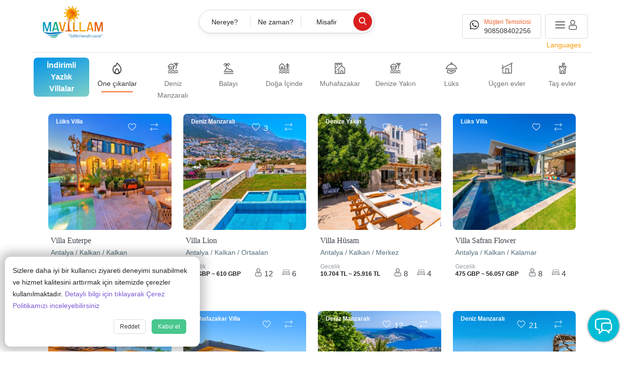

--- FILE ---
content_type: application/javascript; charset=UTF-8
request_url: https://www.mavillam.com/_nuxt/d3ef897.js
body_size: 1073
content:
(window.webpackJsonp=window.webpackJsonp||[]).push([[19],{934:function(t,e,r){"use strict";r.r(e);var n=r(11),o=(r(56),r(735)),content=r(707),c=r(714),l={watchQuery:!0,scrollToTop:!0,loading:!0,components:{Listing:o.a,Content:content.a,Brd:c.a},data:function(){return{}},head:function(){return{title:this.kategori.seo.seo_baslik,meta:[{hid:"description",name:"description",content:this.kategori.seo.seo_aciklama},{property:"og:image",content:this.kategori.bo_kapak},{property:"og:site_name",content:this.$store.state.siteName},{property:"og:type",content:"website"},{property:"og:url",content:this.$store.state.baseTr+this.$route.path},{property:"og:locale",content:"tr_TR"},{property:"og:title",content:this.kategori.seo.seo_baslik},{property:"og:description",content:this.kategori.seo.seo_aciklama},{name:"twitter:card",content:"summary_large_image"},{name:"twitter:site",content:this.$store.state.siteName},{name:"twitter:url",content:this.$store.state.baseTr+this.$route.path},{name:"twitter:title",content:this.kategori.seo.seo_baslik},{name:"twitter:image",content:this.kategori.bo_kapak},{name:"twitter:creator",content:"@twitterkullaniciadiniz"},{property:"fb:pages",content:"BURAYA_FACEBOOK_SAYFA_ID_NUMARASI"}],link:[{rel:"canonical",href:this.$store.state.baseTr+this.$route.path},{rel:"alterne",href:this.$store.state.baseTr+this.$route.path,hreflang:"x-default"},{rel:"alterne",href:this.$store.state.baseTr+this.$route.path,hreflang:"tr"},1!==this.veri.current_page?{rel:"prev",href:this.$store.state.baseTr+this.$route.path+"?page="+parseInt(parseInt(this.veri.current_page)-1)}:"",this.veri.current_page!==this.veri.last_page?{rel:"next",href:this.$store.state.baseTr+this.$route.path+"?page="+parseInt(parseInt(this.veri.current_page)+1)}:""]}},asyncData:function(t){return Object(n.a)(regeneratorRuntime.mark((function e(){var r,n,o,p,c,l,h,k,_;return regeneratorRuntime.wrap((function(e){for(;;)switch(e.prev=e.next){case 0:return r=t.$axios,n=t.params,o=t.route,p=o.fullPath.split("?")[1],c=p||"",l="/listing/"+n.url+"?type=kat&"+c,h="/pins/"+n.url+"?type=kat&"+c,e.next=7,r.get(l).then((function(t){return t.data}));case 7:return k=e.sent,e.next=10,r.get("/kategori/"+n.url).then((function(t){return t.data}));case 10:return _=e.sent,e.abrupt("return",{veri:k,kategori:_,pinUrl:h});case 12:case"end":return e.stop()}}),e)})))()},methods:{}},h=r(1),component=Object(h.a)(l,(function(){var t=this,e=t._self._c;return e("div",{staticClass:"list-container"},[e("div",{staticClass:"desc"},[t.kategori?e("Brd",{attrs:{routeArray:[{name:"Anasayfa",path:"/"},{name:"Kiralık villalar kategorileri",path:t.$store.state.trUrls.kats},{name:t.kategori.kat_adi,path:t.$store.state.trUrls.kats+t.kategori.kat_url}]}}):t._e()],1),t._v(" "),e("div",{staticClass:"container"},[e("div",{staticClass:"content tit-cont"},[e("h1",[t._v(t._s(t.kategori.kat_baslik))])])]),t._v(" "),e("Listing",{attrs:{veri:t.veri,pinUrl:t.pinUrl}}),t._v(" "),e("div",{staticClass:"container"},[e("div",{staticClass:"content aciklama"},[e("Content",{attrs:{Cont:t.kategori.content}})],1)])],1)}),[],!1,null,null,null);e.default=component.exports}}]);

--- FILE ---
content_type: application/javascript; charset=UTF-8
request_url: https://www.mavillam.com/_nuxt/034aaf1.js
body_size: 4599
content:
(window.webpackJsonp=window.webpackJsonp||[]).push([[0],{704:function(t,e,o){var content=o(709);content.__esModule&&(content=content.default),"string"==typeof content&&(content=[[t.i,content,""]]),content.locals&&(t.exports=content.locals);(0,o(7).default)("4610c782",content,!0,{sourceMap:!1})},705:function(t,e,o){"use strict";o(179),o(22),o(51),o(57),o(122);var n={data:function(){return{begen:!1,compare:!1,bookmark:!1,like:0}},props:{count:{type:Number,default:0},tip:{type:String,default:"villa"},id:null},watch:{id:function(t){this.like=this.count?this.count:0,this.check()}},mounted:function(){this.check(),this.like=this.count?this.count:0},methods:{check:function(){var t=JSON.parse(localStorage.getItem("like"));t&&(t.includes(this.id)?this.begen=!0:this.begen=!1);var e=JSON.parse(localStorage.getItem("compare"));e&&(e.includes(this.id)?this.compare=!0:this.compare=!1);var o=JSON.parse(localStorage.getItem("bookmark"));o&&(o.includes(this.id)?this.bookmark=!0:this.bookmark=!1)},set:function(t,e){e.preventDefault();var o=JSON.parse(localStorage.getItem(t));if(o){if(o.includes(this.id)){var n=o.indexOf(this.id);-1!==n&&o.splice(n,1),"like"==t&&(this.like=this.like-1)}else o.push(this.id),"like"==t&&(this.like=this.like+1);localStorage.setItem(t,JSON.stringify(o))}else localStorage.setItem(t,JSON.stringify([this.id]));console.log(this.like),"like"==t&&"villa"==this.tip&&this.like>-1&&this.$axios.get("/villa-like/"+this.id+"?like="+this.like),this.check()}}},l=n,r=(o(708),o(1)),component=Object(r.a)(l,(function(){var t=this,e=t._self._c;return e("div",{staticClass:"buttons l-buttons"},[e("div",{class:t.begen?"button  is-clk bounce":"button ",attrs:{title:"Villayı Beğen"},on:{click:function(e){return t.set("like",e)}}},[e("span",{staticClass:"icon is-small"},[e("i",{class:t.begen?"flaticon-heart-1":"flaticon-heart"})]),t._v(" "),"villa"==t.tip&&t.like>0?e("span",[t._v("\n                   "+t._s(t.like)+"\n               ")]):t._e()]),t._v(" "),e("div",{class:t.compare?"button  is-clk bounce":"button ",attrs:{title:"Karşılaştırma Listesine Ekle"},on:{click:function(e){return t.set("compare",e)}}},[e("i",{staticClass:"flaticon-transfer"})])])}),[],!1,null,"69d7fee2",null);e.a=component.exports},708:function(t,e,o){"use strict";o(704)},709:function(t,e,o){var n=o(6)((function(i){return i[1]}));n.push([t.i,".l-buttons .button[data-v-69d7fee2]{border:1px solid hsla(0,0%,93%,.702);color:#90a4ae}.is-clk[data-v-69d7fee2]{color:#f44336!important;font-weight:600}.l-buttons[data-v-69d7fee2]{pointer-events:visiblePainted}.red[data-v-69d7fee2]{color:red!important}.bounce[data-v-69d7fee2]{animation:bounce-69d7fee2 .25s linear 2;display:inline-block;position:relative}.fa-twitter[data-v-69d7fee2]{color:#027bdd;font-size:30px;margin:20px}@keyframes bounce-69d7fee2{0%{top:0}50%{top:-.2em}70%{top:-.3em}to{top:0}}.buttons.l-buttons .button[data-v-69d7fee2]{margin-right:2px!important}",""]),n.locals={},t.exports=n},716:function(t,e,o){var content=o(738);content.__esModule&&(content=content.default),"string"==typeof content&&(content=[[t.i,content,""]]),content.locals&&(t.exports=content.locals);(0,o(7).default)("2e50a2d8",content,!0,{sourceMap:!1})},718:function(t,e,o){var content=o(742);content.__esModule&&(content=content.default),"string"==typeof content&&(content=[[t.i,content,""]]),content.locals&&(t.exports=content.locals);(0,o(7).default)("69f4b000",content,!0,{sourceMap:!1})},730:function(t,e,o){"use strict";var n={data:function(){return{spn:!1}},props:{data:Object,getPage:{default:null,type:Function}},watch:{data:function(t,e){this.spn=!1}},created:function(){},methods:{getData:function(t){this.getPage&&(this.spn=!0,this.getPage(t))},spliter:function(t){return t.split("=")[1]},range:function(i,t,e){for(var o=[],n=Math.min(e,t+1),a=Math.max(1,i);a<n+1;a++)o.push(a);return o}}},l=(o(737),o(1)),component=Object(l.a)(n,(function(){var t=this,e=t._self._c;return e("div",{staticClass:"column is-half is-offset-one-quarter"},[e("nav",{staticClass:"pagination is-centered",attrs:{role:"navigation","aria-label":"pagination"}},[t.data.prev_page_url?e("a",{staticClass:"pagination-previous",on:{click:function(e){t.getData(t.spliter(t.data.prev_page_url))}}},[t._v("Önceki")]):t._e(),t._v(" "),t.data.next_page_url?e("a",{staticClass:"pagination-next",on:{click:function(e){t.getData(t.spliter(t.data.next_page_url))}}},[t._v("sonraki")]):t._e(),t._v(" "),e("ul",{staticClass:"pagination-list"},[t.data.current_page>2?e("li",{on:{click:function(e){return t.getData(t.data.first_page)}}},[e("a",{staticClass:"pagination-link",attrs:{"aria-label":"Goto page 1"}},[t._v("1 ")])]):t._e(),t._v(" "),t.data.current_page>3?e("li",[e("span",{staticClass:"pagination-ellipsis"},[t._v("…")])]):t._e(),t._v(" "),t._l(t.range(t.data.current_page-1,t.data.current_page+1,t.data.last_page),(function(i,o){return e("li",{key:o},[e("a",{class:i===t.data.current_page?"pagination-link  is-current":"pagination-link",on:{click:function(e){return t.getData(i)}}},[t._v(" "+t._s(i))])])})),t._v(" "),t.data.current_page+3<t.data.last_page?e("li",[e("span",{staticClass:"pagination-ellipsis"},[t._v("…")])]):t._e(),t._v(" "),t.data.last_page-t.data.current_page>2?e("li",{on:{click:function(e){return t.getData(t.data.last_page)}}},[e("a",{staticClass:"pagination-link",attrs:{"aria-label":"Goto page 86"}},[t._v(t._s(t.data.last_page))])]):t._e()],2)])])}),[],!1,null,null,null);e.a=component.exports},731:function(t,e,o){"use strict";var n=o(705),l=o(0),r=o.n(l),d={components:{Like:n.a},data:function(){return{}},props:{data:{type:Object,default:null}},methods:{dateConvert:function(t){return r.a.locale("tr"),{dayName:r()(t,"DD/MM/YYYY").format("dddd"),fullDate:r()(t,"DD/MM/YYYY").format("DD MMMM YYYY"),monthName:r()(t,"DD/MM/YYYY").format("dddd"),day:t.split("/")[0]}}}},c=(o(741),o(1)),component=Object(c.a)(d,(function(){var t=this,e=t._self._c;return e("nuxt-link",{attrs:{to:t.$store.state.trUrls.villa+t.data.vil_url,title:t.data.vil_adi}},[e("div",{staticClass:"columns unit is-mobile",attrs:{itemscope:"",itemtype:"http://schema.org/Product"}},[e("div",{staticClass:"column is-5 u-image-wrap"},[t.data.vil_etiket?e("span",{staticClass:"u-etiket"},[t._v(" "+t._s(t.data.vil_etiket)+" ")]):t._e(),t._v(" "),e("img",{staticClass:"u-image",attrs:{loading:"lazy",itemprop:"image",src:t.data.vil_response_img,alt:t.data.vil_adi}}),t._v(" "),e("div",{staticClass:"u-stars"},[e("div",{staticClass:"list-inline rating hidden-xs item-starts"},t._l(t.data.vil_yildiz,(function(t,i){return e("i",{key:i,staticClass:"flaticon-start"})})),0)])]),t._v(" "),e("div",{staticClass:"column is-7"},[e("div",{staticClass:"columns pr"},[t.data.discount?e("span",{staticClass:"badge-offer"},[e("b",[t._v(t._s(t.data.discount.fiy_indirim)+"% "),e("br")])]):t._e(),t._v(" "),e("div",{staticClass:"column is-7 u-desc"},[e("div",{staticClass:"item-body"},[e("div",{staticClass:"unit-title"},[e("h4",{staticClass:"u-title",attrs:{itemprop:"name"}},[t._v(t._s(t.data.vil_adi))]),t._v(" "),t.data.kisa?t._e():e("h6",{staticClass:"u-baslik"},[t._v(t._s(t.data.vil_baslik?t.data.vil_baslik:"Villa Başlığı kısmı buraya gelecek"))]),t._v(" "),e("div",{staticClass:"item-address"},[t._v("\n                                  "+t._s(t.data.vil_il)+" /   "),e("span",{staticClass:"unit-bolge"},[t._v(" "+t._s(t.data.vil_bolge))]),t._v(" / "+t._s(t.data.vil_mevki)+"\n                                ")])]),t._v(" "),e("nav",{staticClass:"u-level"},[e("div",{staticClass:"unit-ikons level-item"},[e("ul",[e("li",[e("i",{staticClass:"flaticon-bed"}),t._v("\n                                       "+t._s(t.data.vil_yodasi)+" \n                                   ")]),t._v(" "),e("li",[e("i",{staticClass:"flaticon-user"}),t._v("\n                                       "+t._s(t.data.vil_kapasite)+" \n                                   ")]),t._v(" "),e("li",[e("i",{staticClass:"flaticon-shower"}),t._v(" \n                                       "+t._s(t.data.vil_banyo)+"\n                                   ")])])])])])]),t._v(" "),e("div",{staticClass:"column is-5 price-col"},[e("div",{staticClass:"ml-price"},[t.data.kisa?e("div",{staticClass:"column unit-price"},t._l(t.data.kisa,(function(o,n){return e("div",{key:n},[t._v("\n                                                "+t._s(t.dateConvert(o.dates.giris).fullDate)+" - "+t._s(t.dateConvert(o.dates.cikis).fullDate)+" "+t._s(o.duration)+" Gece \n                                          ")])})),0):e("div",{staticClass:"column unit-price",attrs:{itemprop:"offers",itemscope:"",itemtype:"http://schema.org/Offer"}},[t.data.totalPrice?e("span",{staticClass:"unit-dates"},[e("span",[t._v(t._s(t.dateConvert(t.data.dates.from).fullDate)+" - "+t._s(t.dateConvert(t.data.dates.to).fullDate))])]):e("span",{staticClass:"unit-dates"},[e("span",[t._v("Gecelik en düşük *")])]),t._v(" "),e("h5",{attrs:{itemprop:"price"}},[t._v(t._s(t.data.totalPrice?t.data.totalPrice.total:t.data.minPrice)+" "+t._s(t.data.total?t.data.totalPrice.currency:t.data.vil_currency)+" ")])])]),t._v(" "),e("Like",{attrs:{id:t.data.id,count:t.data.vil_like}})],1)])])])])}),[],!1,null,null,null);e.a=component.exports},737:function(t,e,o){"use strict";o(716)},738:function(t,e,o){var n=o(6)((function(i){return i[1]}));n.push([t.i,".pagination a{background:#fff}",""]),n.locals={},t.exports=n},741:function(t,e,o){"use strict";o(718)},742:function(t,e,o){var n=o(6)((function(i){return i[1]}));n.push([t.i,'.ml-price .column{padding:0}.ml-price{margin-top:40px}span.unit-dates{font-size:12px}.unit-price i{font-size:16px}.price-col{display:grid;position:relative;text-align:center}.badge-offer{display:block;position:absolute;right:15px;top:0;z-index:2}.badge-offer b{background:#00d1b2;color:#fff;display:inline-block;font-family:inherit;font-size:16px;font-weight:400;height:36px;padding:4px;position:relative;text-align:center;width:50px}.badge-offer b:after{border-left:25px solid transparent;border-right:25px solid transparent;border-top:7px solid #00d1b2;content:"";height:0;left:0;position:absolute;top:36px;width:0}.u-baslik{color:#3b4249;font-size:16px;font-weight:400;margin-bottom:10px!important;overflow:hidden;text-overflow:ellipsis}.unit-bottom{bottom:0;padding:10px;position:absolute;right:0;width:100%}.u-desc{padding:0;position:relative}.level-right.unit-price{color:#607d8b;color:#90a4ae;display:block;font-size:16px;font-weight:500;text-align:center}.unit-price h5{color:#ce9700;font-size:20px;margin-top:5px}.u-stars{bottom:10px;left:5px;position:absolute;z-index:9}.unit-title{height:140px}.u-desc{border-right:1px solid #eee;padding-right:10px}.unit-title{margin-bottom:15px}.unit-ikons{border-top:1px solid #eee;color:#90a4ae;font-size:16px;font-weight:500;padding-bottom:10px;padding-top:10px}.unit-ikons ul{display:flex;width:100%}.unit-ikons li{margin-right:20px}.u-title{color:#3b4249;font-size:18px;margin-bottom:10px!important;overflow:hidden;text-overflow:ellipsis;white-space:nowrap}.u-etiket{background:#00d1b2;border-radius:5px;box-shadow:1px 1px 1px #2a9283;color:#fff;font-size:12px;font-weight:600;left:10px;padding:2px 4px;position:absolute;top:15px;z-index:99;z-index:9}.item-body{background-color:#fff;overflow:hidden;padding:10px 15px}.u-image-wrap{height:220px;margin:0;min-height:100%;overflow:hidden;padding:0;position:relative}.unit{background-color:#fff;border:1px solid #eee;border-radius:6px;box-shadow:0 0 8px 0 rgba(0,0,0,.1);cursor:pointer;margin-bottom:20px!important;margin-left:0;margin-right:0;margin-top:10px;overflow-x:hidden;padding:0!important;position:relative}.u-image{height:auto;min-height:100%;width:100%}.u-image2{height:100%;min-width:100%;width:auto}.unit-bolge{color:#3b4249;font-size:16px;font-weight:600}.item-address{box-sizing:border-box;color:#949ca5;overflow:hidden;text-overflow:ellipsis;white-space:nowrap}.unitd:before{border-radius:6px;box-shadow:0 16px 56px -16px rgba(0,0,0,.35);content:"";height:100%;opacity:0;position:absolute;transition:all .25s;width:100%}.badge-date{border:1px solid rgba(0,209,178,.361);color:#00d1b2;padding:10px}.u-bottom.columns{padding-top:5px}@media (max-width:1000px){.u-image{height:100%;max-width:none;min-height:100%;width:auto}.u-baslik{display:none}.unit-price{text-align:center!important}.ml-price{margin-top:0}.u-image-wrap{height:260px;margin:0;min-height:100%;overflow:hidden;padding:0;position:relative}.u-bottom .column{margin-bottom:0;padding:5px;text-align:center}.unit-title{height:auto;margin-bottom:5px}.badge-offer{display:block;position:absolute;right:0;top:0;z-index:1}.u-bottom.columns{padding-top:15px}.unit-price h5{color:#ce9700;font-size:18px;margin-top:5px}.u-title{color:#3b4249;font-size:16px;margin-bottom:5px!important;overflow:hidden;text-overflow:ellipsis;white-space:nowrap}.u-etiket{font-size:10px;left:0;line-height:12px;position:absolute;top:0;width:auto;z-index:9}}',""]),n.locals={},t.exports=n},755:function(t,e,o){"use strict";o(67),o(22);var n={data:function(){return{orderBy:"id",orderCond:"desc",show:1,map:!1,plc:"Sıralama"}},props:{sendShow:Function,sendOrder:Function,sendView:Function,listOnly:{default:!1}},mounted:function(){var a=parseInt(localStorage.getItem("show")),t=localStorage.getItem("orderBy"),e=localStorage.getItem("orderCond");this.show=a||1,this.orderBy=t||null,this.orderCond=e||null,this.map=JSON.parse(localStorage.getItem("listView")),this.map?$(".footer").hide():$(".footer").show()},methods:{filterModal:function(){this.$emit("fModal")},setSort:function(a,b){localStorage.setItem("orderBy",a),localStorage.setItem("orderCond",b),this.orderBy=a,this.orderCond=b,this.$emit("sendOrder",a,b)},setShow:function(i){this.show=i,localStorage.setItem("show",JSON.stringify(i)),this.$emit("sendShow",this.show)}}},l=(o(811),o(1)),component=Object(l.a)(n,(function(){var t=this,e=t._self._c;return e("nav",{staticClass:"level ist-level"},[e("div",{staticClass:"level-left"},[t.map?t._e():e("div",{staticClass:"buttons desc"},[e("div",{class:1==t.show?"button  selected-style":"button",on:{click:function(e){return t.setShow(1)}}},[e("i",{staticClass:"flaticon-menu"})]),t._v(" "),t.listOnly?t._e():e("div",{class:2==t.show?"button  selected-style":"button",on:{click:function(e){return t.setShow(2)}}},[e("i",{staticClass:"flaticon-grid"})])])]),t._v(" "),e("div",{staticClass:"level-item desk has-text-centered"},[e("button",{staticClass:"button",on:{click:function(e){return t.filterModal()}}},[t._m(0),t._v(" "),e("span",[t._v("\n                       Filtre\n                     ")])])]),t._v(" "),e("div",{staticClass:"level-right"},[e("div",{staticClass:"dropdown is-hoverable"},[e("div",{staticClass:"dropdown-trigger"},[e("button",{staticClass:"button",attrs:{"aria-haspopup":"true","aria-controls":"dropdown-menu4"}},[e("span",[t._v(t._s(t.plc))]),t._v(" "),t._m(1)])]),t._v(" "),e("div",{staticClass:"dropdown-menu",attrs:{id:"dropdown-menu4",role:"menu"}},[e("div",{staticClass:"dropdown-content"},[e("div",{staticClass:"dropdown-item"},[e("a",{class:"vil_kapasite"==t.orderBy&&"asc"==t.orderCond?"dropdown-item is-active":"dropdown-item",on:{click:function(e){return t.setSort("vil_kapasite","asc")}}},[t._v("\n                             Kapsite azdan çoka\n                            ")]),t._v(" "),e("a",{class:"vil_kapasite"==t.orderBy&&"desc"==t.orderCond?"dropdown-item is-active":"dropdown-item",on:{click:function(e){return t.setSort("vil_kapasite","desc")}}},[t._v("\n                              Kapsite çokdan aza\n                            ")]),t._v(" "),e("a",{class:"price"==t.orderBy&&"asc"==t.orderCond?"dropdown-item is-active":"dropdown-item",on:{click:function(e){return t.setSort("price","asc")}}},[t._v("\n                              Fiyat düşükten yükseğe\n                            ")]),t._v(" "),e("a",{class:"price"==t.orderBy&&"desc"==t.orderCond?"dropdown-item is-active":"dropdown-item",on:{click:function(e){return t.setSort("price","desc")}}},[t._v("\n                              Fiyat yüksekten düşüğe\n                            ")]),t._v(" "),e("a",{class:"id"==t.orderBy&&"desc"==t.orderCond?"dropdown-item is-active":"dropdown-item",on:{click:function(e){return t.setSort("id","desc")}}},[t._v("\n                              En Yeni İlanlar\n                            ")]),t._v(" "),e("a",{class:"id"==t.orderBy&&"asc"==t.orderCond?"dropdown-item is-active":"dropdown-item",on:{click:function(e){return t.setSort("id","asc")}}},[t._v("\n                               En eski ilanlalar\n                            ")]),t._v(" "),e("hr",{staticClass:"dropdown-divider"}),t._v(" "),e("a",{class:"smart"==t.orderBy?"dropdown-item is-active":"dropdown-item",on:{click:function(e){return t.setSort("smart","asc")}}},[t._v("\n                             Akıllı Sıralama\n                            ")])])])])])])])}),[function(){var t=this._self._c;return t("span",{staticClass:"icon"},[t("i",{staticClass:"flaticon-settings"})])},function(){var t=this._self._c;return t("span",{staticClass:"icon is-small"},[t("i",{staticClass:"fas fa-angle-down",attrs:{"aria-hidden":"true"}})])}],!1,null,"b1c26d38",null);e.a=component.exports},762:function(t,e,o){var content=o(812);content.__esModule&&(content=content.default),"string"==typeof content&&(content=[[t.i,content,""]]),content.locals&&(t.exports=content.locals);(0,o(7).default)("07f844a4",content,!0,{sourceMap:!1})},811:function(t,e,o){"use strict";o(762)},812:function(t,e,o){var n=o(6)((function(i){return i[1]}));n.push([t.i,".dropdown-menu[data-v-b1c26d38]{display:none;left:auto;min-width:12rem;padding-top:4px;position:absolute;right:0;top:100%;z-index:20}.selected-style[data-v-b1c26d38]{color:#ff3a62!important}.level .button[data-v-b1c26d38]{border:none}",""]),n.locals={},t.exports=n}}]);

--- FILE ---
content_type: application/javascript; charset=UTF-8
request_url: https://www.mavillam.com/_nuxt/871c951.js
body_size: 5137
content:
(window.webpackJsonp=window.webpackJsonp||[]).push([[1],{717:function(t,e,c){var content=c(740);content.__esModule&&(content=content.default),"string"==typeof content&&(content=[[t.i,content,""]]),content.locals&&(t.exports=content.locals);(0,c(7).default)("19b10cf0",content,!0,{sourceMap:!1})},719:function(t,e,c){var content=c(744);content.__esModule&&(content=content.default),"string"==typeof content&&(content=[[t.i,content,""]]),content.locals&&(t.exports=content.locals);(0,c(7).default)("533d85e6",content,!0,{sourceMap:!1})},732:function(t,e,c){"use strict";var l=c(705),o=c(0),n=c.n(o),r={components:{Like:l.a},props:{data:null},methods:{dateConvert:function(t){return n.a.locale("tr"),{dayName:n()(t,"DD/MM/YYYY").format("dddd"),fullDate:n()(t,"DD/MM/YYYY").format("DD MMMM YYYY"),monthName:n()(t,"DD/MM/YYYY").format("dddd"),day:t.split("/")[0]}}}},d=(c(743),c(1)),component=Object(d.a)(r,(function(){var t=this,e=t._self._c;return e("div",[e("nuxt-link",{attrs:{to:t.$store.state.trUrls.villa+t.data.vil_url,title:t.data.vil_adi}},[e("div",{staticClass:"su-wrap",attrs:{itemscope:"",itemtype:"http://schema.org/Hotel"}},[e("div",{staticClass:"su-img-wrap"},[null!=t.data.discount?e("div",{staticClass:"ribbon text-center"},[t._v(t._s(t.data.discount.fiy_indirim)+"%"),e("br"),t._v("İndirim")]):t._e(),t._v(" "),t.data.vil_etiket?e("span",{staticClass:"su-label"},[t._v(" "+t._s(t.data.vil_etiket)+" ")]):t._e(),t._v(" "),e("img",{staticClass:"su-img",attrs:{itemprop:"image",src:t.data.vil_response_img,alt:t.data.vil_adi}}),t._v(" "),e("div",{staticClass:"su-begen"},[e("like",{attrs:{id:t.data.id,count:t.data.vil_like}})],1)]),t._v(" "),e("div",{staticClass:"su-detay-wrap"},[t._e(),t._v(" "),e("div",{staticClass:"su-title"},[e("h3",{attrs:{itemprop:"name"}},[t._v(" "+t._s(t.data.vil_adi)+" ")]),t._v(" "),e("span",{staticClass:"su-adres",attrs:{itemprop:"address"}},[t._v(" "+t._s(t.data.vil_il)+" / "+t._s(t.data.vil_bolge)+" / "+t._s(t.data.vil_mevki)+" ")])]),t._v(" "),e("div",{staticClass:"columns su-bottom is-mobile",staticStyle:{display:"none"}},[e("div",{staticClass:"column is-7"},[e("div",{staticClass:"su-price-d"},[t.data.totalPrice?e("div",{staticClass:"unit-dates"},[e("span",[t._v(t._s(t.dateConvert(t.data.dates.from).fullDate)+" - "+t._s(t.dateConvert(t.data.dates.to).fullDate))])]):e("span",[e("p",[t._v("Gecelik")])]),t._v(" "),e("span",{staticClass:"sud-price",attrs:{itemprop:"priceRange",content:t.data.minPrice+"-"+t.data.maxPrice}},[t._v(t._s(t.data.totalPrice?t.data.totalPrice.total:t.data.minPrice)+" "+t._s(t.data.total?t.data.totalPrice.currency:t.data.vil_currency)+" ")]),t._v(" "),t.data.totalPrice?t._e():e("span",{staticClass:"sud-price"},[t._v(" ~ "+t._s(t.data.maxPrice)+" "+t._s(t.data.total?t.data.totalPrice.currency:t.data.vil_currency))])])]),t._v(" "),e("div",{staticClass:"column is-5"},[e("div",{staticClass:"su-stars has-text-right"},[e("div",{staticClass:"list-inline rating hidden-xs item-starts"},t._l(t.data.vil_yildiz,(function(t,i){return e("i",{key:i,staticClass:"flaticon-start"})})),0)]),t._v(" "),e("div",{staticClass:"su-icons has-text-right"},[e("span",{staticClass:"su-icon"},[e("i",{staticClass:"flaticon-user"}),t._v(" "),e("span",[t._v(t._s(t.data.vil_kapasite))])]),t._v(" "),e("span",{staticClass:"su-icon"},[e("i",{staticClass:"flaticon-bed"}),t._v(" "),e("span",[t._v(t._s(t.data.vil_yodasi))])])])])]),t._v(" "),e("div",{staticClass:"su-card-bottom"},[e("div",{staticClass:"scb-item scb-price"},[e("div",{staticClass:"su-price-d"},[t.data.totalPrice?e("div",{staticClass:"unit-dates"},[e("span",[t._v(t._s(t.dateConvert(t.data.dates.from).fullDate)+" - "+t._s(t.dateConvert(t.data.dates.to).fullDate))])]):e("span",[e("p",[t._v("Gecelik")])]),t._v(" "),e("span",{staticClass:"sud-price",attrs:{itemprop:"priceRange",content:t.data.minPrice+"-"+t.data.maxPrice}},[t._v(t._s(t.data.totalPrice?t.data.totalPrice.total:t.data.minPrice)+" "+t._s(t.data.total?t.data.totalPrice.currency:t.data.vil_currency)+" ")]),t._v(" "),t.data.totalPrice?t._e():e("span",{staticClass:"sud-price"},[t._v(" ~ "+t._s(t.data.maxPrice)+" "+t._s(t.data.total?t.data.totalPrice.currency:t.data.vil_currency))])])]),t._v(" "),e("div",{staticClass:"scb-item scb-bed"},[e("div",{staticClass:"su-icons has-text-right"},[e("span",{staticClass:"su-icon"},[e("i",{staticClass:"flaticon-user"}),t._v(" "),e("span",[t._v(t._s(t.data.vil_kapasite))])]),t._v(" "),e("span",{staticClass:"su-icon"},[e("i",{staticClass:"flaticon-bed"}),t._v(" "),e("span",[t._v(t._s(t.data.vil_yodasi))])])])])])])])])],1)}),[],!1,null,"465c1210",null);e.a=component.exports},734:function(t,e,c){"use strict";c(44),c(14),c(51),c(57),c(22),c(122),c(67),c(183),c(31),c(184),c(185),c(186),c(187),c(188),c(189),c(190),c(191),c(192),c(193),c(194),c(195),c(196),c(197),c(198),c(199),c(30);var l={components:{Spinner:c(47).a},data:function(){return{locations:null,selectedBolge:[],bolgePlc:[],ils:[]}},props:{mobile:{type:Boolean,default:!1},lang:{default:"tr",type:String},cBack:{type:Function}},mounted:function(){this.getLocations();var t=localStorage.getItem("selectedBolge");t&&(this.selectedBolge=JSON.parse(t),this.locations)},methods:{clearData:function(){this.selectedBolge=[],this.bolgePlc=[]},checkBolge:function(t){if(this.selectedBolge.includes(t.id)){var e=this.selectedBolge.indexOf(t.id),c=this.bolgePlc.indexOf(t.bo_adi);-1!==e&&this.selectedBolge.splice(e,1),-1!==c&&this.bolgePlc.splice(c,1)}else this.selectedBolge.push(t.id),this.bolgePlc.push(t.bo_adi);this.mobile&&this.$emit("cBack",this.selectedBolge)},select:function(){this.selectedBolge.length>0?(localStorage.setItem("selectedBolge",JSON.stringify(this.selectedBolge)),localStorage.setItem("selectBolgePlc",JSON.stringify(this.bolgePlc)),this.$emit("cBack",this.selectedBolge,this.bolgePlc)):this.$parent.show=!1},getLocations:function(){var t=this;this.$axios.get("/bolgeler",{headers:{lang:this.lang}}).then((function(e){var c=[];e.data.map((function(i){c.push(i.bo_il)})),t.ils=new Set(c),t.locations=e.data,e.data.map((function(i){t.selectedBolge.includes(i.id)&&t.bolgePlc.push(i.bo_adi)}))}))}}},o=(c(739),c(1)),component=Object(o.a)(l,(function(){var t=this,e=t._self._c;return e("div",{staticClass:"search-loc"},[this.$store.state.base?t._e():e("div",{staticStyle:{height:"300px",position:"relative"}},[e("Spinner")],1),t._v(" "),e("div",{staticClass:"mf-wrap"},t._l(t.ils,(function(c,l){return e("div",{key:l,staticClass:"colums is-multiline"},[e("div",{staticClass:"il-sect"},[e("span",{staticClass:"nav-t"},[t._v(t._s(c))])]),t._v(" "),e("div",{staticClass:"buttons"},t._l(this.$store.state.base.bolgeler.filter((function(t){if(t.bo_il==c)return t})),(function(c,i){return e("button",{key:i,class:t.selectedBolge.includes(c.id)?"button  is-primary  is-rounded":"button is-rounded",on:{click:function(e){return t.checkBolge(c)}}},[t._v(t._s(c.bo_adi))])})),0)])})),0),t._v(" "),t.mobile?t._e():e("div",{staticClass:"sec-buton-cont"},[e("button",{staticClass:"button button-clear",on:{click:t.clearData}},[t._v("Temizle")]),t._v(" "),e("button",{staticClass:"button button-small select-button",on:{click:t.select}},[t._v("Seç")])])])}),[],!1,null,"5409f745",null);e.a=component.exports},739:function(t,e,c){"use strict";c(717)},740:function(t,e,c){var l=c(6)((function(i){return i[1]}));l.push([t.i,".il-sect[data-v-5409f745]{border-bottom:1px solid #eee;margin-bottom:15px;margin-top:10px;padding:5px;text-align:left}.search-loc[data-v-5409f745]{width:100%}@media (max-width:1000px){.mf-wrap[data-v-5409f745]{display:inline;display:initial;height:auto;max-height:none;overflow:hidden;overflow-y:auto;position:relative}}",""]),l.locals={},t.exports=l},743:function(t,e,c){"use strict";c(719)},744:function(t,e,c){var l=c(6)((function(i){return i[1]}));l.push([t.i,'.su-card-bottom[data-v-465c1210]{display:flex;justify-content:space-between}.su-img-wrap img[data-v-465c1210]{height:100%!important;max-width:none!important;min-width:100%;width:auto!important}.ribbon[data-v-465c1210]{bottom:.3em;color:#fff;display:inline-block;left:.8em;max-width:5em;position:absolute;z-index:1}.ribbon[data-v-465c1210]:after{background-color:#ff9800;content:"";height:5em;position:absolute;right:-6em;top:.5em;transform:rotate(45deg);width:15em;z-index:-1}.su-price-d[data-v-465c1210]{line-height:14px}.su-onecikan[data-v-465c1210]{border-bottom:1px solid #eee;border-top:1px solid #eee;color:#607d8b;font-weight:500;height:65px;overflow:hidden;padding-bottom:10px;padding-top:10px}.unit-dates[data-v-465c1210]{font-size:12px}.su-stars i[data-v-465c1210]{font-size:14px}.su-begen i[data-v-465c1210],.su-price-d i[data-v-465c1210]{font-size:16px}.su-begen i[data-v-465c1210]{color:#90a4ae}.su-begen .button[data-v-465c1210]{background:hsla(0,0%,100%,.4);border:none!important}.su-title[data-v-465c1210]{margin-bottom:10px;text-align:left}.su-begen[data-v-465c1210]{position:absolute;right:10px!important;top:10px!important}.su-begen .button[data-v-465c1210]{border:none}.su-icon[data-v-465c1210]{color:#3b4249;font-size:18px;font-size:16px;font-weight:500;margin-right:15px}.su-icons[data-v-465c1210]{margin-bottom:0;margin-top:10px;width:100%}.sud-price[data-v-465c1210]{color:#1d1d1d;font-size:12px;font-weight:600;font-weight:700}.sud-price i[data-v-465c1210]:before{font-size:14px;font-weight:500}.su-price-d p[data-v-465c1210]{color:#949ca5;font-size:12px}span.su-adres[data-v-465c1210]{box-sizing:border-box;color:#546e7a;font-size:14px;font-weight:500;overflow:hidden;text-overflow:ellipsis;white-space:nowrap}.su-detay-wrap[data-v-465c1210]{background-color:#fff;overflow:hidden;padding:10px 5px;position:relative}.su-title h3[data-v-465c1210]{font-family:"Lexend Deca";font-size:16px;font-weight:500}.su-wrap[data-v-465c1210]{color:#3b4249;font-family:"Quicksand",sans-serif}span.su-price[data-v-465c1210]{bottom:0;font-size:20px;font-weight:500;padding:0 20px 15px;right:0;text-align:right;width:100%}.su-label[data-v-465c1210],span.su-price[data-v-465c1210]{color:#fff;position:absolute;z-index:1}.su-label[data-v-465c1210]{font-size:12px;font-weight:600;left:10px;padding:4px 6px;top:0}.su-wrap[data-v-465c1210]{background:#fff;border-radius:5px;margin-bottom:30px;overflow:hidden;padding:0}.su-img[data-v-465c1210]{transition:transform .4s}.su-img[data-v-465c1210]:hover{transform:scale(1.2)}.su-img-wrap[data-v-465c1210]{border-radius:8px!important;height:238px;margin:0!important;overflow:hidden;position:relative}@media (max-width:1200px){.su-detay-wrap[data-v-465c1210]{background-color:#fff;overflow:hidden;padding:5px;position:relative}.su-img-wrap[data-v-465c1210]{height:240px;margin:0!important;position:relative}}.su-begen .l-buttons .button[data-v-465c1210]{background:transparent!important;border:none!important;color:#fff!important}.su-img-wrap[data-v-465c1210]{background-position:50%;background-repeat:no-repeat;background-size:auto}',""]),l.locals={},t.exports=l},760:function(t,e,c){var content=c(808);content.__esModule&&(content=content.default),"string"==typeof content&&(content=[[t.i,content,""]]),content.locals&&(t.exports=content.locals);(0,c(7).default)("4a5f7982",content,!0,{sourceMap:!1})},806:function(t,e,c){"use strict";c(51),c(57),c(122),c(58),c(14),c(45),c(22);var l={data:function(){return{veri:null,sKats:[],sOz:[],minPrice:null,maxPrice:null,smore:null,numbers:[500,1e4],defprice:[500,1e4],accType:null,modalFull:!1}},props:{filterModal:!1},mounted:function(){this.modalFull=window.innerWidth<750},methods:{setAcc:function(i){this.accType==i?this.accType=null:this.accType=i},clearFilter:function(){this.sKats=[],this.sOz=[],this.minPrice=null,this.maxPrice=null},setMore:function(t){null===this.smore?(this.smore=t,$("."+t).addClass("show-all")):this.smore!=t?($("."+this.smore).removeClass("show-all"),this.smore=t,$("."+t).addClass("show-all")):(this.smore=null,$("."+t).removeClass("show-all"))},checkOz:function(t){if(this.sOz.includes(t.id)){var e=this.sOz.indexOf(t.id);-1!==e&&this.sOz.splice(e,1)}else this.sOz.push(t.id)},checkKat:function(t){if(this.sKats.includes(t.id)){var e=this.sKats.indexOf(t.id);-1!==e&&this.sKats.splice(e,1)}else this.sKats.push(t.id)},selectFilter:function(){var data={kats:this.sKats.length>0?this.sKats.join(","):null,ozellikler:this.sOz.length>0?this.sOz.join(","):null};this.numbers[0]==this.defprice[0]&&this.numbers[1]==this.defprice[1]||(data.minPrice=this.numbers[0],data.maxPrice=this.numbers[1]),Object.keys(data).forEach((function(t){null==data[t]&&delete data[t]})),this.$emit("cBack",data)}}},o=(c(807),c(1)),component=Object(o.a)(l,(function(){var t=this,e=t._self._c;return e("b-modal",{attrs:{"has-modal-card":"","full-screen":t.modalFull},model:{value:t.filterModal,callback:function(e){t.filterModal=e},expression:"filterModal"}},[this.$store.state.base?e("div",{staticClass:"modal-card fp-card"},[e("header",{staticClass:"modal-card-head"},[e("p",{staticClass:"modal-card-title"},[t._v("Filtreler")])]),t._v(" "),e("section",{staticClass:"modal-card-body fp-card-body"},[e("div",{staticClass:"fp-body"},[e("div",{staticClass:"fp-wrap container"},[e("div",{staticClass:"fp-row"},[e("div",{staticClass:"fp-title"},[e("h4",[t._v("Konaklama tipi")])]),t._v(" "),e("div",{staticClass:"fp-fiter"},[e("div",{staticClass:"fp-ac-wrap"},[e("div",{class:1==t.accType?"fp-ac-item acc-active":"fp-ac-item",on:{click:function(e){return t.setAcc(1)}}},[e("div",{staticClass:"fp-ac-icon"},[e("i",{staticClass:"flaticon-home"})]),t._v(" "),e("div",{staticClass:"fp-ac-name"},[t._v("\n                                                            Villa\n                                                          ")])]),t._v(" "),e("div",{class:2==t.accType?"fp-ac-item acc-active":"fp-ac-item",on:{click:function(e){return t.setAcc(2)}}},[e("div",{staticClass:"fp-ac-icon"},[e("i",{staticClass:"flaticon-home"})]),t._v(" "),e("div",{staticClass:"fp-ac-name"},[t._v("\n                                                            Apart\n                                                          ")])]),t._v(" "),e("div",{class:3==t.accType?"fp-ac-item acc-active":"fp-ac-item",on:{click:function(e){return t.setAcc(3)}}},[e("div",{staticClass:"fp-ac-icon"},[e("i",{staticClass:"flaticon-home"})]),t._v(" "),e("div",{staticClass:"fp-ac-name"},[t._v("\n                                                            Bungalov\n                                                          ")])])])])]),t._v(" "),e("div",{staticClass:"fp-row"},[e("div",{staticClass:"fp-title"},[e("h4",[t._v("Villa Kategorisi")])]),t._v(" "),e("div",{staticClass:"fp-fiter fp-cat"},[e("div",{staticClass:"fp-options columns is-multiline ct-opt"},t._l(this.$store.state.base.kategoriler,(function(c,i){return e("div",{key:i,staticClass:"column opt-col is-6"},[e("label",{staticClass:"check-container pf-check",attrs:{checked:t.sKats.includes(c.id)}},[e("input",{attrs:{type:"checkbox"},on:{change:function(e){return t.checkKat(c)}}}),t._v(" "),e("span",{staticClass:"opt-name"},[t._v(t._s(c.kat_adi))]),t._v(" "),e("span",{staticClass:"checkmark"})])])})),0),t._v(" "),e("button",{staticClass:"button is-small is-clear",on:{click:function(e){return t.setMore("ct-opt")}}},[t._v("\n                                                 "+t._s("ct-opt"==t.smore?"Daha az":"Daha fazla")+"\n                                               ")])])]),t._v(" "),e("div",{staticClass:"fp-row"},[e("div",{staticClass:"fp-title"},[e("h4",[t._v("Gecelik fiyat")])]),t._v(" "),e("div",{staticClass:"fp-fiter"},[e("div",{staticClass:"fp-price"},[e("div",{staticClass:"fp-price-range"},[e("div",{staticClass:"_1da2uww",attrs:{"aria-label":"Most stays cost more than &nbsp;2,450 ₺ per night.",role:"img"}},[e("div",{staticClass:"_1bf80wz8",staticStyle:{height:"0px"}}),e("div",{staticClass:"_1bf80wz8",staticStyle:{height:"0px"}}),e("div",{staticClass:"_1bf80wz8",staticStyle:{height:"2px"}}),e("div",{staticClass:"_1bf80wz8",staticStyle:{height:"0px"}}),e("div",{staticClass:"_1bf80wz8",staticStyle:{height:"0px"}}),e("div",{staticClass:"_1bf80wz8",staticStyle:{height:"0px"}}),e("div",{staticClass:"_1bf80wz8",staticStyle:{height:"2px"}}),e("div",{staticClass:"_1bf80wz8",staticStyle:{height:"2px"}}),e("div",{staticClass:"_1bf80wz8",staticStyle:{height:"11px"}}),e("div",{staticClass:"_1bf80wz8",staticStyle:{height:"7px"}}),e("div",{staticClass:"_1bf80wz8",staticStyle:{height:"11px"}}),e("div",{staticClass:"_1bf80wz8",staticStyle:{height:"18px"}}),e("div",{staticClass:"_1bf80wz8",staticStyle:{height:"16px"}}),e("div",{staticClass:"_1bf80wz8",staticStyle:{height:"14px"}}),e("div",{staticClass:"_1bf80wz8",staticStyle:{height:"18px"}}),e("div",{staticClass:"_1bf80wz8",staticStyle:{height:"23px"}}),e("div",{staticClass:"_1bf80wz8",staticStyle:{height:"21px"}}),e("div",{staticClass:"_1bf80wz8",staticStyle:{height:"23px"}}),e("div",{staticClass:"_1bf80wz8",staticStyle:{height:"28px"}}),e("div",{staticClass:"_1bf80wz8",staticStyle:{height:"42px"}}),e("div",{staticClass:"_1bf80wz8",staticStyle:{height:"42px"}}),e("div",{staticClass:"_1bf80wz8",staticStyle:{height:"40px"}}),e("div",{staticClass:"_1bf80wz8",staticStyle:{height:"56px"}}),e("div",{staticClass:"_1bf80wz8",staticStyle:{height:"42px"}}),e("div",{staticClass:"_1bf80wz8",staticStyle:{height:"47px"}}),e("div",{staticClass:"_1bf80wz8",staticStyle:{height:"52px"}}),e("div",{staticClass:"_1bf80wz8",staticStyle:{height:"44px"}}),e("div",{staticClass:"_1bf80wz8",staticStyle:{height:"64px"}}),e("div",{staticClass:"_1bf80wz8",staticStyle:{height:"47px"}}),e("div",{staticClass:"_1bf80wz8",staticStyle:{height:"52px"}}),e("div",{staticClass:"_1bf80wz8",staticStyle:{height:"39px"}}),e("div",{staticClass:"_1bf80wz8",staticStyle:{height:"45px"}}),e("div",{staticClass:"_1bf80wz8",staticStyle:{height:"32px"}}),e("div",{staticClass:"_1bf80wz8",staticStyle:{height:"37px"}}),e("div",{staticClass:"_1bf80wz8",staticStyle:{height:"30px"}}),e("div",{staticClass:"_1bf80wz8",staticStyle:{height:"32px"}}),e("div",{staticClass:"_1bf80wz8",staticStyle:{height:"20px"}}),e("div",{staticClass:"_1bf80wz8",staticStyle:{height:"25px"}}),e("div",{staticClass:"_1bf80wz8",staticStyle:{height:"25px"}}),e("div",{staticClass:"_1bf80wz8",staticStyle:{height:"16px"}}),e("div",{staticClass:"_1bf80wz8",staticStyle:{height:"20px"}}),e("div",{staticClass:"_1bf80wz8",staticStyle:{height:"11px"}}),e("div",{staticClass:"_1bf80wz8",staticStyle:{height:"23px"}}),e("div",{staticClass:"_1bf80wz8",staticStyle:{height:"23px"}}),e("div",{staticClass:"_1bf80wz8",staticStyle:{height:"11px"}}),e("div",{staticClass:"_1bf80wz8",staticStyle:{height:"9px"}}),e("div",{staticClass:"_1bf80wz8",staticStyle:{height:"11px"}}),e("div",{staticClass:"_1bf80wz8",staticStyle:{height:"4px"}}),e("div",{staticClass:"_1bf80wz8",staticStyle:{height:"6px"}}),e("div",{staticClass:"_1bf80wz8",staticStyle:{height:"13px"}})]),t._v(" "),e("b-field",[e("b-slider",{attrs:{type:"is-success","tooltip-always":"",min:300,max:3e4,step:500,ticks:""},model:{value:t.numbers,callback:function(e){t.numbers=e},expression:"numbers"}})],1)],1),t._v(" "),e("div",{staticClass:"fp-price-inp"},[e("button",{staticClass:"button is-medium is-bordered is-clear"},[t._v("\n                                                                "+t._s(t.numbers[0])+" TL\n                                                            ")]),t._v(" "),e("div",{staticClass:"ayrac"},[t._v("-")]),t._v(" "),e("button",{staticClass:"button is-medium is-bordered is-clear"},[t._v("\n                                                                "+t._s(t.numbers[1])+" TL\n                                                            ")])])])])]),t._v(" "),e("div",{staticClass:"fp-row"},[e("div",{staticClass:"fp-title"},[e("h4",[t._v("Villa özellikleri")])]),t._v(" "),e("div",{staticClass:"fp-fiter fp-oz"},[e("div",{staticClass:"columns fp-options is-multiline oz-opt"},t._l(this.$store.state.base.features,(function(c,i){return e("div",{key:i,staticClass:"column opt-col is-one-third-desktop is-half-mobile"},[e("label",{staticClass:"check-container",attrs:{checked:t.sOz.includes(c.id)}},[e("input",{attrs:{type:"checkbox"},on:{change:function(e){return t.checkOz(c)}}}),t._v(" "),e("span",{staticClass:"opt-name"},[t._v(t._s(c.oz_name))]),t._v(" "),e("span",{staticClass:"checkmark"})])])})),0),t._v(" "),e("button",{staticClass:"button is-small is-clear",on:{click:function(e){return t.setMore("oz-opt")}}},[t._v("\n                                                 "+t._s("oz-opt"==t.smore?"Daha az":"Daha fazla")+"\n                                               ")])])])])])]),t._v(" "),e("footer",{staticClass:"modal-card-foot fp-footer"},[e("b-button",{attrs:{label:"Temizle"},on:{click:function(e){return t.clearFilter()}}}),t._v(" "),e("b-button",{attrs:{label:"Filtrele",type:"is-primary"},on:{click:function(e){return t.selectFilter()}}})],1)]):t._e()])}),[],!1,null,null,null);e.a=component.exports},807:function(t,e,c){"use strict";c(760)},808:function(t,e,c){var l=c(6)((function(i){return i[1]}));l.push([t.i,".fp-ac-item.acc-active{background:rgba(73,199,142,.071);border:1px solid #000}.fp-ac-wrap{display:flex}.fp-ac-item{border:1px solid #dbdbdb;border-radius:8px;cursor:pointer;margin:7px;min-width:120px;padding:20px;text-align:center}.fp-ac-item,.opt-col{transition:.5s}.fp-ac-item:hover,.opt-col:hover{scale:1.08;transition:.5s}.fp-price{padding:10px 30px}.fp-price-inp{align-items:center;display:flex;justify-content:center;margin-top:20px;text-align:center}.ayrac{margin:10px}.fp-price-inp span{pad:20px}.fp-price-inp button{width:160px}.modal-card.fp-card{background:#fff;border-radius:18px;box-shadow:0 8px 28px rgba(0,0,0,.28)!important;min-width:768px;padding:10px}header.modal-card-head{padding-bottom:15px;text-align:center}footer.modal-card-foot.fp-footer{justify-content:space-between}.fp-options.show-all{height:100%!important;max-height:none}.fp-options{color:#455a64;font-weight:400;max-height:250px;overflow:hidden}.fp-title{margin-bottom:18px}.fp-row{border-bottom:1px solid #ebebeb!important;padding-bottom:18px!important;padding-top:18px!important}.check-container{cursor:pointer;display:block;margin-bottom:12px;padding-left:35px;position:relative;-webkit-user-select:none;-moz-user-select:none;user-select:none}.check-container input{cursor:pointer;height:0;opacity:0;position:absolute;width:0}.checkmark{background-color:#eceff1;border-radius:5px;height:25px;left:0;position:absolute;top:0;width:25px}.check-container input:checked~.checkmark{background-color:#fff;border:2px solid #4ec890;font-weight:400}.check-container input:checked~.opt-name{color:#4ec890}._1da2uww{-webkit-box-align:end!important;-webkit-box-pack:justify!important;align-items:flex-end!important;display:flex!important;justify-content:space-between!important;margin:24px 2px 6px!important;position:relative!important;top:6px!important}._1bf80wz8{background:#b0b0b0!important;border-top-left-radius:1px!important;border-top-right-radius:1px!important;display:inline-block!important;flex:1 1 0%!important;margin-right:1px!important}@media (max-width:768px){.fp-ac-item{min-width:80px}.modal-card.fp-card{background:#fff;border-radius:0!important;box-shadow:none!important;min-width:100%!important;padding:0}}",""]),l.locals={},t.exports=l}}]);

--- FILE ---
content_type: application/javascript; charset=UTF-8
request_url: https://www.mavillam.com/_nuxt/4967e1d.js
body_size: 30130
content:
(window.webpackJsonp=window.webpackJsonp||[]).push([[15],{704:function(t,e,o){var content=o(709);content.__esModule&&(content=content.default),"string"==typeof content&&(content=[[t.i,content,""]]),content.locals&&(t.exports=content.locals);(0,o(7).default)("4610c782",content,!0,{sourceMap:!1})},705:function(t,e,o){"use strict";o(179),o(22),o(51),o(57),o(122);var n={data:function(){return{begen:!1,compare:!1,bookmark:!1,like:0}},props:{count:{type:Number,default:0},tip:{type:String,default:"villa"},id:null},watch:{id:function(t){this.like=this.count?this.count:0,this.check()}},mounted:function(){this.check(),this.like=this.count?this.count:0},methods:{check:function(){var t=JSON.parse(localStorage.getItem("like"));t&&(t.includes(this.id)?this.begen=!0:this.begen=!1);var e=JSON.parse(localStorage.getItem("compare"));e&&(e.includes(this.id)?this.compare=!0:this.compare=!1);var o=JSON.parse(localStorage.getItem("bookmark"));o&&(o.includes(this.id)?this.bookmark=!0:this.bookmark=!1)},set:function(t,e){e.preventDefault();var o=JSON.parse(localStorage.getItem(t));if(o){if(o.includes(this.id)){var n=o.indexOf(this.id);-1!==n&&o.splice(n,1),"like"==t&&(this.like=this.like-1)}else o.push(this.id),"like"==t&&(this.like=this.like+1);localStorage.setItem(t,JSON.stringify(o))}else localStorage.setItem(t,JSON.stringify([this.id]));console.log(this.like),"like"==t&&"villa"==this.tip&&this.like>-1&&this.$axios.get("/villa-like/"+this.id+"?like="+this.like),this.check()}}},r=n,l=(o(708),o(1)),component=Object(l.a)(r,(function(){var t=this,e=t._self._c;return e("div",{staticClass:"buttons l-buttons"},[e("div",{class:t.begen?"button  is-clk bounce":"button ",attrs:{title:"Villayı Beğen"},on:{click:function(e){return t.set("like",e)}}},[e("span",{staticClass:"icon is-small"},[e("i",{class:t.begen?"flaticon-heart-1":"flaticon-heart"})]),t._v(" "),"villa"==t.tip&&t.like>0?e("span",[t._v("\n                   "+t._s(t.like)+"\n               ")]):t._e()]),t._v(" "),e("div",{class:t.compare?"button  is-clk bounce":"button ",attrs:{title:"Karşılaştırma Listesine Ekle"},on:{click:function(e){return t.set("compare",e)}}},[e("i",{staticClass:"flaticon-transfer"})])])}),[],!1,null,"69d7fee2",null);e.a=component.exports},706:function(t,e,o){var content=o(713);content.__esModule&&(content=content.default),"string"==typeof content&&(content=[[t.i,content,""]]),content.locals&&(t.exports=content.locals);(0,o(7).default)("5c39b3d1",content,!0,{sourceMap:!1})},707:function(t,e,o){"use strict";var n={props:{Cont:null},methods:{getVideo:function(i){return'<iframe  src="https://www.youtube.com/embed/'+i+'" frameborder="0" allow="accelerometer; autoplay; encrypted-media; gyroscope; picture-in-picture" allowfullscreen></iframe>'}}},r=(o(712),o(1)),component=Object(r.a)(n,(function(){var t=this,e=t._self._c;return e("div",{staticClass:"content-body"},[t.Cont?e("div",{staticClass:"columns is-multiline"},t._l(t.Cont.contents,(function(o,i){return e("div",{key:i,class:["column","is-"+o.cont_width]},[2==o.cont_tip?e("div",{domProps:{innerHTML:t._s(o.veri)}}):t._e(),t._v(" "),1==o.cont_tip?e("div",[e("img",{staticClass:"cont-img",attrs:{src:o.veri,alt:"icerik"}})]):t._e(),t._v(" "),3==o.cont_tip?e("div",{staticClass:"cont-video",domProps:{innerHTML:t._s(o.veri)}}):t._e()])})),0):t._e()])}),[],!1,null,"0e25f33b",null);e.a=component.exports},708:function(t,e,o){"use strict";o(704)},709:function(t,e,o){var n=o(6)((function(i){return i[1]}));n.push([t.i,".l-buttons .button[data-v-69d7fee2]{border:1px solid hsla(0,0%,93%,.702);color:#90a4ae}.is-clk[data-v-69d7fee2]{color:#f44336!important;font-weight:600}.l-buttons[data-v-69d7fee2]{pointer-events:visiblePainted}.red[data-v-69d7fee2]{color:red!important}.bounce[data-v-69d7fee2]{animation:bounce-69d7fee2 .25s linear 2;display:inline-block;position:relative}.fa-twitter[data-v-69d7fee2]{color:#027bdd;font-size:30px;margin:20px}@keyframes bounce-69d7fee2{0%{top:0}50%{top:-.2em}70%{top:-.3em}to{top:0}}.buttons.l-buttons .button[data-v-69d7fee2]{margin-right:2px!important}",""]),n.locals={},t.exports=n},711:function(t,e,o){var content=o(727);content.__esModule&&(content=content.default),"string"==typeof content&&(content=[[t.i,content,""]]),content.locals&&(t.exports=content.locals);(0,o(7).default)("3583b2ab",content,!0,{sourceMap:!1})},712:function(t,e,o){"use strict";o(706)},713:function(t,e,o){var n=o(6)((function(i){return i[1]}));n.push([t.i,".cont-video[data-v-0e25f33b]{height:300px}.cont-video iframe[data-v-0e25f33b]{border:0;height:300px}.content-body[data-v-0e25f33b]{background:#fff;padding:30px;position:relative}@media (max-width:1000px){.content-body[data-v-0e25f33b]{background:#fff;padding:10px;position:relative}}",""]),n.locals={},t.exports=n},714:function(t,e,o){"use strict";o(37);var n={props:{routeArray:{default:null,type:Array}}},r=(o(745),o(1)),component=Object(r.a)(n,(function(){var t=this,e=t._self._c;return e("div",{staticClass:"container"},[e("nav",{staticClass:"breadcrumb has-bullet-separator",attrs:{"aria-label":"breadcrumbs"}},[t.routeArray?e("ul",{attrs:{itemscope:"",itemtype:"http://schema.org/BreadcrumbList"}},t._l(t.routeArray,(function(o,i){return e("li",{key:i,attrs:{itemprop:"itemListElement",itemscope:"",itemtype:"http://schema.org/ListItem"}},[e("nuxt-link",{attrs:{itemprop:"item",to:o.path}},[e("span",{attrs:{itemprop:"name"}},[t._v("  "+t._s(o.name)+" ")]),t._v(" "),e("meta",{attrs:{itemprop:"position",content:i+1}})])],1)})),0):t._e()])])}),[],!1,null,"146d225d",null);e.a=component.exports},715:function(t,e,o){"use strict";var n=o(705),r=o(0),l=o.n(r),c={components:{Like:n.a},props:{data:null},methods:{dateConvert:function(t){return l.a.locale("tr"),{dayName:l()(t,"DD/MM/YYYY").format("dddd"),fullDate:l()(t,"DD/MM/YYYY").format("DD MMMM YYYY"),monthName:l()(t,"DD/MM/YYYY").format("dddd"),day:t.split("/")[0]}}}},d=(o(726),o(1)),component=Object(d.a)(c,(function(){var t=this,e=t._self._c;return e("div",[e("nuxt-link",{attrs:{to:t.$store.state.trUrls.villa+t.data.vil_url,title:t.data.vil_adi}},[e("div",{staticClass:"su-wrap",attrs:{itemscope:"",itemtype:"http://schema.org/Hotel"}},[e("div",{staticClass:"su-img-wrap"},[t.data.vil_etiket?e("span",{staticClass:"su-label"},[t._v(" "+t._s(t.data.vil_etiket)+" ")]):t._e(),t._v(" "),e("img",{staticClass:"su-img",attrs:{loading:"lazy",itemprop:"image",src:t.data.vil_response_img,alt:t.data.vil_adi}}),t._v(" "),e("span",{staticClass:"su-price"},[e("div",{staticClass:"columns is-mobil"},[e("div",{staticClass:"column"},[e("div",{staticClass:"su-begen"},[e("like",{attrs:{id:t.data.id,count:t.data.vil_like}})],1)])])])]),t._v(" "),e("div",{staticClass:"su-detay-wrap"},[e("div",{staticClass:"su-title"},[e("h3",{attrs:{itemprop:"name"}},[t._v(" "+t._s(t.data.vil_adi)+" ")]),t._v(" "),e("span",{staticClass:"su-adres",attrs:{itemprop:"address"}},[t._v(" "+t._s(t.data.vil_il)+" / "+t._s(t.data.vil_bolge)+" / "+t._s(t.data.vil_mevki)+" ")])]),t._v(" "),t.data.vil_onecikan_ozellik?e("div",{staticClass:"su-onecikan",attrs:{itemprop:"description"}},t._l(t.data.vil_onecikan_ozellik.split(","),(function(o,n){return e("span",{key:n},[t._v("\n                         -"+t._s(o)+"\n                    ")])})),0):t._e(),t._v(" "),e("div",{staticClass:"columns su-bottom is-mobile"},[e("div",{staticClass:"column is-6"},[e("div",{staticClass:"su-price-d"},[t.data.totalPrice?e("div",{staticClass:"unit-dates"},[e("span",[t._v(t._s(t.dateConvert(t.data.dates.from).fullDate)+" - "+t._s(t.dateConvert(t.data.dates.to).fullDate))])]):e("span",[e("p",[t._v("Gecelik fiyat aralığı")])]),t._v(" "),e("span",{staticClass:"sud-price",attrs:{itemprop:"priceRange",content:t.data.minPrice+"-"+t.data.maxPrice}},[t._v(t._s(t.data.totalPrice?t.data.totalPrice.total:t.data.minPrice)+" "+t._s(t.data.total?t.data.totalPrice.currency:t.data.vil_currency)+" ")]),t._v(" "),t.data.totalPrice?t._e():e("span",{staticClass:"sud-price"},[t._v(" ~ "+t._s(t.data.maxPrice)+" "+t._s(t.data.total?t.data.totalPrice.currency:t.data.vil_currency))])])]),t._v(" "),e("div",{staticClass:"column is-6"},[e("div",{staticClass:"su-stars has-text-right"},[e("div",{staticClass:"list-inline rating hidden-xs item-starts"},t._l(t.data.vil_yildiz,(function(t,i){return e("i",{key:i,staticClass:"flaticon-start"})})),0)]),t._v(" "),e("div",{staticClass:"su-icons has-text-right"},[e("span",{staticClass:"su-icon"},[e("i",{staticClass:"flaticon-user"}),t._v(" "),e("span",[t._v(t._s(t.data.vil_kapasite))])]),t._v(" "),e("span",{staticClass:"su-icon"},[e("i",{staticClass:"flaticon-bed"}),t._v(" "),e("span",[t._v(t._s(t.data.vil_yodasi))])])])])])])])])],1)}),[],!1,null,"36e78f3e",null);e.a=component.exports},722:function(t,e,o){var content=o(746);content.__esModule&&(content=content.default),"string"==typeof content&&(content=[[t.i,content,""]]),content.locals&&(t.exports=content.locals);(0,o(7).default)("dc7fd8de",content,!0,{sourceMap:!1})},724:function(t,e,o){"use strict";var n=o(3),r=o(8),l=o(53),c=o(459),d=o(458),v=o(5),m=RangeError,f=String,h=Math.floor,_=r(d),x=r("".slice),k=r(1..toFixed),w=function(t,e,o){return 0===e?o:e%2==1?w(t,e-1,o*t):w(t*t,e/2,o)},y=function(data,t,e){for(var o=-1,n=e;++o<6;)n+=t*data[o],data[o]=n%1e7,n=h(n/1e7)},C=function(data,t){for(var e=6,o=0;--e>=0;)o+=data[e],data[e]=h(o/t),o=o%t*1e7},z=function(data){for(var t=6,s="";--t>=0;)if(""!==s||0===t||0!==data[t]){var e=f(data[t]);s=""===s?e:s+_("0",7-e.length)+e}return s};n({target:"Number",proto:!0,forced:v((function(){return"0.000"!==k(8e-5,3)||"1"!==k(.9,0)||"1.25"!==k(1.255,2)||"1000000000000000128"!==k(0xde0b6b3a7640080,0)}))||!v((function(){k({})}))},{toFixed:function(t){var e,o,n,r,d=c(this),v=l(t),data=[0,0,0,0,0,0],h="",k="0";if(v<0||v>20)throw new m("Incorrect fraction digits");if(d!=d)return"NaN";if(d<=-1e21||d>=1e21)return f(d);if(d<0&&(h="-",d=-d),d>1e-21)if(o=(e=function(t){for(var e=0,o=t;o>=4096;)e+=12,o/=4096;for(;o>=2;)e+=1,o/=2;return e}(d*w(2,69,1))-69)<0?d*w(2,-e,1):d/w(2,e,1),o*=4503599627370496,(e=52-e)>0){for(y(data,0,o),n=v;n>=7;)y(data,1e7,0),n-=7;for(y(data,w(10,n,1),0),n=e-1;n>=23;)C(data,1<<23),n-=23;C(data,1<<n),y(data,1,1),C(data,2),k=z(data)}else y(data,0,o),y(data,1<<-e,0),k=z(data)+_("0",v);return k=v>0?h+((r=k.length)<=v?"0."+_("0",v-r)+k:x(k,0,r-v)+"."+x(k,r-v)):h+k}})},725:function(t,e,o){var content=o(750);content.__esModule&&(content=content.default),"string"==typeof content&&(content=[[t.i,content,""]]),content.locals&&(t.exports=content.locals);(0,o(7).default)("ab49ee28",content,!0,{sourceMap:!1})},726:function(t,e,o){"use strict";o(711)},727:function(t,e,o){var n=o(6)((function(i){return i[1]}));n.push([t.i,'.su-onecikan[data-v-36e78f3e]{border-bottom:1px solid #eee;border-top:1px solid #eee;color:#607d8b;font-weight:500;height:65px;overflow:hidden;padding-bottom:10px;padding-top:10px}.unit-dates[data-v-36e78f3e]{font-size:12px}.su-stars i[data-v-36e78f3e]{font-size:14px}.su-begen i[data-v-36e78f3e],.su-price-d i[data-v-36e78f3e]{font-size:16px}.su-begen i[data-v-36e78f3e]{color:#90a4ae}.su-begen .button[data-v-36e78f3e]{background:hsla(0,0%,100%,.4);border:none!important}.su-title[data-v-36e78f3e]{margin-bottom:10px;text-align:left}.su-begen[data-v-36e78f3e]{bottom:5px;left:5px;z-index:9}.su-begen .button[data-v-36e78f3e]{border:none}.su-icon[data-v-36e78f3e]{color:#3b4249;color:#949ca5;font-size:18px;font-size:16px;font-weight:500;margin-right:15px}.su-icons[data-v-36e78f3e]{margin-bottom:0;margin-top:10px;width:100%}.sud-price[data-v-36e78f3e]{color:#0c55da;font-size:12px;font-weight:600;font-weight:700}.sud-price i[data-v-36e78f3e]:before{font-size:14px;font-weight:500}.su-price-d p[data-v-36e78f3e]{color:#949ca5;font-size:12px}span.su-adres[data-v-36e78f3e]{box-sizing:border-box;color:#949ca5;font-size:14px;font-weight:600;overflow:hidden;text-overflow:ellipsis;white-space:nowrap}.su-detay-wrap[data-v-36e78f3e]{background-color:#fff;overflow:hidden;padding:10px 15px;position:relative}.su-title h3[data-v-36e78f3e]{font-size:18px}.su-wrap[data-v-36e78f3e]{color:#3b4249;font-family:"Quicksand",sans-serif}span.su-price[data-v-36e78f3e]{bottom:0;font-size:20px;font-weight:500;padding:0 20px 15px;right:0;text-align:right;width:100%;z-index:9}.su-label[data-v-36e78f3e],span.su-price[data-v-36e78f3e]{color:#fff;position:absolute}.su-label[data-v-36e78f3e]{font-size:12px;font-weight:600;left:10px;padding:4px 6px;top:0;z-index:1}.su-wrap[data-v-36e78f3e]{background:#fff;border-radius:5px;box-shadow:0 0 20px 0 rgba(62,28,131,.1);-webkit-box-shadow:0 0 20px 0 rgba(62,28,131,.1);-moz-box-shadow:0 0 20px 0 rgba(62,28,131,.1);margin-bottom:30px;overflow:hidden;padding:0}.su-img[data-v-36e78f3e]{height:100%;max-width:none;min-width:100%;transition:transform .4s;width:auto}.su-img[data-v-36e78f3e]:hover{transform:scale(1.2)}.su-img-wrap[data-v-36e78f3e]:before{background-image:linear-gradient(180deg,transparent 0,transparent 0,transparent 50%,rgba(0,0,0,.75));bottom:0;content:"";height:100%;opacity:1;position:absolute;top:0;transition:.2s;width:100%;z-index:9}.su-img-wrap[data-v-36e78f3e]{height:210px;margin:0!important;position:relative}@media (max-width:1200px){.su-detay-wrap[data-v-36e78f3e]{background-color:#fff;overflow:hidden;padding:15px;position:relative}.su-img-wrap[data-v-36e78f3e]{height:240px;margin:0!important;position:relative}}.su-begen .l-buttons .button[data-v-36e78f3e]{background:transparent!important;border:none!important;color:#fff!important}',""]),n.locals={},t.exports=n},728:function(t,e,o){var content=o(752);content.__esModule&&(content=content.default),"string"==typeof content&&(content=[[t.i,content,""]]),content.locals&&(t.exports=content.locals);(0,o(7).default)("4d041d7c",content,!0,{sourceMap:!1})},729:function(t,e,o){var content=o(754);content.__esModule&&(content=content.default),"string"==typeof content&&(content=[[t.i,content,""]]),content.locals&&(t.exports=content.locals);(0,o(7).default)("681626cc",content,!0,{sourceMap:!1})},736:function(t,e,o){"use strict";var n={data:function(){return{base:this.$store.state.baseTr,twt:this.$store.state.twitter_user}},props:{conf:Object}},r=o(1),component=Object(r.a)(n,(function(){var t=this,e=t._self._c;return e("div",[e("social-sharing",{attrs:{url:t.base+t.conf.url,title:t.conf.title,description:t.conf.desc,quote:t.conf.quote,hashtags:t.conf.hastag,"twitter-user":t.twt},inlineTemplate:{render:function(){var t=this._self._c;return t("div",[t("network",{attrs:{network:"facebook"}},[t("button",{staticClass:"button is-light"},[t("span",{staticClass:"icon"},[t("i",{staticClass:"flaticon-facebook"})])])]),this._v(" "),t("network",{attrs:{network:"twitter"}},[t("button",{staticClass:"button is-light"},[t("span",{staticClass:"icon"},[t("i",{staticClass:"flaticon-twitter"})])])])],1)},staticRenderFns:[]}})],1)}),[],!1,null,null,null);e.a=component.exports},745:function(t,e,o){"use strict";o(722)},746:function(t,e,o){var n=o(6)((function(i){return i[1]}));n.push([t.i,".breadcrumb[data-v-146d225d]{font-size:1rem;margin-bottom:5px;margin-top:5px;white-space:nowrap}nav.breadcrumb.has-bullet-separator li a[data-v-146d225d]{color:#607d8b;font-weight:400;margin-bottom:10px;margin-top:5px}.breadcrumb ul[data-v-146d225d]{align-items:flex-end;display:flex;flex-wrap:wrap;justify-content:flex-end}.content[data-v-146d225d]{margin-bottom:5px}",""]),n.locals={},t.exports=n},749:function(t,e,o){"use strict";o(725)},750:function(t,e,o){var n=o(6)((function(i){return i[1]}));n.push([t.i,".info-wrap{height:300px;overflow:hidden}.info-exp{height:100%!important}.bgyll{background:#ff0}.inf-list svg{color:#ff5722;height:16px!important}.inf-list{border-bottom:1px solid #eee;margin-bottom:20px;padding-bottom:10px}.inf-list p{color:#546e7a}.inf-list b{color:#333}span.lt_cizgi{color:#444;-webkit-text-decoration:underline;text-decoration:underline}.inf-header h3{font-size:18px;margin-bottom:16px}",""]),n.locals={},t.exports=n},751:function(t,e,o){"use strict";o(728)},752:function(t,e,o){var n=o(6)((function(i){return i[1]}));n.push([t.i,".s-section[data-v-06b92e2a]{background:#fff!important;padding:3rem 1.5rem;position:relative;z-index:99}.title-cont[data-v-06b92e2a]{text-align:center}.title-cont h3[data-v-06b92e2a]{color:#f60;font-size:32px;font-weight:800}.title-cont p[data-v-06b92e2a]{font-size:24px;font-weight:600}.container.title-cont[data-v-06b92e2a]{line-height:40px;margin-bottom:30px;text-align:left}.spn-box[data-v-06b92e2a]{height:240px;margin-top:40px}",""]),n.locals={},t.exports=n},753:function(t,e,o){"use strict";o(729)},754:function(t,e,o){var n=o(6)((function(i){return i[1]}));n.push([t.i,".flex[data-v-e5dd54ee]{display:flex;width:100%}.flex .field[data-v-e5dd54ee]{margin-right:15px}.co-form .far[data-v-e5dd54ee]{color:#bbb}.seleted-star[data-v-e5dd54ee]{color:#fc0}.media-left i[data-v-e5dd54ee]{background:#f5f5f5;border-radius:50%;color:#bbb;font-size:30px;height:60px;padding:15px;text-align:center;width:60px}.co-form[data-v-e5dd54ee]{margin-top:30px}",""]),n.locals={},t.exports=n},756:function(t,e,o){"use strict";var n={data:function(){return{more:!1}}},r=(o(749),o(1)),component=Object(r.a)(n,(function(){var t=this,e=t._self._c;return e("div",[e("div",{staticClass:"info-content"},[e("div",{staticClass:"inf-wrap"},[t._m(0),t._v(" "),e("div",{staticClass:"inf-list"},[e("h3",[e("span",{staticClass:"title-icon"},[e("svg",{staticClass:"lucide lucide-badge-alert",attrs:{xmlns:"http://www.w3.org/2000/svg",width:"24",height:"24",viewBox:"0 0 24 24",fill:"none",stroke:"currentColor","stroke-width":"2","stroke-linecap":"round","stroke-linejoin":"round"}},[e("path",{attrs:{d:"M3.85 8.62a4 4 0 0 1 4.78-4.77 4 4 0 0 1 6.74 0 4 4 0 0 1 4.78 4.78 4 4 0 0 1 0 6.74 4 4 0 0 1-4.77 4.78 4 4 0 0 1-6.75 0 4 4 0 0 1-4.78-4.77 4 4 0 0 1 0-6.76Z"}}),e("line",{attrs:{x1:"12",x2:"12",y1:"8",y2:"12"}}),e("line",{attrs:{x1:"12",x2:"12.01",y1:"16",y2:"16"}})])]),e("span",[t._v("\n                         Genel Bilgiler  ")])]),t._v(" "),t._m(1)]),t._v(" "),e("div",{staticClass:"inf-list"},[e("h3",[e("span",{staticClass:"title-icon"},[e("svg",{staticClass:"lucide lucide-badge-alert",attrs:{xmlns:"http://www.w3.org/2000/svg",width:"24",height:"24",viewBox:"0 0 24 24",fill:"none",stroke:"currentColor","stroke-width":"2","stroke-linecap":"round","stroke-linejoin":"round"}},[e("path",{attrs:{d:"M3.85 8.62a4 4 0 0 1 4.78-4.77 4 4 0 0 1 6.74 0 4 4 0 0 1 4.78 4.78 4 4 0 0 1 0 6.74 4 4 0 0 1-4.77 4.78 4 4 0 0 1-6.75 0 4 4 0 0 1-4.78-4.77 4 4 0 0 1 0-6.76Z"}}),e("line",{attrs:{x1:"12",x2:"12",y1:"8",y2:"12"}}),e("line",{attrs:{x1:"12",x2:"12.01",y1:"16",y2:"16"}})])]),e("span",[t._v("\n                        Havuz ve Bahçe Bakımları   ")])]),t._v(" "),e("p",[t._v("\n                        Sabah 6 ile 9 arası havuz ve bahçe bakımları villa sahibinin belirlediği havuz görevlisi tarafından her gün veya gün aşırı yapılır. (Kapalı havuz hariç) \n\nDoğa içerisinde konuma sahip olan tüm kiralık villalarda düzenli olarak ilaçlama yapılmaktadır. Buna rağmen çevrede kelebek, böcek, sinek vs. bulunma ihtimali vardır\n                    ")])]),t._v(" "),e("div",{staticClass:"inf-list"},[e("h3",[e("span",{staticClass:"title-icon"},[e("svg",{staticClass:"lucide lucide-badge-alert",attrs:{xmlns:"http://www.w3.org/2000/svg",width:"24",height:"24",viewBox:"0 0 24 24",fill:"none",stroke:"currentColor","stroke-width":"2","stroke-linecap":"round","stroke-linejoin":"round"}},[e("path",{attrs:{d:"M3.85 8.62a4 4 0 0 1 4.78-4.77 4 4 0 0 1 6.74 0 4 4 0 0 1 4.78 4.78 4 4 0 0 1 0 6.74 4 4 0 0 1-4.77 4.78 4 4 0 0 1-6.75 0 4 4 0 0 1-4.78-4.77 4 4 0 0 1 0-6.76Z"}}),e("line",{attrs:{x1:"12",x2:"12",y1:"8",y2:"12"}}),e("line",{attrs:{x1:"12",x2:"12.01",y1:"16",y2:"16"}})])]),e("span",[t._v("\n                        Temizlik    ")])]),t._v(" "),t._m(2)]),t._v(" "),e("div",{staticClass:"inf-list"},[e("h3",[e("span",{staticClass:"title-icon"},[e("svg",{staticClass:"lucide lucide-badge-alert",attrs:{xmlns:"http://www.w3.org/2000/svg",width:"24",height:"24",viewBox:"0 0 24 24",fill:"none",stroke:"currentColor","stroke-width":"2","stroke-linecap":"round","stroke-linejoin":"round"}},[e("path",{attrs:{d:"M3.85 8.62a4 4 0 0 1 4.78-4.77 4 4 0 0 1 6.74 0 4 4 0 0 1 4.78 4.78 4 4 0 0 1 0 6.74 4 4 0 0 1-4.77 4.78 4 4 0 0 1-6.75 0 4 4 0 0 1-4.78-4.77 4 4 0 0 1 0-6.76Z"}}),e("line",{attrs:{x1:"12",x2:"12",y1:"8",y2:"12"}}),e("line",{attrs:{x1:"12",x2:"12.01",y1:"16",y2:"16"}})])]),e("span",[t._v("\n                        Hasar Depozitosu ")])]),t._v(" "),t._m(3)]),t._v(" "),e("div",{staticClass:"inf-list"},[e("h3",[e("span",{staticClass:"title-icon"},[e("svg",{staticClass:"lucide lucide-badge-alert",attrs:{xmlns:"http://www.w3.org/2000/svg",width:"24",height:"24",viewBox:"0 0 24 24",fill:"none",stroke:"currentColor","stroke-width":"2","stroke-linecap":"round","stroke-linejoin":"round"}},[e("path",{attrs:{d:"M3.85 8.62a4 4 0 0 1 4.78-4.77 4 4 0 0 1 6.74 0 4 4 0 0 1 4.78 4.78 4 4 0 0 1 0 6.74 4 4 0 0 1-4.77 4.78 4 4 0 0 1-6.75 0 4 4 0 0 1-4.78-4.77 4 4 0 0 1 0-6.76Z"}}),e("line",{attrs:{x1:"12",x2:"12",y1:"8",y2:"12"}}),e("line",{attrs:{x1:"12",x2:"12.01",y1:"16",y2:"16"}})])]),e("span",[t._v("\n                        Evcil Dostlar  ")])]),t._v(" "),e("p",[t._v("\n                        Evcil hayvan kabul eden villalar için "),e("nuxt-link",{attrs:{to:"/kiralik-yazlik-villalar/evcil-hayvan-kabul-eden-villalar"}},[t._v("“Evcil Hayvan İzinli Kiralık Villalar”")]),t._v(" kategorimizi inceleyin.  \n                    ")],1)]),t._v(" "),e("div",{staticClass:"inf-list"},[e("h3",[e("span",{staticClass:"title-icon"},[e("svg",{staticClass:"lucide lucide-badge-alert",attrs:{xmlns:"http://www.w3.org/2000/svg",width:"24",height:"24",viewBox:"0 0 24 24",fill:"none",stroke:"currentColor","stroke-width":"2","stroke-linecap":"round","stroke-linejoin":"round"}},[e("path",{attrs:{d:"M3.85 8.62a4 4 0 0 1 4.78-4.77 4 4 0 0 1 6.74 0 4 4 0 0 1 4.78 4.78 4 4 0 0 1 0 6.74 4 4 0 0 1-4.77 4.78 4 4 0 0 1-6.75 0 4 4 0 0 1-4.78-4.77 4 4 0 0 1 0-6.76Z"}}),e("line",{attrs:{x1:"12",x2:"12",y1:"8",y2:"12"}}),e("line",{attrs:{x1:"12",x2:"12.01",y1:"16",y2:"16"}})])]),e("span",[t._v("\n                        MaGüven  ")])]),t._v(" "),t._m(4),e("p",[t._v("\n                            Sorunsuz Check-in İşlemleri.  \n\n                            Endişesiz varış için villa sahipleriyle rahat iletişim.  \n\n                            Binlerce aktif kullanıcı.   \n                         ")])])])])])}),[function(){var t=this._self._c;return t("div",{staticClass:"inf-header"},[t("h3",[this._v("Villa kiralama ile ilgili önemli bilgiler !")])])},function(){var t=this,e=t._self._c;return e("p",[t._v("\n                        Elektrik, su, gaz, internet ücretleri villa kiralama "),e("span",{staticClass:"lt_cizgi"},[t._v("fiyatına dahildir")]),t._v(". Ayrıca bir ücret talep edilmemektedir. Ekstra temizlik, ekstra yeni çarşaf ve havlu, kiralık araç, rehberlik hizmetleri, sağlık vs. sigortaları "),e("span",{staticClass:"lt_cizgi"},[t._v("fiyatlara dahil değildir ")]),t._v(". Villalarda hijyen amaçlı tüketim ihtiyaçları (tuvalet kâğıdı, su, baharat vs.) bulunmamaktadır.  \n\n                       Villanın kişi kapasitesi kadar temiz çarşaf, yastık kılıfı ve havlu takımı size temizlenmiş olarak teslim edilmektedir. Villaya gelirken kendi Plaj havlularınızı beraberinizde getirmenizi tavsiye ederiz. Kiralık villalarda havluları plaja götürmek yasaktır. Kiralık villalar mutfak araç gereçleri açısından tam donanıma sahiptir. Villaların mutfak ekipmanlarını ilan detaylarından veya görsellerden inceleyebilirsiniz. \n                    ")])},function(){var t=this,e=t._self._c;return e("p",[t._v("\n\n                        Misafirlerimizin girişinden önce villalar detaylı bir şekilde temizlenerek sterilizasyon işlemlerinin tamamlandığından emin olunmaktadır. Konaklama süresince temizlik misafirlere aittir. Ekstra temizlik hizmeti ücretlidir.  \n\n                    "),e("b",[t._v("7")]),t._v(" gecenin altındaki kiralamalarda fiyatlara "),e("b",[t._v("1.500₺")]),t._v(" ile "),e("b",[t._v("10.000₺")]),t._v(" arasında kısa süreli kiralama bedeli eklenebilir. Bu ek fiyatlandırma rezervasyon formunda size belirtilir. \n                    ")])},function(){var t=this,e=t._self._c;return e("p",[t._v("\n                         Her villa için; girişte nakit olarak hasar depozitosu tahsil edilir. ("),e("b",[t._v("5.000₺")]),t._v(" ile "),e("b",[t._v("50.000₺ ")]),t._v(" arasında). Çıkışda yapılan kontrollerde herhangi bir hasar olmaması durumunda depozito iade edilir. \n                    ")])},function(){var t=this,e=t._self._c;return e("p",[t._v("\n                        Firmamız, 12404 belge numarası ile Mavillam Seyahat Turizm Acentesi olarak hizmet sunmaktadır. Tüm kiralama işlemleriniz; TURSAB ve firmamız güvencesi altındadır. "),e("a",{attrs:{href:"https://www.tursab.org.tr/tr/ddsv",target:"_blank"}},[t._v("TURSAB doğrulama ")])])}],!1,null,null,null);e.a=component.exports},757:function(t,e,o){"use strict";var n=o(11),r=(o(56),o(22),o(44),o(14),o(51),o(57),o(52),o(67),o(58),o(715)),l=o(47),c={components:{Grid:r.a,Spinner:l.a},data:function(){return{villas:null,inputs:[],props_matrix:[],net:null}},mounted:function(){this.getResults()},beforeDestroy:function(){},methods:{getResults:function(){var t=this;return Object(n.a)(regeneratorRuntime.mark((function e(){var o,n,r;return regeneratorRuntime.wrap((function(e){for(;;)switch(e.prev=e.next){case 0:return o=JSON.parse(localStorage.getItem("sug_list"))||[],n=JSON.parse(localStorage.getItem("clicked"))||[],r=o.filter((function(t){return!n.includes(t.id)}))||[],e.next=5,t.getVillas(r);case 5:case"end":return e.stop()}}),e)})))()},getVillas:function(i){var t=this;return Object(n.a)(regeneratorRuntime.mark((function e(){var li,o,n;return regeneratorRuntime.wrap((function(e){for(;;)switch(e.prev=e.next){case 0:return li=i.slice(0,4),o=li.map((function(t){return t.id})),n="/simple-list?villas="+o.join(","),e.next=5,t.$axios.get(n).then((function(e){t.villas=e.data}));case 5:case"end":return e.stop()}}),e)})))()}}},d=(o(751),o(1)),component=Object(d.a)(c,(function(){var t=this,e=t._self._c;return e("section",{staticClass:"section s-section"},[t._m(0),t._v(" "),e("div",{staticClass:"container pr"},[t.villas?t._e():e("div",{staticClass:"spn-box"},[e("Spinner")],1),t._v(" "),e("b-carousel",t._l(t.villas,(function(t,i){return e("b-carousel-item",{key:i},[e("Grid",{attrs:{data:t}})],1)})),1)],1)])}),[function(){var t=this,e=t._self._c;return e("div",{staticClass:"container title-cont"},[e("h3",[t._v("Önerilen Villalar")]),t._v(" "),e("p",[t._v("Göz attığınız villalara benzer villalar")])])}],!1,null,"06b92e2a",null);e.a=component.exports},758:function(t,e,o){"use strict";o(44),o(14),o(179);var n={components:{Spinner:o(47).a},data:function(){return{star:0,spn:!1,alert:null}},props:{tip:{type:String,default:"Villa"},comments:null,id:Number},methods:{setStar:function(i){this.star=i},sendComment:function(t){var e=this;t.preventDefault(),this.spn=!0,this.$axios.post("/add-comment",$("#yorForm").serialize()).then((function(t){e.spn=!1,1==t.data.status?e.alert="Yorum gönderildi":e.alert="Yorum gönderilemedi !!"}))}}},r=(o(753),o(1)),component=Object(r.a)(n,(function(){var t=this,e=t._self._c;return e("div",{staticClass:"co-wrap"},[e("div",{staticClass:"co-body"},[t._l(t.comments.filter((function(t){if(0==t.yor_cevap_id)return t})),(function(o,i){return e("article",{key:i,staticClass:"media",attrs:{itemscope:"",itemtype:"http://schema.org/UserComments"}},[t._m(0,!0),t._v(" "),e("div",{staticClass:"media-content"},[e("div",{staticClass:"content"},[e("p",[e("span",{attrs:{itemprop:"creator",itemscope:"",itemtype:"http://schema.org/Person"}},[e("strong",{attrs:{itemprop:"name"}},[t._v(t._s(o.yor_ad))]),t._v(" "),e("div",t._l(o.yor_yildiz,(function(t){return e("span",{staticClass:"flaticon-start seleted-star"})})),0)]),t._v(" "),e("br")]),e("p",{attrs:{itemprop:"commentText"}},[t._v(t._s(o.yor_yorum))]),t._v(" "),e("br"),t._v(" "),e("small",{attrs:{itemprop:"commentTime",datetime:o.created_at}},[t._v(" "+t._s(o.created_at))]),t._v(" "),e("p")]),t._v(" "),t._l(t.comments.filter((function(t){if(t.yor_cevap_id==o.id)return t})),(function(o,n){return e("article",{key:n,staticClass:"media"},[t._m(1,!0),t._v(" "),e("div",{staticClass:"media-content"},[e("div",{staticClass:"content"},[e("p",[e("strong",[t._v(t._s(o.yor_ad))]),t._v(" "),e("br"),t._v("\n                                "+t._s(o.yor_yorum)+"\n                                "),e("br"),t._v(" "),e("small",[t._v(" "+t._s(o.created_at))])])])])])}))],2)])})),t._v(" "),e("div",{staticClass:"co-form"},[e("div",{staticClass:"form-group pr"},[t.spn?e("div",{staticClass:"spn"},[e("spinner")],1):t._e(),t._v(" "),e("form",{attrs:{id:"yorForm"},on:{submit:t.sendComment}},["Blog"==t.tip?e("input",{attrs:{type:"hidden",name:"yor_blog_id"},domProps:{value:t.id}}):t._e(),t._v(" "),"Villa"==t.tip?e("input",{attrs:{type:"hidden",name:"yor_villa_id"},domProps:{value:t.id}}):t._e(),t._v(" "),e("input",{attrs:{type:"hidden",name:"yor_yildiz"},domProps:{value:t.star}}),t._v(" "),t._m(2),t._v(" "),e("div",{staticClass:"field"},[e("label",{staticClass:"label"},[t._v("Puanınız ?")]),t._v(" "),e("div",{staticClass:"control has-icons-left has-icons-right"},[e("i",{class:t.star>0?"flaticon-star-1 seleted-star":"flaticon-star",on:{click:function(e){return t.setStar(1)}}}),t._v(" "),e("i",{class:t.star>1?"flaticon-star-1 seleted-star":"flaticon-star",on:{click:function(e){return t.setStar(2)}}}),t._v(" "),e("i",{class:t.star>2?"flaticon-star-1 seleted-star":"flaticon-star",on:{click:function(e){return t.setStar(3)}}}),t._v(" "),e("i",{class:t.star>3?"flaticon-star-1 seleted-star":"flaticon-star",on:{click:function(e){return t.setStar(4)}}}),t._v(" "),e("i",{class:t.star>4?"flaticon-star-1 seleted-star":"flaticon-star",on:{click:function(e){return t.setStar(5)}}})])]),t._v(" "),e("div",{staticClass:"field"},[e("label",{staticClass:"label"},[t._v(" "+t._s("Villa"==t.tip?"Bu Villa İçin Yorum Yaz !":" Yorumunuz"))]),t._v(" "),t._m(3)]),t._v(" "),e("div",{staticClass:"field"},[t._m(4),t._v("\n                    **Size daha iyi hizmet verebilmemiz için Lütfen yorum yapın...\n                    "),e("div",[t._v(t._s(t.alert))])])])])])],2)])}),[function(){var t=this._self._c;return t("figure",{staticClass:"media-left"},[t("p",{staticClass:"image is-64x64"},[t("i",{staticClass:"flaticon-user"})])])},function(){var t=this._self._c;return t("figure",{staticClass:"media-left"},[t("p",{staticClass:"image is-64x64"},[t("i",{staticClass:"flaticon-user"})])])},function(){var t=this,e=t._self._c;return e("div",{staticClass:"columns"},[e("div",{staticClass:"field column"},[e("label",{staticClass:"label"},[t._v("Email")]),t._v(" "),e("div",{staticClass:"control has-icons-left has-icons-right"},[e("input",{staticClass:"input",attrs:{required:"",type:"email",name:"yor_eposta",placeholder:"emailadres@site.com"}}),t._v(" "),e("span",{staticClass:"icon is-small is-left"},[e("i",{staticClass:"flaticon-envelope"})])])]),t._v(" "),e("div",{staticClass:"field column"},[e("label",{staticClass:"label"},[t._v("İsim")]),t._v(" "),e("div",{staticClass:"control has-icons-left has-icons-right"},[e("input",{staticClass:"input",attrs:{type:"text",name:"yor_ad",placeholder:"isim soyisim"}}),t._v(" "),e("span",{staticClass:"icon is-small is-left"},[e("i",{staticClass:"flaticon-user"})])])])])},function(){var t=this._self._c;return t("div",{staticClass:"control has-icons-left has-icons-right"},[t("textarea",{staticClass:"textarea",attrs:{placeholder:"e.g. Hello world",name:"yor_yorum"}})])},function(){var t=this._self._c;return t("div",{staticClass:"button-cont"},[t("button",{staticClass:"button is-danger"},[this._v("Yorum Yap")])])}],!1,null,"e5dd54ee",null);e.a=component.exports},795:function(t,e,o){var content=o(886);content.__esModule&&(content=content.default),"string"==typeof content&&(content=[[t.i,content,""]]),content.locals&&(t.exports=content.locals);(0,o(7).default)("98922648",content,!0,{sourceMap:!1})},796:function(t,e,o){var content=o(889);content.__esModule&&(content=content.default),"string"==typeof content&&(content=[[t.i,content,""]]),content.locals&&(t.exports=content.locals);(0,o(7).default)("ead4678c",content,!0,{sourceMap:!1})},797:function(t,e,o){var content=o(891);content.__esModule&&(content=content.default),"string"==typeof content&&(content=[[t.i,content,""]]),content.locals&&(t.exports=content.locals);(0,o(7).default)("03f449e0",content,!0,{sourceMap:!1})},798:function(t,e,o){var content=o(893);content.__esModule&&(content=content.default),"string"==typeof content&&(content=[[t.i,content,""]]),content.locals&&(t.exports=content.locals);(0,o(7).default)("49f0af84",content,!0,{sourceMap:!1})},799:function(t,e,o){var content=o(895);content.__esModule&&(content=content.default),"string"==typeof content&&(content=[[t.i,content,""]]),content.locals&&(t.exports=content.locals);(0,o(7).default)("7b57c730",content,!0,{sourceMap:!1})},800:function(t,e,o){var content=o(897);content.__esModule&&(content=content.default),"string"==typeof content&&(content=[[t.i,content,""]]),content.locals&&(t.exports=content.locals);(0,o(7).default)("7b645154",content,!0,{sourceMap:!1})},801:function(t,e,o){var content=o(899);content.__esModule&&(content=content.default),"string"==typeof content&&(content=[[t.i,content,""]]),content.locals&&(t.exports=content.locals);(0,o(7).default)("2edf24ca",content,!0,{sourceMap:!1})},802:function(t,e,o){var content=o(901);content.__esModule&&(content=content.default),"string"==typeof content&&(content=[[t.i,content,""]]),content.locals&&(t.exports=content.locals);(0,o(7).default)("4ccd27e3",content,!0,{sourceMap:!1})},884:function(t,e,o){t.exports=o.p+"img/kt.809f802.svg"},885:function(t,e,o){"use strict";o(795)},886:function(t,e,o){var n=o(6)((function(i){return i[1]}));n.push([t.i,".carousel .carousel-indicator .indicator-item .indicator-style{background:#fff;border:1px solid #607d8b;display:block;outline:0;transition:.15s ease-out}.carousel .carousel-indicator .indicator-item{margin-right:.1rem!important}.carousel-indicator.has-custom.is-small{display:none}.carousel a.image{min-height:220px}",""]),n.locals={},t.exports=n},887:function(t,e){function o(t){return"function"==typeof t.value||(console.warn("[Vue-click-outside:] provided expression",t.expression,"is not a function."),!1)}function n(t){return void 0!==t.componentInstance&&t.componentInstance.$isServer}t.exports={bind:function(t,e,r){if(!o(e))return;function l(e){if(r.context){var o=e.path||e.composedPath&&e.composedPath();o&&o.length>0&&o.unshift(e.target),t.contains(e.target)||function(t,e){if(!t||!e)return!1;for(var i=0,o=e.length;i<o;i++)try{if(t.contains(e[i]))return!0;if(e[i].contains(t))return!1}catch(t){return!1}return!1}(r.context.popupItem,o)||t.__vueClickOutside__.callback(e)}}t.__vueClickOutside__={handler:l,callback:e.value};const c="ontouchstart"in document.documentElement?"touchstart":"click";!n(r)&&document.addEventListener(c,l)},update:function(t,e){o(e)&&(t.__vueClickOutside__.callback=e.value)},unbind:function(t,e,o){const r="ontouchstart"in document.documentElement?"touchstart":"click";!n(o)&&t.__vueClickOutside__&&document.removeEventListener(r,t.__vueClickOutside__.handler),delete t.__vueClickOutside__}}},888:function(t,e,o){"use strict";o(796)},889:function(t,e,o){var n=o(6)((function(i){return i[1]}));n.push([t.i,".text-red[data-v-26f298a6]{color:red}.u-book-body .column[data-v-26f298a6]{padding:5px}.search-guests-wrap[data-v-26f298a6]{background-color:#fff;border:1px solid #d8dce1;border-radius:4px;min-width:260px;padding:20px;position:absolute;right:0;text-align:left;top:50px;z-index:9}@media (max-width:1000px){.price-list .level[data-v-26f298a6]{margin-bottom:10px}.level-right[data-v-26f298a6]{margin-top:0!important}.search-guests-wrap[data-v-26f298a6]{background-color:#fff;border:1px solid #d8dce1;border-radius:4px;padding:20px;position:absolute;right:0;text-align:left;z-index:99}}.u-book-wrap[data-v-26f298a6]{background:#fff;border:1px solid #bdbdbd;border-radius:12px;margin-bottom:30px;padding:0;z-index:11}.u-book-price[data-v-26f298a6]{background-color:#fff;border-radius:12px;color:#607d8b;font-weight:600;padding:20px 30px 15px}.search-feed.sf-bg[data-v-26f298a6],.search-feed.sf-bg input[data-v-26f298a6]{background-color:#f7f7f7!important;border:none}.price-calcs[data-v-26f298a6]{background:#f7f7f7!important;border:1px solid hsla(0,0%,93%,.671);border-radius:5px;margin-bottom:10px;margin-top:15px;padding:10px}.cal-owerlay[data-v-26f298a6]{height:100%;left:0;position:fixed;top:0;width:100%;BACKGROUND:rgba(0,0,0,.447);z-index:2}",""]),n.locals={},t.exports=n},890:function(t,e,o){"use strict";o(797)},891:function(t,e,o){var n=o(6)((function(i){return i[1]}));n.push([t.i,".grid-container{height:100%!important;margin-bottom:10px;margin-left:auto!important;margin-right:auto!important;margin-top:20px;width:100%!important}.column.mig-col-s{height:100px;padding:1px}.mig-img{height:100%;min-width:100%;-o-object-fit:cover;object-fit:cover;vertical-align:bottom;width:auto}.mig-col{height:300px;width:100%}span.all-img{background:rgba(0,0,0,.41);color:#fff;cursor:pointer;height:100%;left:auto;left:0;pointer-events:none;position:absolute;right:0}.all-img-owerlay{font-size:12px;margin-left:1px;margin-top:20px;text-align:center}.mig-wrap{border-radius:6px;max-height:calc(60vh - 64px)!important;max-height:calc(100vh - 144px)!important;min-height:300px!important;overflow-y:hidden!important;overflow:hidden;position:relative!important}.all-imgs2{background-image:linear-gradient(270deg,#08aeea,#17cec4);border:none;color:#fff!important;left:20px;top:40px;z-index:2}.swiper-container{height:500px;width:100%}.swiper-slide{align-items:center;background:#fff;display:flex;font-size:18px;height:100%!important;justify-content:center;overflow:hidden;text-align:center}.swiper-slide img{height:auto;max-height:none;min-height:100%;transform:translateX(0);width:100%}.mob{display:none}.desk{display:block}.es-img{height:auto!important;min-height:100%;width:100%!important}@media (max-width:1000px){.swiper-slide:before{background:#182b54;height:100%;left:0;opacity:0;position:absolute;top:0;width:100%;z-index:1}.all-imgs2{background-color:rgba(0,0,0,.502)!important;left:10px;position:absolute;top:10px;z-index:9}.swiper-pagination-bullets{display:flex}.desk{display:none}.mob{display:block}.swiper-container{height:300px;width:100%}.swiper-slide img{height:100%;max-width:none!important;width:auto}}.swiper-slide:hover:before{opacity:0}.swiper-slide:hover img{transform:scale(1.1)}.swiper-slide img{transition:transform .5s ease-in-out}.gallery-thumbs{box-sizing:border-box;height:20%;padding:10px 0}.gallery-thumbs .swiper-slide{height:100%;opacity:.4}.gallery-thumbs .swiper-slide-thumb-active{opacity:1}.swiper-container{list-style:none;margin-left:auto;margin-right:auto;overflow:hidden;padding:0;position:relative;z-index:0}.mig-col-lagrge{padding:0}.columns.mig-wrap{margin:auto}",""]),n.locals={},t.exports=n},892:function(t,e,o){"use strict";o(798)},893:function(t,e,o){var n=o(6),r=o(149),l=o(461),c=o(462),d=o(463),v=o(464),m=o(465),f=o(466),h=n((function(i){return i[1]})),_=r(l),x=r(c),k=r(d),w=r(v),y=r(m),C=r(f);h.push([t.i,'.ui-helper-hidden{display:none}.ui-helper-hidden-accessible{border:0;clip:rect(0 0 0 0);height:1px;margin:-1px;overflow:hidden;padding:0;position:absolute;width:1px}.ui-helper-reset{border:0;font-size:100%;line-height:1.3;list-style:none;margin:0;outline:0;padding:0;-webkit-text-decoration:none;text-decoration:none}.ui-helper-clearfix:after,.ui-helper-clearfix:before{border-collapse:collapse;content:"";display:table}.ui-helper-clearfix:after{clear:both}.ui-helper-zfix{filter:Alpha(Opacity=0);height:100%;left:0;opacity:0;position:absolute;top:0;width:100%}.ui-front{z-index:100}.ui-state-disabled{cursor:default!important;pointer-events:none}.ui-icon{background-repeat:no-repeat;display:inline-block;margin-top:-.25em;overflow:hidden;position:relative;text-indent:-99999px;vertical-align:middle}.ui-widget-icon-block{display:block;left:50%;margin-left:-8px}.ui-widget-overlay{height:100%;left:0;position:fixed;top:0;width:100%}.ui-datepicker{display:none;padding:.2em .2em 0;width:17em}.ui-datepicker .ui-datepicker-header{padding:.2em 0}.ui-datepicker .ui-datepicker-next,.ui-datepicker .ui-datepicker-prev{height:1.8em;position:absolute;top:2px;width:1.8em}.ui-datepicker .ui-datepicker-next-hover,.ui-datepicker .ui-datepicker-prev-hover{top:1px}.ui-datepicker .ui-datepicker-prev{left:2px}.ui-datepicker .ui-datepicker-next{right:2px}.ui-datepicker .ui-datepicker-prev-hover{left:1px}.ui-datepicker .ui-datepicker-next-hover{right:1px}.ui-datepicker .ui-datepicker-next span,.ui-datepicker .ui-datepicker-prev span{display:block;left:50%;margin-left:-8px;margin-top:-8px;position:absolute;top:50%}.ui-datepicker .ui-datepicker-title{line-height:1.8em;margin:0 2.3em;text-align:center}.ui-datepicker .ui-datepicker-title select{font-size:1em;margin:1px 0}.ui-datepicker select.ui-datepicker-month,.ui-datepicker select.ui-datepicker-year{width:45%}.ui-datepicker table{border-collapse:collapse;font-size:.9em;margin:0 0 .4em;width:100%}.ui-datepicker th{border:0;font-weight:700;padding:.7em .3em;text-align:center}.ui-datepicker td{padding:1px}.ui-datepicker td a,.ui-datepicker td span{display:block;padding:.2em;text-align:right;-webkit-text-decoration:none;text-decoration:none}.ui-datepicker .ui-datepicker-buttonpane{background-image:none;border-bottom:0;border-left:0;border-right:0;margin:.7em 0 0;padding:0 .2em}.ui-datepicker .ui-datepicker-buttonpane button{cursor:pointer;float:right;margin:.5em .2em .4em;overflow:visible;padding:.2em .6em .3em;width:auto}.ui-datepicker .ui-datepicker-buttonpane button.ui-datepicker-current{float:left}.ui-datepicker.ui-datepicker-multi{width:auto}.ui-datepicker-multi .ui-datepicker-group{float:left}.ui-datepicker-multi .ui-datepicker-group table{margin:0 auto .4em;width:95%}.ui-datepicker-multi-2 .ui-datepicker-group{width:50%}.ui-datepicker-multi-3 .ui-datepicker-group{width:33.3%}.ui-datepicker-multi-4 .ui-datepicker-group{width:25%}.ui-datepicker-multi .ui-datepicker-group-last .ui-datepicker-header,.ui-datepicker-multi .ui-datepicker-group-middle .ui-datepicker-header{border-left-width:0}.ui-datepicker-multi .ui-datepicker-buttonpane{clear:left}.ui-datepicker-row-break{clear:both;font-size:0;width:100%}.ui-datepicker-rtl{direction:rtl}.ui-datepicker-rtl .ui-datepicker-prev{left:auto;right:2px}.ui-datepicker-rtl .ui-datepicker-next{left:2px;right:auto}.ui-datepicker-rtl .ui-datepicker-prev:hover{left:auto;right:1px}.ui-datepicker-rtl .ui-datepicker-next:hover{left:1px;right:auto}.ui-datepicker-rtl .ui-datepicker-buttonpane{clear:right}.ui-datepicker-rtl .ui-datepicker-buttonpane button{float:left}.ui-datepicker-rtl .ui-datepicker-buttonpane button.ui-datepicker-current,.ui-datepicker-rtl .ui-datepicker-group{float:right}.ui-datepicker-rtl .ui-datepicker-group-last .ui-datepicker-header,.ui-datepicker-rtl .ui-datepicker-group-middle .ui-datepicker-header{border-left-width:1px;border-right-width:0}.ui-datepicker .ui-icon{background-repeat:no-repeat;display:block;left:.5em;overflow:hidden;text-indent:-99999px;top:.3em}.ui-slider{position:relative;text-align:left}.ui-slider .ui-slider-handle{cursor:default;height:1.2em;position:absolute;touch-action:none;width:1.2em;z-index:2}.ui-slider .ui-slider-range{background-position:0 0;border:0;display:block;font-size:.7em;position:absolute;z-index:1}.ui-slider.ui-state-disabled .ui-slider-handle,.ui-slider.ui-state-disabled .ui-slider-range{filter:inherit}.ui-slider-horizontal{height:.8em}.ui-slider-horizontal .ui-slider-handle{margin-left:-.6em;top:-.3em}.ui-slider-horizontal .ui-slider-range{height:100%;top:0}.ui-slider-horizontal .ui-slider-range-min{left:0}.ui-slider-horizontal .ui-slider-range-max{right:0}.ui-slider-vertical{height:100px;width:.8em}.ui-slider-vertical .ui-slider-handle{left:-.3em;margin-bottom:-.6em;margin-left:0}.ui-slider-vertical .ui-slider-range{left:0;width:100%}.ui-slider-vertical .ui-slider-range-min{bottom:0}.ui-slider-vertical .ui-slider-range-max{top:0}.ui-widget{font-family:Arial,Helvetica,sans-serif}.ui-widget,.ui-widget .ui-widget{font-size:1em}.ui-widget button,.ui-widget input,.ui-widget select,.ui-widget textarea{font-family:Arial,Helvetica,sans-serif;font-size:1em}.ui-widget.ui-widget-content{border:1px solid #c5c5c5}.ui-widget-content{background:#fff;border:1px solid #ddd;color:#333}.ui-widget-content a{color:#333}.ui-widget-header{background:#e9e9e9;border:1px solid #ddd;color:#333;font-weight:700}.ui-widget-header a{color:#333}.ui-button,.ui-state-default,.ui-widget-content .ui-state-default,.ui-widget-header .ui-state-default,html .ui-button.ui-state-disabled:active,html .ui-button.ui-state-disabled:hover{background:#f6f6f6;border:1px solid #c5c5c5}.ui-button,.ui-state-default a,.ui-state-default a:link,.ui-state-default a:visited,a.ui-button,a:link.ui-button,a:visited.ui-button{color:#454545;-webkit-text-decoration:none;text-decoration:none}.ui-button:focus,.ui-button:hover,.ui-state-focus,.ui-state-hover,.ui-widget-content .ui-state-focus,.ui-widget-content .ui-state-hover,.ui-widget-header .ui-state-focus,.ui-widget-header .ui-state-hover{background:#ededed;border:1px solid #ccc;color:#2b2b2b;font-weight:400}.ui-state-focus a,.ui-state-focus a:hover,.ui-state-focus a:link,.ui-state-focus a:visited,.ui-state-hover a,.ui-state-hover a:hover,.ui-state-hover a:link,.ui-state-hover a:visited,a.ui-button:focus,a.ui-button:hover{color:#2b2b2b;-webkit-text-decoration:none;text-decoration:none}.ui-visual-focus{box-shadow:0 0 3px 1px #5e9ed6}.ui-button.ui-state-active:hover,.ui-button:active,.ui-state-active,.ui-widget-content .ui-state-active,.ui-widget-header .ui-state-active,a.ui-button:active{background:#007fff;border:1px solid #003eff;color:#fff;font-weight:400}.ui-icon-background,.ui-state-active .ui-icon-background{background-color:#fff;border:#003eff}.ui-state-active a,.ui-state-active a:link,.ui-state-active a:visited{color:#fff;-webkit-text-decoration:none;text-decoration:none}.ui-state-highlight,.ui-widget-content .ui-state-highlight,.ui-widget-header .ui-state-highlight{background:#fffa90;border:1px solid #dad55e;color:#777620}.ui-state-checked{background:#fffa90;border:1px solid #dad55e}.ui-state-highlight a,.ui-widget-content .ui-state-highlight a,.ui-widget-header .ui-state-highlight a{color:#777620}.ui-state-error,.ui-widget-content .ui-state-error,.ui-widget-header .ui-state-error{background:#fddfdf;border:1px solid #f1a899;color:#5f3f3f}.ui-state-error a,.ui-state-error-text,.ui-widget-content .ui-state-error a,.ui-widget-content .ui-state-error-text,.ui-widget-header .ui-state-error a,.ui-widget-header .ui-state-error-text{color:#5f3f3f}.ui-priority-primary,.ui-widget-content .ui-priority-primary,.ui-widget-header .ui-priority-primary{font-weight:700}.ui-priority-secondary,.ui-widget-content .ui-priority-secondary,.ui-widget-header .ui-priority-secondary{filter:Alpha(Opacity=70);font-weight:400;opacity:.7}.ui-state-disabled,.ui-widget-content .ui-state-disabled,.ui-widget-header .ui-state-disabled{opacity:.35}.ui-state-disabled .ui-icon{filter:Alpha(Opacity=35)}.ui-icon{height:16px;width:16px}.ui-icon,.ui-widget-content .ui-icon,.ui-widget-header .ui-icon{background-image:url('+_+")}.ui-button:focus .ui-icon,.ui-button:hover .ui-icon,.ui-state-focus .ui-icon,.ui-state-hover .ui-icon{background-image:url("+x+")}.ui-button:active .ui-icon,.ui-state-active .ui-icon{background-image:url("+k+")}.ui-button .ui-state-highlight.ui-icon,.ui-state-highlight .ui-icon{background-image:url("+w+")}.ui-state-error .ui-icon,.ui-state-error-text .ui-icon{background-image:url("+y+")}.ui-button .ui-icon{background-image:url("+C+")}.ui-icon-blank{background-position:16px 16px}.ui-icon-caret-1-n{background-position:0 0}.ui-icon-caret-1-ne{background-position:-16px 0}.ui-icon-caret-1-e{background-position:-32px 0}.ui-icon-caret-1-se{background-position:-48px 0}.ui-icon-caret-1-s{background-position:-65px 0}.ui-icon-caret-1-sw{background-position:-80px 0}.ui-icon-caret-1-w{background-position:-96px 0}.ui-icon-caret-1-nw{background-position:-112px 0}.ui-icon-caret-2-n-s{background-position:-128px 0}.ui-icon-caret-2-e-w{background-position:-144px 0}.ui-icon-triangle-1-n{background-position:0 -16px}.ui-icon-triangle-1-ne{background-position:-16px -16px}.ui-icon-triangle-1-e{background-position:-32px -16px}.ui-icon-triangle-1-se{background-position:-48px -16px}.ui-icon-triangle-1-s{background-position:-65px -16px}.ui-icon-triangle-1-sw{background-position:-80px -16px}.ui-icon-triangle-1-w{background-position:-96px -16px}.ui-icon-triangle-1-nw{background-position:-112px -16px}.ui-icon-triangle-2-n-s{background-position:-128px -16px}.ui-icon-triangle-2-e-w{background-position:-144px -16px}.ui-icon-arrow-1-n{background-position:0 -32px}.ui-icon-arrow-1-ne{background-position:-16px -32px}.ui-icon-arrow-1-e{background-position:-32px -32px}.ui-icon-arrow-1-se{background-position:-48px -32px}.ui-icon-arrow-1-s{background-position:-65px -32px}.ui-icon-arrow-1-sw{background-position:-80px -32px}.ui-icon-arrow-1-w{background-position:-96px -32px}.ui-icon-arrow-1-nw{background-position:-112px -32px}.ui-icon-arrow-2-n-s{background-position:-128px -32px}.ui-icon-arrow-2-ne-sw{background-position:-144px -32px}.ui-icon-arrow-2-e-w{background-position:-160px -32px}.ui-icon-arrow-2-se-nw{background-position:-176px -32px}.ui-icon-arrowstop-1-n{background-position:-192px -32px}.ui-icon-arrowstop-1-e{background-position:-208px -32px}.ui-icon-arrowstop-1-s{background-position:-224px -32px}.ui-icon-arrowstop-1-w{background-position:-240px -32px}.ui-icon-arrowthick-1-n{background-position:1px -48px}.ui-icon-arrowthick-1-ne{background-position:-16px -48px}.ui-icon-arrowthick-1-e{background-position:-32px -48px}.ui-icon-arrowthick-1-se{background-position:-48px -48px}.ui-icon-arrowthick-1-s{background-position:-64px -48px}.ui-icon-arrowthick-1-sw{background-position:-80px -48px}.ui-icon-arrowthick-1-w{background-position:-96px -48px}.ui-icon-arrowthick-1-nw{background-position:-112px -48px}.ui-icon-arrowthick-2-n-s{background-position:-128px -48px}.ui-icon-arrowthick-2-ne-sw{background-position:-144px -48px}.ui-icon-arrowthick-2-e-w{background-position:-160px -48px}.ui-icon-arrowthick-2-se-nw{background-position:-176px -48px}.ui-icon-arrowthickstop-1-n{background-position:-192px -48px}.ui-icon-arrowthickstop-1-e{background-position:-208px -48px}.ui-icon-arrowthickstop-1-s{background-position:-224px -48px}.ui-icon-arrowthickstop-1-w{background-position:-240px -48px}.ui-icon-arrowreturnthick-1-w{background-position:0 -64px}.ui-icon-arrowreturnthick-1-n{background-position:-16px -64px}.ui-icon-arrowreturnthick-1-e{background-position:-32px -64px}.ui-icon-arrowreturnthick-1-s{background-position:-48px -64px}.ui-icon-arrowreturn-1-w{background-position:-64px -64px}.ui-icon-arrowreturn-1-n{background-position:-80px -64px}.ui-icon-arrowreturn-1-e{background-position:-96px -64px}.ui-icon-arrowreturn-1-s{background-position:-112px -64px}.ui-icon-arrowrefresh-1-w{background-position:-128px -64px}.ui-icon-arrowrefresh-1-n{background-position:-144px -64px}.ui-icon-arrowrefresh-1-e{background-position:-160px -64px}.ui-icon-arrowrefresh-1-s{background-position:-176px -64px}.ui-icon-arrow-4{background-position:0 -80px}.ui-icon-arrow-4-diag{background-position:-16px -80px}.ui-icon-extlink{background-position:-32px -80px}.ui-icon-newwin{background-position:-48px -80px}.ui-icon-refresh{background-position:-64px -80px}.ui-icon-shuffle{background-position:-80px -80px}.ui-icon-transfer-e-w{background-position:-96px -80px}.ui-icon-transferthick-e-w{background-position:-112px -80px}.ui-icon-folder-collapsed{background-position:0 -96px}.ui-icon-folder-open{background-position:-16px -96px}.ui-icon-document{background-position:-32px -96px}.ui-icon-document-b{background-position:-48px -96px}.ui-icon-note{background-position:-64px -96px}.ui-icon-mail-closed{background-position:-80px -96px}.ui-icon-mail-open{background-position:-96px -96px}.ui-icon-suitcase{background-position:-112px -96px}.ui-icon-comment{background-position:-128px -96px}.ui-icon-person{background-position:-144px -96px}.ui-icon-print{background-position:-160px -96px}.ui-icon-trash{background-position:-176px -96px}.ui-icon-locked{background-position:-192px -96px}.ui-icon-unlocked{background-position:-208px -96px}.ui-icon-bookmark{background-position:-224px -96px}.ui-icon-tag{background-position:-240px -96px}.ui-icon-home{background-position:0 -112px}.ui-icon-flag{background-position:-16px -112px}.ui-icon-calendar{background-position:-32px -112px}.ui-icon-cart{background-position:-48px -112px}.ui-icon-pencil{background-position:-64px -112px}.ui-icon-clock{background-position:-80px -112px}.ui-icon-disk{background-position:-96px -112px}.ui-icon-calculator{background-position:-112px -112px}.ui-icon-zoomin{background-position:-128px -112px}.ui-icon-zoomout{background-position:-144px -112px}.ui-icon-search{background-position:-160px -112px}.ui-icon-wrench{background-position:-176px -112px}.ui-icon-gear{background-position:-192px -112px}.ui-icon-heart{background-position:-208px -112px}.ui-icon-star{background-position:-224px -112px}.ui-icon-link{background-position:-240px -112px}.ui-icon-cancel{background-position:0 -128px}.ui-icon-plus{background-position:-16px -128px}.ui-icon-plusthick{background-position:-32px -128px}.ui-icon-minus{background-position:-48px -128px}.ui-icon-minusthick{background-position:-64px -128px}.ui-icon-close{background-position:-80px -128px}.ui-icon-closethick{background-position:-96px -128px}.ui-icon-key{background-position:-112px -128px}.ui-icon-lightbulb{background-position:-128px -128px}.ui-icon-scissors{background-position:-144px -128px}.ui-icon-clipboard{background-position:-160px -128px}.ui-icon-copy{background-position:-176px -128px}.ui-icon-contact{background-position:-192px -128px}.ui-icon-image{background-position:-208px -128px}.ui-icon-video{background-position:-224px -128px}.ui-icon-script{background-position:-240px -128px}.ui-icon-alert{background-position:0 -144px}.ui-icon-info{background-position:-16px -144px}.ui-icon-notice{background-position:-32px -144px}.ui-icon-help{background-position:-48px -144px}.ui-icon-check{background-position:-64px -144px}.ui-icon-bullet{background-position:-80px -144px}.ui-icon-radio-on{background-position:-96px -144px}.ui-icon-radio-off{background-position:-112px -144px}.ui-icon-pin-w{background-position:-128px -144px}.ui-icon-pin-s{background-position:-144px -144px}.ui-icon-play{background-position:0 -160px}.ui-icon-pause{background-position:-16px -160px}.ui-icon-seek-next{background-position:-32px -160px}.ui-icon-seek-prev{background-position:-48px -160px}.ui-icon-seek-end{background-position:-64px -160px}.ui-icon-seek-first,.ui-icon-seek-start{background-position:-80px -160px}.ui-icon-stop{background-position:-96px -160px}.ui-icon-eject{background-position:-112px -160px}.ui-icon-volume-off{background-position:-128px -160px}.ui-icon-volume-on{background-position:-144px -160px}.ui-icon-power{background-position:0 -176px}.ui-icon-signal-diag{background-position:-16px -176px}.ui-icon-signal{background-position:-32px -176px}.ui-icon-battery-0{background-position:-48px -176px}.ui-icon-battery-1{background-position:-64px -176px}.ui-icon-battery-2{background-position:-80px -176px}.ui-icon-battery-3{background-position:-96px -176px}.ui-icon-circle-plus{background-position:0 -192px}.ui-icon-circle-minus{background-position:-16px -192px}.ui-icon-circle-close{background-position:-32px -192px}.ui-icon-circle-triangle-e{background-position:-48px -192px}.ui-icon-circle-triangle-s{background-position:-64px -192px}.ui-icon-circle-triangle-w{background-position:-80px -192px}.ui-icon-circle-triangle-n{background-position:-96px -192px}.ui-icon-circle-arrow-e{background-position:-112px -192px}.ui-icon-circle-arrow-s{background-position:-128px -192px}.ui-icon-circle-arrow-w{background-position:-144px -192px}.ui-icon-circle-arrow-n{background-position:-160px -192px}.ui-icon-circle-zoomin{background-position:-176px -192px}.ui-icon-circle-zoomout{background-position:-192px -192px}.ui-icon-circle-check{background-position:-208px -192px}.ui-icon-circlesmall-plus{background-position:0 -208px}.ui-icon-circlesmall-minus{background-position:-16px -208px}.ui-icon-circlesmall-close{background-position:-32px -208px}.ui-icon-squaresmall-plus{background-position:-48px -208px}.ui-icon-squaresmall-minus{background-position:-64px -208px}.ui-icon-squaresmall-close{background-position:-80px -208px}.ui-icon-grip-dotted-vertical{background-position:0 -224px}.ui-icon-grip-dotted-horizontal{background-position:-16px -224px}.ui-icon-grip-solid-vertical{background-position:-32px -224px}.ui-icon-grip-solid-horizontal{background-position:-48px -224px}.ui-icon-gripsmall-diagonal-se{background-position:-64px -224px}.ui-icon-grip-diagonal-se{background-position:-80px -224px}.ui-corner-all,.ui-corner-left,.ui-corner-tl,.ui-corner-top{border-top-left-radius:3px}.ui-corner-all,.ui-corner-right,.ui-corner-top,.ui-corner-tr{border-top-right-radius:3px}.ui-corner-all,.ui-corner-bl,.ui-corner-bottom,.ui-corner-left{border-bottom-left-radius:3px}.ui-corner-all,.ui-corner-bottom,.ui-corner-br,.ui-corner-right{border-bottom-right-radius:3px}.ui-widget-overlay{background:#aaa;filter:Alpha(Opacity=30);opacity:.3}.ui-widget-shadow{box-shadow:0 0 5px #666}.field.column.is-4{padding:0}span.ui-state{border-radius:50%;height:15px;margin-right:10px;opacity:.4;width:15px}.ui-red{background:red}.ui-yellow{background:#fdd835}.ui-green{background:#00d1b2}.ui-gray{background:#666}.ui-button,.ui-state-default,.ui-widget-content .ui-state-default,.ui-widget-header .ui-state-default,html .ui-button.ui-state-disabled:active,html .ui-button.ui-state-disabled:hover{border:1px solid transparent;color:#333}.ui-widget-header{background:hsla(0,0%,96%,.388);border:1px solid transparent;border-bottom:2px solid #ddd}.ui-datepicker-group{width:100%}.ui-datepicker .takvimop a{background:rgba(255,193,7,.439)!important}.ui-datepicker .takvimkapali a{background:rgba(253,90,95,.62)!important}.ui-datepicker .takvimcik a{background:linear-gradient(-45deg,#fff,#fff 50%,rgba(253,90,95,.62) 51%,rgba(253,90,95,.62))!important}.ui-datepicker .takvimgir a{background:linear-gradient(135deg,#fff,#fff 50%,rgba(253,90,95,.62) 51%,rgba(253,90,95,.62))!important}.ui-datepicker .takvimopsiyon a{background:#fc0!important}.ui-datepicker .opgiris a{background:linear-gradient(135deg,#fff,#fff 50%,rgba(255,193,7,.565) 51%,rgba(255,193,7,.565))!important}.ui-datepicker .opcikis a{background:linear-gradient(-45deg,#fff,#fff 50%,rgba(255,193,7,.565) 51%,rgba(255,193,7,.565))!important}.ui-datepicker .ortak-opsiyon-kapali a{background:linear-gradient(135deg,rgba(255,193,7,.565),rgba(255,193,7,.565) 50%,rgba(253,90,95,.62) 51%,rgba(253,90,95,.62))!important}.ui-datepicker .ortak-kapali-opsiyon a{background:linear-gradient(-45deg,rgba(255,193,7,.565),rgba(255,193,7,.565) 50%,rgba(253,90,95,.62) 51%,rgba(253,90,95,.62))!important}.ui-datepicker .ortak-kapali a{background:linear-gradient(-45deg,rgba(253,90,95,.62) 46%,#fff 50%,#fff 0,rgba(253,90,95,.62) 46%)!important}.ui-datepicker .ortak-opsiyon a{background:linear-gradient(-45deg,rgba(255,193,7,.565) 46%,#fff 50%,#fff 0,rgba(255,193,7,.565) 46%)!important}.ui-datepicker td{border:0!important;border:1px solid #ececec;padding:8px}.ui-widget.ui-widget-content{border:1px solid #eee;border-radius:0!important}.ui-button,.ui-state-default,.ui-widget-content .ui-state-default,.ui-widget-header .ui-state-default,html .ui-button.ui-state-disabled:active,html .ui-button.ui-state-disabled:hover{font-weight:400}.ui-state-disabled,.ui-widget-content .ui-state-disabled,.ui-widget-header .ui-state-disabled{background-image:none;filter:Alpha(Opacity=35);opacity:.85}.dp-highlight a{background:rgba(137,117,250,.26)!important;color:#263238!important}.takvimkapali .ui-state-default,.takvimop .ui-state-default{background:hsla(0,0%,100%,0);border:none;color:#263238;font-weight:400;text-align:center}.ui-datepicker .ui-datepicker-header{padding:.42em 0;position:relative}.ui-widget-header{background:#fff;border-bottom:1px solid #eee;border-radius:0;color:#444;font-weight:500}.ui-state-default{background:hsla(0,0%,100%,0)!important;border:none;color:#454545;font-weight:400;text-align:center}@media (min-width:1000px){#addModal .modal-content{width:600px}}.ui-widget.ui-widget-content{border:none;border-radius:6px!important;width:100%!important}span.ui-datepicker-month{font-size:16px;font-weight:700}.ui-datepicker td{border:0;overflow:hidden;padding:0 0 2px;text-align:center}.ui-button,.ui-state-default,.ui-widget-content .ui-state-default,.ui-widget-header .ui-state-default,html .ui-button.ui-state-disabled:active,html .ui-button.ui-state-disabled:hover{background:#fff;background-color:transparent;background-color:#fff;border:none;border:1px solid #ebedef;border-radius:4px;color:#454545;color:#626973;cursor:pointer;flex:7;-ms-flex-basis:0;flex-basis:0;-ms-flex-grow:1;flex-grow:1;font-size:16px;font-weight:500;height:46px;line-height:20px;margin-right:2px;padding:11px 0 15px;text-align:center;width:46px}@media (max-width:1000px){.ui-button,.ui-state-default,.ui-widget-content .ui-state-default,.ui-widget-header .ui-state-default,html .ui-button.ui-state-disabled:active,html .ui-button.ui-state-disabled:hover{background-color:transparent;background-color:#fff;border:1px solid #ebedef;border-radius:4px;color:#626973;cursor:pointer;flex:7;-ms-flex-basis:0;flex-basis:0;-ms-flex-grow:1;flex-grow:1;font-size:16px;font-weight:500;height:auto;line-height:20px;margin-right:2px;padding:11px 0 15px;text-align:center;width:auto}}.inf-buttons .button{border:none}",""]),h.locals={},t.exports=h},894:function(t,e,o){"use strict";o(799)},895:function(t,e,o){var n=o(6)((function(i){return i[1]}));n.push([t.i,".cal-modal-cont[data-v-7d7a8bb0]{padding:9px}.search-guests-wrap[data-v-7d7a8bb0]{background-color:#fff;border:1px solid #d8dce1;border-radius:4px;min-width:260px;padding:20px;position:absolute;right:0;text-align:left;top:50px;z-index:9}.search-calendar[data-v-7d7a8bb0]{transform:translateX(-50%)}@media (max-width:1000px){.search-calendar[data-v-7d7a8bb0]{transform:none}.price-list .level[data-v-7d7a8bb0]{margin-bottom:10px}.level-right[data-v-7d7a8bb0]{margin-top:0!important}.search-guests-wrap[data-v-7d7a8bb0]{background-color:#fff;border:1px solid #d8dce1;border-radius:4px;padding:20px;position:absolute;right:0;text-align:left;z-index:99}}.price-list[data-v-7d7a8bb0]{color:#37474f;font-weight:600}span.fd-note[data-v-7d7a8bb0]{border-right:1px solid #878c94;color:#607d8b;font-weight:400;line-height:16px;margin-right:5px;padding:0 5px}.price-calcs[data-v-7d7a8bb0]{border-bottom:1px solid #b0bec5;border-radius:0;border-top:1px solid #b0bec5;margin-bottom:10px;margin-top:15px;padding:10px}.fd-cont[data-v-7d7a8bb0]{margin-bottom:20px;padding:10px}.ub-price[data-v-7d7a8bb0]{width:50%}.u-book-price2[data-v-7d7a8bb0]{border-bottom:1px solid #eee;display:flex;margin-bottom:20px;padding-bottom:5px}.vl-coms span[data-v-7d7a8bb0]{font-size:12px;text-align:right}.vl-stars span[data-v-7d7a8bb0]:before{color:#ff9800;font-size:14px}.list-inline.rating.hidden-xs.item-stars[data-v-7d7a8bb0]{text-align:revert;text-align:right;width:50%}button.button.txt_w.bck3.confirm-button.is-medium.is-fullwidth[data-v-7d7a8bb0]{background:#156bc1;color:#fff}.columns.is-mobile.bk-likes[data-v-7d7a8bb0]{margin-top:15px;padding:10px;text-align:center}.u-book-body[data-v-7d7a8bb0]{padding:10px}.u-book-wrap[data-v-7d7a8bb0]{background:#fff;border:none;border-radius:6px;border-radius:12px;box-shadow:none;margin-bottom:30px;padding:0;transition:all .5s ease-in-out}",""]),n.locals={},t.exports=n},896:function(t,e,o){"use strict";o(800)},897:function(t,e,o){var n=o(6)((function(i){return i[1]}));n.push([t.i,".info-wrap{height:300px;overflow:hidden}.info-exp{height:100%!important}.bgyll{background:#ff0}",""]),n.locals={},t.exports=n},898:function(t,e,o){"use strict";o(801)},899:function(t,e,o){var n=o(6)((function(i){return i[1]}));n.push([t.i,".gvn-wrap{background:#fff;border:1px solid rgba(255,152,0,.29);border-radius:8px;cursor:pointer;margin-bottom:30px;padding:18px 12px;width:60%}.gvn-wrap::hover{scale:.2}.gvn-wrap h4{color:#ff5722}.g-row{display:flex;flex-direction:row;gap:10px;justify-content:space-between}.g-item.w-20{width:40%}.g-row img{height:64px}@media (max-width:768px){.g-row{flex-direction:column}.g-item.w-20,.gvn-wrap{width:100%}}",""]),n.locals={},t.exports=n},900:function(t,e,o){"use strict";o(802)},901:function(t,e,o){var n=o(6)((function(i){return i[1]}));n.push([t.i,'.column.im-big-col[data-v-4a4ae3a3]{height:500px;overflow:hidden;padding:1px;position:relative}.desc.vimg-wrapper img[data-v-4a4ae3a3]{height:auto;max-height:none;min-height:100%;width:100%}.column.im-sml-col[data-v-4a4ae3a3]{height:250px;overflow:hidden;padding:0;position:relative}span.v-ilanno[data-v-4a4ae3a3]{border:1px solid #ddd;padding:5px;position:absolute;right:0;top:0}.mv-ozl[data-v-4a4ae3a3]{box-shadow:none}.vdeo-body[data-v-4a4ae3a3]{height:400px}.sld-body .swiper-container[data-v-4a4ae3a3]{height:450px!important;width:100%}.sld-body .swiper-slide img[data-v-4a4ae3a3]{height:auto;max-height:none!important;min-height:100%;width:100%!important}.desl-all[data-v-4a4ae3a3]{background:#fff;background:#fff!important;background:var(--color-buttons-inverse-color,#fff)!important;border-color:transparent!important;border-color:var(--color-buttons-inverse-border,transparent)!important;border-radius:4px!important;border-radius:var(--border-button-small-border-radius,4px)!important;border-width:1px!important;border-width:var(--border-button-small-border-width,1px)!important;bottom:10px;box-shadow:none!important;box-shadow:var(--shadow-button-level0-box-shadow,none)!important;color:#484848!important;color:var(--color-buttons-inverse-text,#484848)!important;cursor:pointer;font-family:Circular,-apple-system,BlinkMacSystemFont,Roboto,Helvetica Neue,sans-serif!important;font-family:var(--font-button-small-font-family,Circular,-apple-system,BlinkMacSystemFont,Roboto,Helvetica Neue,sans-serif)!important;font-size:14px!important;font-size:var(--font-button-small-font-size,14px)!important;font-weight:600!important;font-weight:var(--font-book-font-weight,600)!important;letter-spacing:normal!important;letter-spacing:var(--font-button-small-letter-spacing,normal)!important;line-height:22px!important;line-height:var(--font-button-small-line-height,22px)!important;padding:6px 15px!important;padding:var(--spacing-button-small-vertical,6px) var(--spacing-button-small-horizontal,15px)!important;position:absolute;right:20px;text-transform:undefined!important;text-transform:var(--font-button-small-text-transform,undefined)!important;z-index:99}.ms-wrap[data-v-4a4ae3a3]{bottom:0;height:100%;margin:0!important;overflow:hidden}.ms-wrap[data-v-4a4ae3a3]:before{opacity:.4}.video-col[data-v-4a4ae3a3]{z-index:1}.ms-wrap[data-v-4a4ae3a3]:before{background:#182b54;content:"";height:100%;left:0;position:absolute;top:0;width:100%}.columns.ms-wrap .column[data-v-4a4ae3a3]{padding:0}.m-button i[data-v-4a4ae3a3]{color:#f60;font-size:24px;padding:10px}span.m-mes[data-v-4a4ae3a3]{font-size:13px}.columns.is-multiline[data-v-4a4ae3a3]{flex-wrap:wrap;font-size:16px;padding:10px}.swipyo[data-v-4a4ae3a3]{overflow:hidden}.mv-ozl i[data-v-4a4ae3a3]{color:#f60;margin-right:5px}.ms-wrap[data-v-4a4ae3a3]{position:relative}span.ow[data-v-4a4ae3a3]{background:rgba(0,0,0,.22);height:100%;left:0;position:absolute;right:0;text-align:0;top:0;width:100%}.video-col[data-v-4a4ae3a3]{height:400px;padding:0}iframe[data-v-4a4ae3a3]{width:100%}.ub-price .fa[data-v-4a4ae3a3]{color:#fc0}.ms-video[data-v-4a4ae3a3]{height:100%}.ms-litle[data-v-4a4ae3a3]{height:200px;overflow:hidden;padding:1px}.mob-s[data-v-4a4ae3a3]{background:#fff;margin-top:10px;padding:10px}.mb-book[data-v-4a4ae3a3]{display:none}.fixed-right[data-v-4a4ae3a3]{position:-webkit-sticky;top:70px!important}.br-box[data-v-4a4ae3a3]{border:1px solid #ddd}.ybox[data-v-4a4ae3a3]{display:grid;text-align:center}.ybox i[data-v-4a4ae3a3]{font-size:24px}.fixed-right2[data-v-4a4ae3a3]{bottom:0;position:absolute}.section-title[data-v-4a4ae3a3]{border-bottom:1px solid #eee;font-size:18px;margin-bottom:25px;padding-bottom:10px}.level-right .p-note[data-v-4a4ae3a3]{text-align:right}.p-note[data-v-4a4ae3a3]{color:#b0bec5;font-size:14px;font-weight:500}.comment-section[data-v-4a4ae3a3]{background:#fff;border:1px solid #ddd;margin-top:30px;padding:30px}span.img-see-all[data-v-4a4ae3a3]{background:rgba(0,0,0,.302);bottom:0;color:#fff;display:grid;font-size:18px;height:100%;justify-content:center;left:0;padding-top:30%;position:absolute;text-align:center;top:0;vertical-align:middle;width:100%;z-index:99}.img-grd[data-v-4a4ae3a3]{margin:0}img.grid-img[data-v-4a4ae3a3]{height:100%;min-width:100%;width:auto}.img-col[data-v-4a4ae3a3]{background:#fff;height:170px;overflow:hidden;padding:.03rem;position:relative}iframe[data-v-4a4ae3a3]{height:100%}.map-section[data-v-4a4ae3a3]{height:400px}.block-icon[data-v-4a4ae3a3]{margin-bottom:15px}.block-icon .fa[data-v-4a4ae3a3]{color:#ff3860;text-shadow:1px 1px 1px #000}.block-bordered[data-v-4a4ae3a3]{border-bottom:1px dotted #d8dce1;display:table;width:100%}.block-icon[data-v-4a4ae3a3]{font-size:40px;font-weight:400;letter-spacing:normal;line-height:40px;text-transform:none}.block-col-25[data-v-4a4ae3a3]{width:25%}.block-col[data-v-4a4ae3a3]{border-right:1px dotted #d8dce1;display:table-cell;padding:30px 0;text-align:center}.w100 .animated[data-v-4a4ae3a3]{width:100%}.body-main[data-v-4a4ae3a3]{margin-bottom:30px;margin-top:20px}.block-body[data-v-4a4ae3a3]{padding:40px}.item-section[data-v-4a4ae3a3]{background:#fff;border:none;border-radius:12px;margin:0!important;margin-bottom:35px!important;padding:0!important;position:relative}.item-starts[data-v-4a4ae3a3]{position:absolute;right:10px;top:20px}.item-title h2[data-v-4a4ae3a3]{font-size:20px;margin-bottom:10px}.rating .fa[data-v-4a4ae3a3]{color:#fc0}.label-vil[data-v-4a4ae3a3]{background:#00d1b2;border-radius:10px;color:#fff;display:inline;font-size:12px;margin-left:10px;padding:5px 10px;text-align:center;white-space:nowrap}.level.price-level .level-right[data-v-4a4ae3a3],.price-level .level-left[data-v-4a4ae3a3]{display:grid}.price-level[data-v-4a4ae3a3]{background:#f1f5f7;border-radius:5px;font-size:16px;margin-bottom:5px;padding:10px}.mesafeler .button[data-v-4a4ae3a3]{border-color:#cfd8dc;color:#546e7a;font-size:16px!important;height:50px}@media (min-width:1001px){.like-top[data-v-4a4ae3a3]{display:flex;position:absolute;right:20px;text-align:right;top:20px;width:320px;z-index:9}}@media (max-width:1000px){.breadcrumb[data-v-4a4ae3a3]{display:none}button.button.is-large.is-danger.ic-but[data-v-4a4ae3a3]{font-size:14px}.ack-tabs li[data-v-4a4ae3a3]{font-size:13px!important}.mesafeler .is-4[data-v-4a4ae3a3]{border-bottom:1px solid #f60}.like-top[data-v-4a4ae3a3]{display:none}.column.ms-img-col.video-col img[data-v-4a4ae3a3]{height:100%;max-width:none;min-width:100%;width:auto}.video-col[data-v-4a4ae3a3]{height:300px;padding:0}.block-body[data-v-4a4ae3a3]{border-bottom:1px solid #d8dce1;padding:15px}.mobile-book[data-v-4a4ae3a3]{background:#fff;bottom:50px;display:none;left:0;padding:0;position:fixed;right:0;top:0;width:100%;z-index:99}.book-side[data-v-4a4ae3a3]{height:100%;overflow-x:hidden;overflow-y:auto}.level[data-v-4a4ae3a3]{display:flex}.img-col[data-v-4a4ae3a3]{background:#fff;height:120px;overflow:hidden;padding:.03rem;position:relative}.mb-book[data-v-4a4ae3a3]{background-color:#fff;box-shadow:0 -3px 7px 0 rgba(0,0,0,.6);color:#607d8b;display:none;padding:10px;position:fixed;top:0;width:100%;z-index:5}span.v-ilanno[data-v-4a4ae3a3]{color:inherit;float:right;font-weight:600}}.ms-litle img[data-v-4a4ae3a3]{height:auto;width:100%}span.see-all-img[data-v-4a4ae3a3]{background:#fff;bottom:24px!important;box-shadow:0 1px 1px 1px rgba(0,0,0,.14)!important;position:absolute!important;right:auto!important;right:24px!important;transform:translateY(0)!important;z-index:0!important}.grd-col[data-v-4a4ae3a3]:before{background:#182b54;content:"";height:100%;left:0;opacity:.3;position:absolute;top:0;width:100%;z-index:1}.grd-col[data-v-4a4ae3a3]:hover:before{opacity:0}.grd-col[data-v-4a4ae3a3]{-webkit-box-pack:center!important;-webkit-box-align:center!important;align-items:center!important;background-color:#000!important;border-style:solid!important;border-width:1px!important;color:inherit!important;display:flex!important;justify-content:center!important;overflow:hidden!important;position:relative!important;vertical-align:middle!important}.grd-col img[data-v-4a4ae3a3]{transition:transform .5s}.grd-col:hover img[data-v-4a4ae3a3]{transform:scale(1.1)}vs-content[data-v-4a4ae3a3]{border-radius:18px;overflow:hidden;position:relative}.tile[data-v-4a4ae3a3]{height:450px;margin-bottom:0!important}.tile.is-parent[data-v-4a4ae3a3]{padding:0!important}.vs-wrap[data-v-4a4ae3a3]{border-radius:16px;height:450px;overflow:hidden;position:relative}.vi-img:hover img[data-v-4a4ae3a3]{transform:scale(1.1)}img.wi-small.vi-img[data-v-4a4ae3a3]{height:225px}.vn-wrap h1[data-v-4a4ae3a3]{color:#546e7a;font-size:20px;font-weight:500;line-height:28px}.item-title h2[data-v-b66e107a][data-v-4a4ae3a3]{color:#607d8b;font-size:18px;font-weight:500;margin-bottom:6px}span.v-ilanno[data-v-4a4ae3a3]{border:none;color:#90a4ae;padding:0;position:relative}.vn-bottom[data-v-4a4ae3a3]{display:flex;justify-content:space-between;margin-bottom:10px;width:100%}.icons-item[data-v-4a4ae3a3]{border-right:1px solid rgba(0,0,0,.1);flex:1 1 0;width:0}.br-none[data-v-4a4ae3a3],.icons-item[data-v-4a4ae3a3]:last-child{border-right:none}.icons-row[data-v-4a4ae3a3]{display:flex;width:100%}.icons-content[data-v-4a4ae3a3]{background:#fff;border-radius:12px;margin-bottom:20px;margin-top:20px}.ia-wrap[data-v-4a4ae3a3]{padding:5px;text-align:center}.ia-icon[data-v-4a4ae3a3]{color:#2196f3;font-size:28px;padding:3px}.is-decs[data-v-4a4ae3a3]{color:#78909c}.vn h2[data-v-4a4ae3a3]{color:#da1e1f;font-size:20px;margin-bottom:10px}span.button.oc-button.is-small[data-v-4a4ae3a3]{border:none;padding:15px}span.oc-icon[data-v-4a4ae3a3]{color:#03a9f4;font-size:12px;font-weight:600;margin-right:5px}.item-section i.flaticon-minus-sign[data-v-4a4ae3a3]{color:#2196f3!important;font-size:16px}.item-section i.flaticon-minus-sign[data-v-4a4ae3a3]:before{font-weight:900!important}.yo-wrap[data-v-4a4ae3a3]{display:flex}.yo-row[data-v-4a4ae3a3]{border-right:none;flex:1 1 0;margin-right:10px;width:0}.yo-row i.flaticon-bed-1[data-v-4a4ae3a3]{color:#2196f3}.br-box[data-v-4a4ae3a3]{border:1px solid #eceff1;margin-bottom:5px;margin-top:5px;padding:15px}.br-box[data-v-4a4ae3a3],.mes-wrap[data-v-4a4ae3a3]{border-radius:8px;text-align:center}.mes-wrap[data-v-4a4ae3a3]{background:#eef1f5!important;box-shadow:0 2px 12px 0 rgba(55,64,77,.08);height:100%;padding:12px}.mes-wrap i[data-v-4a4ae3a3]:before{color:#1976d2;font-size:28px}.columns.is-mobile.is-multiline.mesafeler[data-v-4a4ae3a3]{margin:auto}.mes-col[data-v-4a4ae3a3]{padding-bottom:10px;padding-top:10px}.mes-value[data-v-4a4ae3a3]{color:#607d8b}.mes-wrap[data-v-b66e107a][data-v-4a4ae3a3]{background:#fff!important;border:1px solid #eceff1;border-radius:8px;box-shadow:none;height:100%;padding:15px 12px 12px;text-align:center}ul.fm-list[data-v-4a4ae3a3]{display:flex;width:100%}li.fm-item[data-v-4a4ae3a3]{flex:1 1 0;width:0}.fm-wrap[data-v-4a4ae3a3]{margin:auto;width:575px}.fixed-menu[data-v-4a4ae3a3]{background:#fff;box-shadow:1px 1px 1px #ddd;padding:15px}.dis-none[data-v-4a4ae3a3]{display:none}.tab-fix[data-v-4a4ae3a3]{left:0;position:fixed;right:0;top:0;z-index:9}.text-sec[data-v-4a4ae3a3]{box-shadow:none;color:#455a64!important;font-size:14px!important;font-weight:400!important}.item-title h1[data-v-4a4ae3a3]{list-style:telugu;padding:5px;text-align:left!important}.item-address[data-v-4a4ae3a3]{box-sizing:border-box;color:#949ca5;font-weight:400;overflow:hidden;padding:5px;text-overflow:ellipsis;white-space:nowrap}.vn-onecikan[data-v-4a4ae3a3]{margin-bottom:20px;margin-top:10px}span.button.on-button[data-v-4a4ae3a3]{font-size:14px;font-weight:400!important}.ext-fiy .level-item[data-v-4a4ae3a3]{align-items:center;display:flex;flex-basis:auto;flex-grow:0!important;flex-shrink:0;justify-content:center}.column.is-4.ext-fiy[data-v-4a4ae3a3]{color:#607d8b;font-weight:400}.info-coon[data-v-4a4ae3a3]{margin-top:24px}',""]),n.locals={},t.exports=n},909:function(t,e,o){"use strict";o.r(e);o(29),o(88),o(724),o(44),o(14);var n=[function(){var t=this._self._c;return t("div",{staticClass:"bn-logo"},[t("img",{attrs:{src:o(884),alt:""}})])},function(){var t=this._self._c;return t("div",{staticClass:"ia-icon"},[t("i",{staticClass:"flaticon-home"})])},function(){var t=this._self._c;return t("div",{staticClass:"ia-icon"},[t("i",{staticClass:"flaticon-user"})])},function(){var t=this._self._c;return t("div",{staticClass:"ia-icon"},[t("i",{staticClass:"flaticon-bed"})])},function(){var t=this._self._c;return t("div",{staticClass:"ia-icon"},[t("i",{staticClass:"flaticon-shower"})])},function(){var t=this._self._c;return t("div",{staticClass:"section-title"},[t("h5",[this._v("Villanın Kiralama Ücreti")])])},function(){var t=this,e=t._self._c;return e("div",{staticClass:"price-level"},[e("div",{staticClass:"level-item",staticStyle:{display:"contents"}},[e("h6",[t._v(" Fiyata dahil olanlar:")]),t._v(" "),e("ul",[e("li",[t._v("Konaklama")]),t._v(" "),e("li",[t._v("Giriş temizliği")]),t._v(" "),e("li",[t._v("Günlük havuz Bakımı")]),t._v(" "),e("li",[t._v("Elektrik kullanımı")]),t._v(" "),e("li",[t._v("Su kullanımı")]),t._v(" "),e("li",[t._v("Gaz kullanımı")]),t._v(" "),e("li",[t._v("İnternet kullanımı")])])])])},function(){var t=this._self._c;return t("div",{staticClass:"section-title"},[t("h5",[this._v("Havuz Özellikleri")])])},function(){var t=this._self._c;return t("div",{staticClass:"section-title"},[t("h5",[this._v("Video")])])},function(){var t=this._self._c;return t("div",{staticClass:"section-title"},[t("h5",[this._v("Kim Nerede Yatacak ?")])])},function(){var t=this._self._c;return t("span",[t("i",{staticClass:"flaticon-bed"})])},function(){var t=this._self._c;return t("span",[t("i",{staticClass:"flaticon-bed-1"})])},function(){var t=this._self._c;return t("div",{staticClass:"section-title"},[t("h5",[this._v("Konum Bilgileri")])])},function(){var t=this._self._c;return t("div",{staticClass:"icon is-small"},[t("i",{staticClass:"flaticon-airplane"})])},function(){var t=this._self._c;return t("div",{staticClass:"icon is-small"},[t("i",{staticClass:"flaticon-heartbeat"})])},function(){var t=this._self._c;return t("div",{staticClass:"icon is-small"},[t("i",{staticClass:"flaticon-cityscape"})])},function(){var t=this._self._c;return t("div",{staticClass:"icon is-small"},[t("i",{staticClass:"flaticon-shopping-cart"})])},function(){var t=this._self._c;return t("div",{staticClass:"icon is-small"},[t("i",{staticClass:"flaticon-sunbed"})])},function(){var t=this._self._c;return t("div",{staticClass:"icon is-small"},[t("i",{staticClass:"flaticon-fork"})])}],r=o(11),l=(o(22),o(51),o(57),o(46),o(67),o(56),o(758)),c=(o(179),{data:function(){return{gallery:!1,arrow:!0,arrowBoth:!1,arrowHover:!1,iconPack:"fa",iconPrev:"arrow-left",iconNext:"arrow-right",iconSize:"",indicator:!0,indicatorBackground:!0,indicatorInside:!0,indicatorMode:"hover",indicatorPosition:"is-top",indicatorStyle:"is-lines"}},props:{lang:{default:"tr"},images:{default:null},effect:{default:"slide"},per:{type:Number,default:4},sclass:null},mounted:function(){},methods:{switchGallery:function(t){return this.gallery=t,t?document.documentElement.classList.add("is-clipped"):document.documentElement.classList.remove("is-clipped")}}}),d=(o(885),o(1)),v=Object(d.a)(c,(function(){var t=this,e=t._self._c;return e("b-carousel",{attrs:{arrow:t.arrow,repeat:t.arrowBoth,"arrow-hover":t.arrowHover,"icon-pack":t.iconPack,"icon-prev":t.iconPrev,"icon-next":t.iconNext,"icon-size":t.iconSize,indicator:!1,"indicator-background":t.indicatorBackground,"indicator-inside":t.indicatorInside,"indicator-position":t.indicatorPosition,"indicator-style":t.indicatorStyle,autoplay:!1,overlay:t.gallery},on:{click:function(e){return t.switchGallery(!0)}}},[t._l(t.images,(function(o,i){return e("b-carousel-item",{key:i},[e("a",{staticClass:"image"},[e(i<4?"img":"v-lazy-image",{class:t.sclass,attrs:{src:o.res_resp_url,alt:o.res_alt}})],1)])})),t._v(" "),t.gallery?e("span",{staticClass:"modal-close is-large",on:{click:function(e){return t.switchGallery(!1)}}}):t._e()],2)}),[],!1,null,null,null).exports,m=o(180),f=o(714),h=o(181),_=o(887),x=o.n(_),k=o(736),w=o(705),y=o(47),C={directives:{ClickOutside:x.a},components:{Calendar:m.a,Guests:h.a,Sosyal:k.a,Like:w.a,Spinner:y.a},data:function(){return{price:null,spn:!1,showTakvim:!1,myStyle:{},originalTop:0,userer:!1,fromer:!1,toer:!1,showGuest:!1,Guests:null,guestPlc:null,date1:null,date2:null}},props:{vil:Object,top:{default:null},scrollY:{default:null}},mounted:function(){var t=localStorage.getItem("from"),e=localStorage.getItem("to");"null"!=t&&"null"!=e&&(this.date1=t,this.date2=e),this.originalTop=this.$el.getBoundingClientRect().top},watch:{date2:function(t){t?(this.getPrice(),this.fromer=!1,this.toer=!1):this.price=null}},methods:{makeRez:function(){return this.$gtm.push({event:"rez sayfası"}),this.Guests&&0!=this.Guests.adult?this.date1?this.date2?void this.$router.push({name:"rezervasyon",query:{id:this.vil.id,from:this.date1,to:this.date2,adult:this.Guests.adult,child:this.Guests.child,baby:this.Guests.baby}}):(this.toer=!0,!1):(this.fromer=!0,!1):(this.userer=!0,!1)},getPrice:function(){var t=this;this.date1&&this.date2&&(this.spn=!0,this.$axios.post("/price-calculate",{id:this.vil.id,from:this.date1,to:this.date2}).then((function(e){console.log(e.data),t.price=e.data,t.spn=!1,t.price.is_free||(t.date1=null,t.date2=null)})))},closeModals:function(){var t=this;setTimeout((function(){t.showTakvim=!1,t.showGuest=!1}),300)},getData:function(i){var t=this;this.Guests=i,this.userer=!1,this.guestPlc=i.plc,setTimeout((function(){t.showGuest=!1}),300)}}},z=(o(888),Object(d.a)(C,(function(){var t=this,e=this,o=e._self._c;return o("div",[o("div",{staticClass:"u-book-wrap a-box",style:e.myStyle},[o("div",{staticClass:"u-book-price"},[o("div",{staticClass:"ub-price",attrs:{itemprop:"offers",itemscope:"",itemtype:"http://schema.org/Offer"}},[o("span",{staticClass:"ub-coast",attrs:{itemprop:"price",content:e.vil.minPrice?e.vil.minPrice:"0"}},[e._v(" "+e._s(e.vil.minPrice?e.vil.minPrice:"0"))]),e._v(" "),e._m(0),e._v(" "),o("span",{staticClass:"un-den"},[e._v("'den başlayan fiyatlarla")])]),e._v(" "),o("span",{staticClass:"v-ilanno abs"},[e._v("MAV00"+e._s(e.vil.id))])]),e._v(" "),o("div",{staticClass:"u-book-body"},[o("div",{staticClass:"columns is-multiline"},[o("div",{staticClass:"column is-6 pr"},[o("div",{class:e.fromer?"search-feed sf-bg  pr feed-er  ":"search-feed sf-bg    pr",on:{click:function(){t.showTakvim=!0}}},[o("i",{staticClass:"flaticon-calendar"}),e._v(" "),o("input",{staticClass:"form-k check_in_date",attrs:{name:"arrive",readonly:"",type:"text",autocomplete:"off",placeholder:"Giriş"},domProps:{value:e.date1}})]),e._v(" "),e.showTakvim?o("div",{staticClass:"search-calendar clearfix"},[o("Calendar",{attrs:{vilId:e.vil.id},on:{cBack:function(a,b){t.date1=a,t.date2=b,t.showTakvim=!1}}})],1):e._e()]),e._v(" "),o("div",{staticClass:"column is-6"},[o("div",{class:e.toer?"search-feed sf-bg  pr feed-er ":"search-feed sf-bg    pr",on:{click:function(){t.showTakvim=!0}}},[o("i",{staticClass:"flaticon-calendar"}),e._v(" "),o("input",{staticClass:"form-k check_out_date",attrs:{name:"depart",readonly:"",type:"text",autocomplete:"off",placeholder:"Çıkış"},domProps:{value:e.date2}})])]),e._v(" "),o("div",{staticClass:"column is-12"},[o("div",{class:e.userer?"search-feed sf-bg column  is-12 pr feed-er":"search-feed sf-bg   column  is-12  pr",on:{click:function(){t.showGuest=!0}}},[o("i",{staticClass:"flaticon-user"}),e._v(" "),o("input",{staticClass:"form-k check_in_date",attrs:{name:"arrive",readonly:"",type:"text",autocomplete:"off",placeholder:"Misafir Sayısı"},domProps:{value:e.guestPlc}}),e._v(" "),e.showGuest?o("div",[o("Guests",{attrs:{book:!0},on:{cBack:function(i){return e.getData(i)}}})],1):e._e()])])]),e._v(" "),e.fromer||e.toer||e.userer?o("div",{staticClass:"alert"},[e._v("Lütfen tüm alanları doldurunuz")]):e._e(),e._v(" "),o("div",{staticClass:"price-calcs"},[e.price?e._e():o("div",{staticClass:"price-alert"},[e._v("\n                                       Fiyat hesaplamak ve rezervasyon yapmak için lütfen tarih seçin !\n                                   ")]),e._v(" "),e.price||e.spn?o("div",{staticClass:"price-list"},[e.spn?o("div",{staticClass:"h-100"},[o("Spinner")],1):o("div",[o("nav",{staticClass:"level"},[o("div",{staticClass:"level-left"},[e._v(" "+e._s(e.date1)+" - "+e._s(e.date2)+" ")]),e._v(" "),o("div",{staticClass:"level-right"},[e._v(" "+e._s(e.price.duration)+" Gece ")])]),e._v(" "),o("nav",{staticClass:"level"},[o("div",{staticClass:"level-left"},[e._v(" Toplam tutar ")]),e._v(" "),o("div",{staticClass:"level-right price-tablo d-block"},[e.price.discountPer>0?o("div",{staticClass:"disc-badge"},[e._v(e._s(e.price.total)+" TL")]):e._e(),e._v(" "),o("div",[e._v(e._s(e.price.discountPrice)+" "+e._s(e.price.currency))])])]),e._v(" "),o("nav",{staticClass:"level"},[o("div",{staticClass:"level-left"},[e._v(" Kısa süreli kiralama bedeli ")]),e._v(" "),o("div",{staticClass:"level-right price-tablo"},[e._v(" "+e._s(e.price.extra_tem.toFixed(2).replace(/\d(?=(\d{3})+\.)/g,"$&,"))+" TL ")])]),e._v(" "),o("nav",{staticClass:"level"},[o("div",{staticClass:"level-left"},[e._v(" Ön ödeme ")]),e._v(" "),o("div",{staticClass:"level-right price-tablo"},[e._v(" "+e._s(e.price.kaparo)+" "+e._s(e.price.currency)+" ")])]),e._v(" "),o("nav",{staticClass:"level"},[o("div",{staticClass:"level-left"},[e._v(" Hasar depozitosu ")]),e._v(" "),o("div",{staticClass:"level-right price-tablo"},[e._v(" "+e._s(e.price.data.vil_depozito.toFixed(2).replace(/\d(?=(\d{3})+\.)/g,"$&,"))+" TL ")])])]),e._v(" "),e._m(1),e._v(" "),o("span",[e._v("Şimdilik hiç bir ödeme yapmayacaksınız !")]),e._v(" "),e.price&&0==e.price.is_free?o("span",{staticClass:"text-red"},[e._v("\n                                              Bu villa seçili taihlerde uygun değildir lütfen rezervayon yapmak için farklı bir periyot seçiniz\n                                         ")]):e._e()]):e._e()]),e._v(" "),o("div",{staticClass:"button-cont"},[o("button",{staticClass:"button is-primary confirm-button is-medium is-fullwidth",on:{click:e.makeRez}},[e._v(" "+e._s(e.price?"Ücretsiz rezervasyon talebi gönder":"Fiyat hesapla"))])]),e._v(" "),o("div",{staticClass:"columns is-mobile"},[o("div",{staticClass:"column"},[o("Like",{attrs:{id:e.vil.id,count:e.vil.vil_like}})],1),e._v(" "),o("div",{staticClass:"column has-text-right"},[o("Sosyal",{attrs:{conf:{url:this.$route.fullPath,title:e.vil.vil_adi}}})],1)])])]),e._v(" "),e.showTakvim?o("span",{staticClass:"cal-owerlay",on:{click:function(){t.showTakvim=!1}}}):e._e()])}),[function(){var t=this._self._c;return t("span",{staticClass:"ub-currency",attrs:{itemprop:"priceCurrency",content:"TRY"}},[t("i",{staticClass:"flaticon-turkey-lira-currency-symbol-1"})])},function(){var t=this._self._c;return t("span",{staticClass:"icon"},[t("i",{staticClass:"flaticon-start"})])}],!1,null,"26f298a6",null).exports),content=o(707),S=o(757),M=(o(52),{data:function(){return{pr:4,kapak:null}},props:{lang:{default:"tr"},images:{default:null},per:{type:Number,default:3},sclass:null},beforeMount:function(){var t=this.images.filter((function(i){return"1"==i.res_oncelik}));t.length>0?this.kapak=t[0].res_url:this.kapak=this.images.length>0?this.images[0].res_url:""},methods:{lightBox:function(){var t=[];this.images.map((function(e){t.push({src:e.res_url,thumb:e.res_resp_url,title:e.res_alt})})),$(this).lightGallery({dynamic:!0,dynamicEl:t,download:!1})}}}),T=(o(890),Object(d.a)(M,(function(){var t=this,e=t._self._c;return e("div",[t.images.length>0?e("div",{staticClass:"grid-container swipebox"},[e("div",{staticClass:"mig-wrap"},[e("div",{staticClass:"mig-col mig-col-lagrge"},[e("img",{staticClass:"mig-img mig-img-l",attrs:{src:t.kapak,alt:"villago"},on:{click:t.lightBox}})]),t._v(" "),e("div",{staticClass:"mig-col-bottom"},[e("div",{staticClass:"columns is-mobile"},t._l(t.images.slice(1,4),(function(o,n){return e("div",{key:n,staticClass:"column pr mig-col-s is-4",on:{click:t.lightBox}},[e("img",{staticClass:"mig-img mig-img-s",attrs:{src:o.res_resp_url,alt:o.res_alt}}),t._v(" "),2==n?e("span",{staticClass:"all-img"},[e("div",{staticClass:"all-img-owerlay",on:{click:t.lightBox}},[e("span",[t._v("\n                                  Tüm resimler "),e("br"),t._v(" "+t._s(t.images.length)+" \n                                ")])])]):t._e()])})),0)])])]):t._e()])}),[],!1,null,null,null).exports),O=o(17),P=(o(32),o(0)),B=o.n(P),D={components:{Spinner:y.a},data:function(){return{year:null,month:null,day:null,mlabel:null,esnek:!1,periods:null,date1:null,date2:null,spn:!1,selected:[],aylar:["Ocak","Şubat","Mart","Nisan","Mayıs","Haziran","Temmuz","Agustos","Eylül","Ekim","Kasım","Aralık"],show:1,yil:B()().format("YYYY").toString(),t_size:[1,2]}},props:{size:{type:Array,default:function(){return[1,2]}},select:{type:Boolean,default:!0},vilId:{type:Number,default:null},inline:{type:Boolean,default:!1},mobile:{type:Boolean,default:!1},cBack:{type:Function},flexDates:null,refresh:{default:0}},watch:{date2:function(t){t&&(this.call(),this.sendMobile())},date1:function(t){this.call()},vilId:function(t){this.yenile()},refresh:function(t){this.yenile()},year:function(t){this.sendMobile()},month:function(t){this.sendMobile()},day:function(t){this.sendMobile()}},created:function(){},mounted:function(){var t=this;if(window.innerWidth<1100&&(this.t_size=[1,1]),!this.vilId){var e="null"==localStorage.getItem("from")?0:localStorage.getItem("from"),o="null"==localStorage.getItem("to")?0:localStorage.getItem("to");0!=e&&0!=o&&(this.date1=e,this.date2=o)}this.vilId?this.getPeriods():setTimeout((function(){t.call()}),600)},methods:{checkDates:function(t,e){for(var o=this,n=B()(t,"DD/MM/YYYY"),r=B()(e,"DD/MM/YYYY"),l=n.clone(),c=[];l.isSameOrBefore(r);)c.push(l.format("DD/MM/YYYY")),l.add(1,"days");return c.filter((function(t){return-1!==o.periods.kapali.indexOf(t)})).length>0?1:0},eDates:function(a,t){var e=t.target.value;"year"==a?this.year=e:"month"==a?this.month=e:this.day=e,"month"==a&&(this.mlabel=this.aylar[e-1])},showOne:function(){var t=this;this.show=1,setTimeout((function(){t.call()}),50)},yenile:function(){var t=this;this.getPeriods(),$(".takvim").datepicker("destroy"),setTimeout((function(){t.call()}),600),$(".takvim").datepicker("refresh"),this.date1=null,this.date2=null},clean:function(){var t=this;this.date1=null,this.date2=null,localStorage.removeItem("from"),localStorage.removeItem("to"),this.sendDates(),$(".takvim").datepicker("destroy"),setTimeout((function(){t.call()}),600)},closeDatePicker:function(){this.sendDates()},sendDates:function(){this.date1&&this.date2&&(localStorage.setItem("from",this.date1),localStorage.setItem("to",this.date2)),this.vilId?this.$emit("cBack",this.date1,this.date2):this.year&&this.month?this.$emit("flexDates",this.year,this.month,this.day,this.mlabel):this.$emit("cBack",this.date1,this.date2,this.esnek)},sendMobile:function(){this.mobile&&(this.year&&this.month?this.$emit("flexDates",this.year,this.month,this.day,this.mlabel):this.date2&&this.date1&&this.$emit("cBack",this.date1,this.date2,this.esnek))},getPeriods:function(){var t=this;this.spn=!0,this.$axios.get("/periyotlar/"+this.vilId).then((function(e){t.periods=e.data,t.call(),t.spn=!1}))},dateHightLight:function(t){return this.vilId&&this.periods?$.inArray(t,this.periods.ortakKapali)>=0?"ortak-kapali":$.inArray(t,this.periods.ortakOpsiyon)>=0?"ortak-opsiyon":$.inArray(t,this.periods.ortakKapaliOpsiyon)>=0?"ortak-kapali-opsiyon":$.inArray(t,this.periods.ortakOpsiyonKapali)>=0?"ortak-opsiyon-kapali":$.inArray(t,this.periods.kapaliGiris)>=0&&t!==this.date2?"takvimgir":$.inArray(t,this.periods.kapaliCikis)>=0&&t!==this.date1?"takvimcik":$.inArray(t,this.periods.kapali)>=0?"takvimkapali ui-datepicker-unselectable ui-state-disabled":$.inArray(t,this.periods.opsiyonCikis)>=0&&t!==this.date1?"opcikis":$.inArray(t,this.periods.opsiyonGiris)>=0&&t!==this.date2?"opgiris":$.inArray(t,this.periods.opsiyon)>=0?"takvimop  ui-datepicker-unselectable ui-state-disabled":null:null},call:function(){var t=this;$(".takvim").datepicker({firstDay:1,inline:!0,minDate:0,dateFormat:"dd/mm/yy",numberOfMonths:this.t_size,beforeShowDay:function(e){var o=("0"+e.getDate()).slice(-2)+"/"+("0"+(e.getMonth()+1)).slice(-2)+"/"+e.getFullYear();if(t.select&&(t.date1||t.date2))var n=$.datepicker.parseDate("dd/mm/yy",t.date1),r=$.datepicker.parseDate("dd/mm/yy",t.date2?t.date2:t.date1),l=n&&(e.getTime()==n.getTime()||r&&e>=n&&e<=r)?"dp-highlight":"";else l=[];return[!0,t.dateHightLight(o)||l]},onSelect:function(e){if(!t.date1&&!t.date2||t.date1&&t.date2)t.date1=e,t.date2=null;else if(t.date1&&!t.date2){if(B()(e,"DD/MM/YYYY").isBefore(B()(t.date1,"DD/MM/YYYY")))t.date1=e,t.date2=null;else if(t.periods)1==t.checkDates(t.date1,e)?(t.date1=e,t.date2=null):t.date2=e;else t.date2=e}}})}}},I=(o(892),{components:{Calendar:Object(d.a)(D,(function(){var t=this,e=this,o=e._self._c;return o("div",{staticClass:"container pr"},[e.inline?e._e():o("span",{staticClass:"close-button-abs",on:{click:e.closeDatePicker}},[o("i",{staticClass:"fal fa-times"})]),e._v(" "),o("div",{staticClass:"col-md-12"},[e.vilId?e._e():o("div",{staticClass:"tabs"},[o("ul",[o("li",{class:1==e.show?"is-active":"",on:{click:e.showOne}},[o("a",[e._v("Tarih Aralığı")])]),e._v(" "),o("li",{class:2==e.show?"is-active":"",on:{click:function(){t.show=2}}},[o("a",[e._v("Esnek Tatil Periyodu")])])])]),e._v(" "),e.inline||e.mobile?e._e():o("nav",{staticClass:"level"},[e.vilId?o("div",{staticClass:"buttons inf-buttons"},[e.vilId?o("button",{staticClass:"button is-small"},[o("span",{staticClass:"ui-state ui-red"}),e._v(" Kiralanmış\n               ")]):e._e(),e._v(" "),e.vilId?o("button",{staticClass:"button is-small"},[o("span",{staticClass:"ui-state ui-yellow"}),e._v(" Opsiyonlanmış\n               ")]):e._e(),e._v(" "),o("div",{staticClass:"button is-small"},[e._v("\n                    Giriş: 16:00\n               ")]),e._v(" "),o("div",{staticClass:"button is-small"},[e._v("\n                    Çıkış : 10:00\n               ")])]):e._e()]),e._v(" "),e.vilId&&!e.periods?o("div",{staticStyle:{height:"300px",position:"relative"}},[o("Spinner")],1):e._e(),e._v(" "),1==e.show?o("div",[o("div",{staticClass:"takvim"})]):e._e(),e._v(" "),2==e.show?o("div",{},[o("div",{staticClass:"columns"},[o("div",{staticClass:"field column is-4"},[o("div",{staticClass:"control"},[o("div",{staticClass:"select is-medium"},[o("select",{on:{change:function(t){return e.eDates("year",t)}}},[o("option",[e._v("Hangi yıl")]),e._v(" "),o("option",[e._v(e._s(e.yil))]),e._v(" "),o("option",[e._v(e._s(parseInt(e.yil)+1))])])])])]),e._v(" "),o("div",{staticClass:"field column is-4"},[o("div",{staticClass:"control"},[o("div",{staticClass:"select is-medium"},[o("select",{on:{change:function(t){return e.eDates("month",t)}}},[o("option",[e._v("Hangi ay")]),e._v(" "),e._l(e.aylar,(function(t,n){return o("option",{key:n,attrs:{labeldata:t},domProps:{value:n+1}},[e._v("\n                                "+e._s(t)+"\n                            ")])}))],2)])])]),e._v(" "),o("div",{staticClass:"field column is-4"},[o("div",{staticClass:"control"},[o("div",{staticClass:"select is-medium"},[o("select",{on:{change:function(t){return e.eDates("day",t)}}},[o("option",[e._v("Kaç gece")]),e._v(" "),e._l(30,(function(t){return o("option",[e._v(" "+e._s(t)+" ")])}))],2)])])])])]):e._e(),e._v(" "),e.inline?o("nav",{staticClass:"level inf-buttons"},[o("div",{staticClass:"buttons"},[e.vilId?o("button",{staticClass:"button"},[o("span",{staticClass:"ui-state ui-red"}),e._v(" Kiralanmış\n               ")]):e._e(),e._v(" "),e.vilId?o("button",{staticClass:"button"},[o("span",{staticClass:"ui-state ui-yellow"}),e._v(" Opsiyonlanmış\n               ")]):e._e(),e._v(" "),o("div",{staticClass:"button"},[e._v("\n                    Giriş: 16:00\n               ")]),e._v(" "),o("div",{staticClass:"button"},[e._v("\n                    Çıkış : 10:00\n               ")])])]):e._e(),e._v(" "),e.mobile?e._e():o("div",{staticClass:"sec-buton-cont"},[e.vilId?e._e():o("button",{class:e.esnek?"button button-small is-primary clear-buton":"button button-small clear-buton",staticStyle:{float:"left"},on:{click:function(){t.esnek=!t.esnek}}},[e._v(" +-3 gün ")]),e._v(" "),e.date2&&!e.inline?o("button",{staticClass:"button button-small is-clear",on:{click:e.clean}},[e._v("Temizle")]):e._e(),e._v(" "),e.inline?e._e():o("button",{staticClass:"button button-small is-clear",attrs:{type:"button"},on:{click:e.clean}},[e._v("Kapat")]),e._v(" "),e.inline?e._e():o("button",{staticClass:"button button-small sec-buton bg-primary-normal-gradient text-w",on:{click:e.sendDates}},[e._v("Seç")])])])])}),[],!1,null,null,null).exports,Guests:h.a,Spinner:y.a},data:function(){return{calendarModal:!1,locationModal:!1,guestModal:!1,price:null,spn:!1,showTakvim:!1,myStyle:{},originalTop:0,userer:!1,fromer:!1,toer:!1,misr:!1,showGuest:!1,Guests:null,guestPlc:null,date1:null,date2:null}},props:{vil:Object,top:{default:null},scrollY:{default:null}},mounted:function(){var t=localStorage.getItem("from"),e=localStorage.getItem("to");"null"!=t&&"null"!=e&&(console.log(t,e),this.date1=t,this.date2=e),this.originalTop=this.$el.getBoundingClientRect().top},watch:{date2:function(t){t?(this.getPrice(),this.fromer=!1,this.toer=!1):this.price=null}},methods:Object(O.a)(Object(O.a)({closeModals:function(){this.calendarModal=!1,this.guestModal=!1},makeRez:function(){return this.misr=!1,this.Guests&&0!=this.Guests.adult?this.date1?this.date2?parseInt(this.Guests.adult)+parseInt(this.Guests.child)>this.vil.vil_kapasite?(this.misr=!0,!1):(this.$gtm.push({event:"rez sayfası"}),void this.$router.push({name:"rezervasyon",query:{id:this.vil.id,from:this.date1,to:this.date2,adult:this.Guests.adult,child:this.Guests.child,baby:this.Guests.baby}})):(this.toer=!0,!1):(this.fromer=!0,!1):(this.userer=!0,!1)},getPrice:function(){var t=this;this.spn=!0,this.$axios.post("/price-calculate",{id:this.vil.id,from:this.date1,to:this.date2}).then((function(e){t.price=e.data,t.spn=!1}))}},"closeModals",(function(){var t=this;setTimeout((function(){t.calendarModal=!1,t.guestModal=!1}),300)})),"getData",(function(i){var t=this;this.Guests=i,this.userer=!1,this.guestPlc=i.plc,setTimeout((function(){t.guestModal=!1}),300)}))}),A=(o(894),Object(d.a)(I,(function(){var t=this,e=this,o=e._self._c;return o("div",{staticClass:"u-book-wrap a-box",style:e.myStyle},[o("b-modal",{attrs:{"has-modal-card":"","full-screen":"","can-cancel":!1},model:{value:e.calendarModal,callback:function(t){e.calendarModal=t},expression:"calendarModal"}},[o("div",{staticClass:"modal-card",staticStyle:{width:"auto"}},[o("header",{staticClass:"modal-card-head"},[o("button",{staticClass:"button mb-bak-button",on:{click:e.closeModals}},[o("i",{staticClass:"flaticon-left-arrow"})]),e._v(" "),o("p",{staticClass:"modal-card-title"},[e._v(" Tarih Seçiniz ")])]),e._v(" "),o("div",{staticClass:"mm-content sb-modal-content cal-modal-cont"},[o("Calendar",{attrs:{vilId:e.vil.id,mobile:!0},on:{cBack:function(a,b){t.date1=a,t.date2=b,t.calendarModal=!1}}})],1)])]),e._v(" "),o("b-modal",{attrs:{"has-modal-card":"","full-screen":"","can-cancel":!1},model:{value:e.guestModal,callback:function(t){e.guestModal=t},expression:"guestModal"}},[o("div",{staticClass:"modal-card",staticStyle:{width:"auto"}},[o("header",{staticClass:"modal-card-head"},[o("button",{staticClass:"button mb-bak-button",on:{click:e.closeModals}},[o("i",{staticClass:"flaticon-left-arrow"})]),e._v(" "),o("p",{staticClass:"modal-card-title"},[e._v(" Misafir Sayısı Seçiniz")])]),e._v(" "),o("div",{staticClass:"mm-content"},[o("Guests",{attrs:{book:!0},on:{cBack:function(i){return e.getData(i)}}})],1)])]),e._v(" "),o("div",{staticClass:"u-book-body"},[o("div",{staticClass:"ub-dates"},[o("div",{class:e.fromer?"search-feed  pr feed-er  sl-sol":"search-feed  sl-sol  pr",on:{click:function(){t.calendarModal=!0}}},[o("i",{staticClass:"flaticon-check-in"}),e._v(" "),o("input",{staticClass:"form-k check_in_date",attrs:{name:"arrive",readonly:"",type:"text",autocomplete:"off",placeholder:"Giriş"},domProps:{value:e.date1}})]),e._v(" "),o("div",{class:e.toer?"search-feed  pr feed-er  sl-sag":"search-feed  sl-sag  pr",on:{click:function(){t.calendarModal=!0}}},[o("i",{staticClass:"flaticon-check-out"}),e._v(" "),o("input",{staticClass:"form-k check_out_date",attrs:{name:"depart",readonly:"",type:"text",autocomplete:"off",placeholder:"Çıkış"},domProps:{value:e.date2}})])]),e._v(" "),o("div",{class:e.userer?"search-feed  pr feed-er":"search-feed  pr",on:{click:function(){t.guestModal=!0}}},[o("i",{staticClass:"flaticon-user"}),e._v(" "),o("input",{staticClass:"form-k check_in_date",attrs:{name:"arrive",readonly:"",type:"text",autocomplete:"off",placeholder:"Misafir Sayısı"},domProps:{value:e.guestPlc}})]),e._v(" "),e.fromer||e.toer||e.userer?o("div",{staticClass:"alert"},[e._v("Lütfen tüm alanları doldurunuz")]):e._e(),e._v(" "),e.misr?o("div",{staticClass:"alert"},[e._v("Bu villa "+e._s(e.vil.vil_kapasite)+" misafir ağırlamaya uygundur.\n                                    Daha fazla sayıda misafir için rezervasyon yapmak istiyorsanız lütfen müşteri\n                                     temsilcilerimizle iletişime geçiniz")]):e._e(),e._v(" "),o("div",{staticClass:"price-calcs"},[e.price?e._e():o("div",{staticClass:"price-alert"},[e._v("\n                                      Fiyat hesaplamak ve rezervasyon yapmak için lütfen tarih seçin !\n                                  ")]),e._v(" "),e.price||e.spn?o("div",{staticClass:"price-list"},[e.spn?o("div",{staticClass:"h-100"},[o("Spinner")],1):o("div",[o("nav",{staticClass:"level"},[o("div",{staticClass:"level-left"},[e._v(" "+e._s(e.date1)+" - "+e._s(e.date2)+" ")]),e._v(" "),o("div",{staticClass:"level-right"},[e._v(" "+e._s(e.price.duration)+" Gece ")])]),e._v(" "),o("nav",{staticClass:"level"},[o("div",{staticClass:"level-left"},[e._v(" Toplam tutar ")]),e._v(" "),o("div",{staticClass:"level-right price-tablo d-block"},[e.price.discountPer>0?o("div",{staticClass:"disc-badge"},[e._v(e._s(e.price.total)+" TL")]):e._e(),e._v(" "),o("div",[e._v(e._s(e.price.discountPrice)+" "+e._s(e.price.currency))])])]),e._v(" "),o("nav",{staticClass:"level"},[o("div",{staticClass:"level-left"},[e._v(" Kısa süreli kiralama bedeli   ")]),e._v(" "),o("div",{staticClass:"level-right"},[e._v(" "+e._s(e.price.extra_tem.toFixed(2).replace(/\d(?=(\d{3})+\.)/g,"$&,"))+" TL ")])]),e._v(" "),o("nav",{staticClass:"level"},[o("div",{staticClass:"level-left"},[e._v(" Ön ödeme ")]),e._v(" "),o("div",{staticClass:"level-right"},[e._v(" "+e._s(e.price.kaparo)+" "+e._s(e.price.currency)+" ")])]),e._v(" "),o("nav",{staticClass:"level"},[o("div",{staticClass:"level-left"},[e._v("Hasar depozitosu ")]),e._v(" "),o("div",{staticClass:"level-right"},[e._v(" "+e._s(e.price.data.vil_depozito.toFixed(2).replace(/\d(?=(\d{3})+\.)/g,"$&,"))+" "+e._s(e.price.currency)+" ")])]),e._v(" "),o("span",{staticClass:"note"},[e._v("Şimdilik hiç bir ödeme yapmayacaksınız !")])])]):e._e()]),e._v(" "),e._m(0),e._v(" "),o("div",{staticClass:"button-cont"},[o("button",{staticClass:"button txt_w bck3 confirm-button is-medium is-fullwidth",on:{click:e.makeRez}},[e._v(" Ücretsiz rezervasyon talebi gönder")])])])],1)}),[function(){var t=this,e=t._self._c;return e("div",{staticClass:"fd-cont"},[e("h4",[t._v("Fiyata dahil olanlar")]),t._v(" "),e("p",{staticClass:"fd-items"},[e("span",{staticClass:"fd-note"},[t._v("konaklama")]),t._v(" "),e("span",{staticClass:"fd-note"},[t._v("Elektrik")]),t._v(" "),e("span",{staticClass:"fd-note"},[t._v("Su")]),t._v(" "),e("span",{staticClass:"fd-note"},[t._v("Doğalgaz")]),t._v(" "),e("span",{staticClass:"fd-note"},[t._v("İnternet")]),t._v(" "),e("span",{staticClass:"fd-note"},[t._v("Giriş temizliği")]),t._v(" "),e("span",{staticClass:"fd-note"},[t._v("Havuz temizliği")])])])}],!1,null,"7d7a8bb0",null).exports),Y={data:function(){return{more:!1}}},G=(o(896),Object(d.a)(Y,(function(){var t=this,e=this,o=e._self._c;return o("div",[o("div",{staticClass:"info-content"},[o("div",{staticClass:"info-wrap",class:e.more?"info-exp":""},[e._m(0),e._v(" "),e._m(1),e._v(" "),o("p",[e._v("Villanın kişi kapasitesi kadar temiz çarşaf, yastık kılıfı ve havlu takımı size temizlenmiş olarak teslim edilmektedir.")]),e._v(" "),o("p",[e._v("Konaklama süresince temizlik misafirlerimize aittir. Ekstra temizlik hizmeti ücretlidir.")]),e._v(" "),e._m(2),e._v(" "),o("p",[e._v("7 gecenin altındaki kiralamalarda fiyatlara 500₺ ile 5.000₺ arasında temizlik ücreti yansıtılabilir.")]),e._v(" "),e._m(3),e._v(" "),o("p",[e._v("Her villa için; Girişte nakit olarak hasar depozitosu tahsil edilir. (1.000₺ ile 20.000₺ arasında)")]),e._v(" "),e._m(4),e._v(" "),o("p",[e._v("Sabah 6 ile 8 arası Havuz ve bahçe bakımları villa sahibinin belirlediği havuz görevlisi tarafından yapılır. (Kapalı Havuz Hariç)")]),e._v(" "),o("p",[e._v("Doğa içerisinde konuma sahip olan tüm villalarımızda düzenli olarak ilaçlama yapılmaktadır. Buna rağmen çevrede; kelebek, böcek, sinek vs. bulunma ihtimali vardır.")]),e._v(" "),e._m(5),e._v(" "),o("p",[e._v("Ekstra temizlik, Ekstra havlu ve gereçler, kiralık araç, özel aşçı, rehberlik hizmetleri, transfer ve tur, sağlık vs. sigortaları fiyatlara dahil değildir. Ekstra hizmet talepleriniz olması halinde bizimle iletişime geçebilir ve hizmet talebinde bulunabilirsiniz.")]),e._v(" "),e._m(6),e._v(" "),o("p",[e._v("Evcil hayvan kabul edilmemektedir. Sadece kafes hayvanlarına izin verilmektedir.")]),e._v(" "),e._m(7),e._v(" "),e._m(8),e._v(" "),e._m(9)]),e._v(" "),o("div",{staticClass:"info-sm"},[o("button",{staticClass:"button",on:{click:function(){t.more=!t.more}}},[e._v("\n                    "+e._s(e.more?"daha az":"daha fazla")+"\n                ")])])])])}),[function(){var t=this._self._c;return t("p",[t("a",{attrs:{href:"https://www.mavillam.com/sayfa/nasil-kiralarim"}},[this._v("Nasıl Kiralayabilirim?")])])},function(){var t=this._self._c;return t("p",[t("strong",[this._v("önemli Bilgiler")])])},function(){var t=this._self._c;return t("p",[t("strong",[this._v("Temizlik ücreti")])])},function(){var t=this._self._c;return t("p",[t("strong",[this._v("Hasar Depozitosu")])])},function(){var t=this._self._c;return t("p",[t("strong",[this._v("Havuz ve Bahçe Bakımları")])])},function(){var t=this._self._c;return t("p",[t("strong",[this._v("Ekstra Hizmetler")])])},function(){var t=this._self._c;return t("p",[t("strong",[this._v("Evcil Dostlar")])])},function(){var t=this,e=t._self._c;return e("p",[t._v("Evcil hayvan kabul eden villalar için “"),e("a",{attrs:{href:"https://www.mavillam.com/kiralik-yazlik-villalar/evcil-hayvan-kabul-eden-villalar"}},[t._v("Evcil Hayvan İzinli Kiralık Villalar”")]),t._v(" kategorimizi inceleyin")])},function(){var t=this._self._c;return t("p",[t("strong",[this._v("YOĞUN SEZONDA MİNİMUM 7 GECE KİRALANMAKTA, 7 GECEDEN DAHA AZ KONAKLAMALAR İÇİN VİLLA SAHİBİNİN ONAYI ALINMASI GEREKMEKTEDİR.")])])},function(){var t=this,e=t._self._c;return e("p",[t._v(" Firmamız, "),e("strong",[t._v("12404 ")]),t._v("belge numarası ile "),e("strong",[t._v("Mavillam Seyahat Turizm Acentesi")]),t._v(" olarak hizmet sunmaktadır. Tüm kiralama işlemleriniz; "),e("span",{staticClass:"bgyll"},[t._v("TURSAB ve Firmamız güvencesi altındadır")]),t._v(". "),e("span",[e("a",{staticClass:"tursab-b",attrs:{href:"https://www.tursab.org.tr/tr/ddsv",target:"_blank"}},[t._v("TURSAB doğrulama")])])])}],!1,null,null,null).exports),L=[function(){var t=this,e=t._self._c;return e("div",{staticClass:"gvn-wrap"},[e("div",{staticClass:"g-row"},[e("div",{staticClass:"g-item w-20"},[e("img",{attrs:{src:o(467),alt:""}})]),t._v(" "),e("div",{staticClass:"g-item w-80"},[e("h4",[t._v("Seyehat Güvencesi")]),t._v(" "),e("p",[t._v("\n                        Rezervasyon öncesinden başlayarak, konaklamanızın bitişine kadar tatilinizin güvenli ve keyifli geçmesi için yanınızdayız.\n                    ")]),t._v(" "),e("span",{staticClass:"note"},[t._v("\n              Daha fazla bilgi edin ->\n                    ")])])])])}],j={components:{gunvenContent:o(444).a},data:function(){return{bModal:!1}}},N=(o(898),Object(d.a)(j,(function(){var t=this,e=this,o=e._self._c;return o("div",[o("div",{staticClass:"gvn",on:{click:function(){t.bModal=!t.bModal}}},[e._m(0)]),e._v(" "),o("b-modal",{staticClass:"guven-modal",attrs:{"has-modal-card":"","can-cancel":!0},model:{value:e.bModal,callback:function(t){e.bModal=t},expression:"bModal"}},[o("div",{staticClass:"modal-card gv-modal-card",staticStyle:{width:"auto"}},[o("section",{staticClass:"modal-card-body"},[o("gunvenContent")],1)])])],1)}),L,!1,null,null,null).exports),R={scrollToTop:!0,components:{rules:o(756).a,Calendar:m.a,Info:G,guven:N,Brd:f.a,BookingForm:z,Slider:T,Comment:l.a,Content:content.a,Spinner:y.a,Sosyal:k.a,Like:w.a,Suggest:S.a,MobileSlider:v,MobilBooking:A},data:function(){return{scroll:0,ozlgor:!1,bModal:!1,scrollY:null,section:99,width:0,col:3,ozlcol:3,pbirim:null,sign:'<i class="flaticon-turkey-lira-currency-symbol-1"></i>',rf:!1,priceTable:null,timer:0,tabNumber:1}},head:function(){return{title:this.vil.vil_seo_baslik,meta:[{hid:"description",name:"description",content:this.vil.vil_seo_aciklama},{property:"og:image",content:this.vil.image[0].res_url},{property:"og:site_name",content:this.$store.state.siteName},{property:"og:type",content:"website"},{property:"og:url",content:this.$store.state.baseTr+this.$route.path},{property:"og:locale",content:"tr_TR"},{property:"og:title",content:this.vil.vil_seo_baslik},{property:"og:description",content:this.vil.vil_seo_aciklama},{name:"twitter:card",content:"summary_large_image"},{name:"twitter:site",content:this.$store.state.siteName},{name:"twitter:url",content:this.$store.state.baseTr+this.$route.path},{name:"twitter:title",content:this.vil.vil_seo_baslik},{name:"twitter:image",content:this.vil.image[0].res_url},{name:"twitter:creator",content:"@twitterkullaniciadiniz"},{property:"fb:pages",content:"BURAYA_FACEBOOK_SAYFA_ID_NUMARASI"}],link:[{rel:"canonical",href:this.$store.state.baseTr+this.$route.path},{rel:"alterne",href:this.$store.state.baseTr+this.$route.path,hreflang:"x-default"},{rel:"alterne",href:this.$store.state.baseTr+this.$route.path,hreflang:"tr"},{rel:"alterne",href:this.$store.state.baseTr+this.$route.path,hreflang:"en"}],bodyAttrs:{class:"villa-page"},__dangerouslyDisableSanitizers:["script"],script:[{innerHTML:JSON.stringify({"@context":"http://schema.org","@type":"LodgingBusiness",name:this.vil.vil_adi,url:this.$store.state.baseTr+this.$route.path,description:this.vil.vil_seo_aciklama,image:this.vil.image[0].res_url,priceRange:this.vil.minPrice+"-"+this.vil.minPrice+1e3,address:[{"@type":"PostalAddress",addressLocality:this.vil.lokasyon.vil_il,addressCountry:"Turkey",streetAddress:this.vil.lokasyon.vil_bolge,postalCode:"07960"}],telephone:"+90 850 840 22 56",amenityFeature:[{"@type":"LocationFeatureSpecification",value:"true",name:"Havuzu Korunaklı"},{"@type":"LocationFeatureSpecification",value:"true",name:"Deniz Manzaralı"},{"@type":"LocationFeatureSpecification",value:"true",name:"Doğa İçerisinde"},{"@type":"LocationFeatureSpecification",value:"true",name:"Denize Yakın"}]}),type:"application/ld+json"},{innerHTML:JSON.stringify({"@context":"https://schema.org","@type":"Place",name:this.vil.vil_adi,description:this.vil.vil_seo_aciklama,photo:[{"@type":"ImageObject",url:this.vil.image[0].res_url,name:this.vil.vil_adi},{"@type":"ImageObject",url:this.vil.image[1].res_url,name:this.vil.vil_adi},{"@type":"ImageObject",url:this.vil.image[2].res_url,name:this.vil.vil_adi}]}),type:"application/ld+json"},{innerHTML:JSON.stringify({"@context":"https://schema.org","@type":"Product",aggregateRating:{"@type":"AggregateRating",ratingValue:this.vil.stars||5,reviewCount:this.vil.yorumCount||5},description:this.vil.vil_seo_aciklama,brand:"Mavillam",image:this.vil.image[0].res_url,url:this.$store.state.baseTr+this.$route.path,name:this.vil.vil_adi,sku:this.vil.id,offers:{"@type":"Offer",availability:this.$store.state.baseTr+this.$route.path,price:this.vil.minPrice,priceCurrency:"TL",url:this.$store.state.baseTr+this.$route.path}}),type:"application/ld+json"},{innerHTML:JSON.stringify({"@context":"http://schema.org","@type":"WebPage",name:this.vil.vil_adi,description:this.vil.vil_seo_aciklama,url:this.$store.state.baseTr+this.$route.path,inLanguage:"tr"}),type:"application/ld+json"}]}},asyncData:function(t){return Object(r.a)(regeneratorRuntime.mark((function e(){var o,n,r,data;return regeneratorRuntime.wrap((function(e){for(;;)switch(e.prev=e.next){case 0:return o=t.params,n=t.$axios,r=t.redirect,e.prev=1,e.next=4,n.get("/villa-detay/"+o.url);case 4:return data=e.sent,console.log("villa data",data.data),e.abrupt("return",{vil:data.data});case 9:if(e.prev=9,e.t0=e.catch(1),404!==e.t0.response.status){e.next=13;break}return e.abrupt("return",r("/hata"));case 13:case"end":return e.stop()}}),e,null,[[1,9]])})))()},mounted:function(){var t=this;return Object(r.a)(regeneratorRuntime.mark((function e(){var o,n,r;return regeneratorRuntime.wrap((function(e){for(;;)switch(e.prev=e.next){case 0:null!==localStorage.getItem("clicked")&&void 0!==localStorage.getItem("clicked")||localStorage.setItem("clicked",JSON.stringify([])),o=localStorage.getItem("clicked"),(n=JSON.parse(o)).includes(t.vil.id)||n.push(t.vil.id),localStorage.setItem("clicked",JSON.stringify(n)),setInterval((function(){t.timer=t.timer+1}),1),t.col=window.innerWidth<1001?6:3,window.addEventListener("scroll",(function(e){t.scrollY=Math.round(window.scrollY)})),t.width=$("#bookside").width(),r=t,$(window).scroll((function(){$(window).width()<1e3&&($(this).scrollTop()>100&&$(".mb-book").show(),$(this).scrollTop()<100&&$(".mb-book").hide()),$(this).scrollTop()<250&&($("#menutab").addClass("dis-none"),$("#menutab").removeClass("tab-fix")),$(this).scrollTop()>250&&($("#menutab").removeClass("dis-none"),$("#menutab").addClass("tab-fix")),$(window).width()>1e3&&($(this).scrollTop()>250&&$(this).scrollTop()<$("html,body").height()-1700&&($("#bookside").addClass("fixed-right"),$("#bookside").css("width",r.width),$("#bookside").removeClass("fixed-right2")),$(this).scrollTop()>$("html,body").height()-1700&&($("#bookside").removeClass("fixed-right"),$("#bookside").addClass("fixed-right2")),$(this).scrollTop()<250&&($("#bookside").removeClass("fixed-right"),$("#bookside").removeClass("fixed-right2")))})),setTimeout((function(){switch(t.pbirim=t.vil.priceSets.vil_currency,t.priceTable=t.vil.priceTable,t.pbirim){case"TL":default:t.sign='<i class="fas fa-lira-sign"></i>';break;case"USD":t.sign='<i class="fas fa-usd-sign"></i>';break;case"GBP":t.sign='<i class="fas fa-pound-sign"></i>';break;case"EURO":t.sign='<i class="fas fa-euro-sign"></i>'}}),1e3);case 12:case"end":return e.stop()}}),e)})))()},methods:{goBack:function(){this.$router.go(-1)?this.$router.go(-1):this.$router.push("/")},go:function(i){console.log(i,"---------");var t="#sec"+i;$("html, body").animate({scrollTop:$(t).offset().top-90},500)},setCur:function(i){var t=this;i!==this.pbirim&&(this.priceTable=null,this.pbirim=i,this.sign="TL"==i?'<i class="flaticon-turkey-lira-currency-symbol-1"></i>':"USD"==i?'<i class="flaticon-dollar-currency-symbol-variant"></i>':"EURO"==i?'<i class="flaticon-euro-currency-symbol"></i>':"GBP"==i?'<i class="flaticon-turkey-lira-currency-symbol"></i>':"",this.$axios.get("/currency-table?cur="+i+"&id="+this.vil.id+"&lang=tr").then((function(e){t.priceTable=e.data})))},showRez:function(){this.bModal=!this.bModal},setSection:function(t){this.section=t},scrollTo:function(i){$("html, body").animate({scrollTop:$("#"+i).offset().top-20},700)},dateConverter:function(){},seeAllImage:function(){var t=[];this.vil.image.map((function(e){t.push({src:e.res_url,thumb:e.res_resp_url,title:e.res_alt})})),$(this).lightGallery({dynamic:!0,dynamicEl:t})},mapRender:function(t,e){return'<iframe style="height: 100%;" src="https://maps.google.com/maps?q='+t+", "+e+'&z=12&output=embed" width="100%" height="100%" frameborder="0" style="border:0"></iframe>'}},beforeRouteLeave:function(t,e,o){null!==localStorage.getItem("props_")&&void 0!==localStorage.getItem("props_")||localStorage.setItem("props_",JSON.stringify([]));var n=localStorage.getItem("props_"),r=JSON.parse(n),data={};data.id=this.vil.id,data.time=this.timer,r.push(data),localStorage.setItem("props_",JSON.stringify(r)),o()}},E=(o(900),Object(d.a)(R,(function(){var t=this,e=this,o=e._self._c;return o("div",{staticClass:"vil-main list-container",attrs:{itemscope:"",itemtype:"https://schema.org/House"}},[o("div",{staticClass:"fixed-menu desc dis-none",attrs:{id:"menutab"}},[o("div",{staticClass:"fm-wrap"},[o("ul",{staticClass:"fm-list"},[o("li",{staticClass:"fm-item"},[o("a",{on:{click:function(t){return e.go(1)}}},[o("span",[e._v("Açıklama")])])]),e._v(" "),o("li",{staticClass:"fm-item"},[o("a",{on:{click:function(t){return e.go(6)}}},[o("span",[e._v("Özellikler")])])]),e._v(" "),o("li",{staticClass:"fm-item"},[o("a",{on:{click:function(t){return e.go(2)}}},[o("span",[e._v("Fiyatlar")])])]),e._v(" "),o("li",{staticClass:"fm-item"},[o("a",{on:{click:function(t){return e.go(3)}}},[o("span",[e._v("Konum")])])]),e._v(" "),e.vil.vil_video?o("li",{staticClass:"fm-item"},[o("a",{on:{click:function(t){return e.go(4)}}},[o("span",[e._v("Video")])])]):e._e(),e._v(" "),o("li",{staticClass:"fm-item"},[o("a",{on:{click:function(t){return e.go(7)}}},[o("span",[e._v("Yorumlar")])])]),e._v(" "),o("li",{staticClass:"fm-item"},[o("a",{on:{click:function(t){return e.go(5)}}},[o("span",[e._v("Müsaitlik")])])])])])]),e._v(" "),o("div",{staticClass:"hero vil-head pr",staticStyle:{overflow:"hidden"}},[o("div",{staticClass:"like-top"},[o("Like",{attrs:{id:e.vil.id,count:e.vil.vil_like}}),e._v("  \n               "),o("Sosyal",{attrs:{conf:{url:this.$route.fullPath,title:e.vil.vil_adi}}})],1),e._v(" "),o("div",{staticClass:"slider-sectio parallax-slider mob",attrs:{id:"mobile-galery"}},[o("span",{staticClass:"prop-back-button",on:{click:e.goBack}},[o("i",{staticClass:"flaticon-left-arrow"})]),e._v(" "),e.vil?o("Slider",{attrs:{images:e.vil.image}}):e._e()],1)]),e._v(" "),o("div",{staticClass:"desc"},[e.vil?o("Brd",{attrs:{routeArray:[{name:"Anasayfa",path:"/"},{name:"Kiralık villalar",path:e.$store.state.trUrls.allVillas},{name:e.vil.vil_adi,path:e.$store.state.trUrls.allVillas+"/"+e.vil.vil_url}]}}):e._e()],1),e._v(" "),o("div",{staticClass:"container body-main"},[o("div",{staticClass:"columns is-fullheight"},[o("div",{staticClass:"column is-8"},[o("div",{staticClass:"main-content"},[o("div",{staticClass:"vn-content decs"},[o("div",{staticClass:"vn-wrap"},[o("div",{staticClass:"item-title"},[o("h1",{staticClass:"listing-title",attrs:{itemprop:"name"}},[e._v(e._s(e.vil.vil_baslik?e.vil.vil_baslik:""))])]),e._v(" "),o("div",{staticClass:"vn-bottom"},[o("div",{staticClass:"item-address",attrs:{itemprop:"address"}},[e._v("\n                                                   "+e._s(e.vil.vil_il)+" /   "),o("span",{staticClass:"unit-bolge"},[e._v(" "+e._s(e.vil.vil_bolge))]),e._v(" / "+e._s(e.vil.lokasyon.vil_mevki)+"\n                                               \n                                                 ")]),e._v(" "),o("div",{staticClass:"v-ilanno"},[o("div",{staticClass:"bn-wrap"},[e._m(0),e._v(" "),o("div",{staticClass:"bn-no d-flex flex-column"},[o("span",[e._v("Kültür ve Turizm Bakanlığı")]),e._v(" "),o("span",{},[e._v("Belge Başvuru No : "+e._s(e.vil.sets.vil_yapi_no||"---"))])])])])])])]),e._v(" "),o("div",{staticClass:"vs-content desc"},[o("div",{staticClass:"vs-wrap",on:{click:e.seeAllImage}},[o("div",{staticClass:"tile is-ancestor"},[o("div",{staticClass:"tile is-vertical is-12"},[o("div",{staticClass:"tile"},[o("div",{staticClass:"tile is-parent is-8"},[o("img",{staticClass:"wi-medium vi-img",attrs:{itemprop:"image",title:e.vil.vil_adi,src:e.vil.image[0].res_url,alt:""}})]),e._v(" "),o("div",{staticClass:"tile is-parent is-vertical"},[o("img",{staticClass:"wi-small vi-img",attrs:{itemprop:"image",title:e.vil.vil_adi,src:e.vil.image[1].res_resp_url}}),e._v(" "),o("img",{staticClass:"wi-small vi-img",attrs:{itemprop:"image",title:e.vil.vil_adi,src:e.vil.image[2].res_resp_url}})])])])]),e._v(" "),o("span",{staticClass:"see-all-img button",on:{click:e.seeAllImage}},[e._v("Tüm Resimleri Görün")])])]),e._v(" "),o("div",{staticClass:"icons-content"},[o("div",{staticClass:"icons-wrap"},[o("div",{staticClass:"icons-row"},[o("div",{staticClass:"icons-item"},[o("div",{staticClass:"ia-wrap"},[e._m(1),e._v(" "),o("div",{staticClass:"ia-val"},[e._v("\n                                                        "+e._s(e.vil.vil_tipi)+"\n                                                    ")]),e._v(" "),o("div",{staticClass:"is-decs"},[e._v("\n                                                        Tür\n                                                    ")])])]),e._v(" "),o("div",{staticClass:"icons-item"},[o("div",{staticClass:"ia-wrap"},[e._m(2),e._v(" "),o("div",{staticClass:"ia-val"},[e._v("\n                                                        "+e._s(e.vil.vil_kapasite)+"\n                                                    ")]),e._v(" "),o("div",{staticClass:"is-decs"},[e._v("\n                                                        kişilik\n                                                    ")])])]),e._v(" "),o("div",{staticClass:"icons-item"},[o("div",{staticClass:"ia-wrap"},[e._m(3),e._v(" "),o("div",{staticClass:"ia-val"},[e._v("\n                                                        "+e._s(e.vil.vil_yodasi)+"\n                                                    ")]),e._v(" "),o("div",{staticClass:"is-decs"},[e._v("\n                                                        Yatak odası\n                                                    ")])])]),e._v(" "),o("div",{staticClass:"icons-item"},[o("div",{staticClass:"ia-wrap"},[e._m(4),e._v(" "),o("div",{staticClass:"ia-val"},[e._v("\n                                                        "+e._s(e.vil.vil_banyo)+"\n                                                    ")]),e._v(" "),o("div",{staticClass:"is-decs"},[e._v("\n                                                        Banyo\n                                                    ")])])])])])]),e._v(" "),o("div",{staticClass:"item-section",attrs:{id:"sec1"}},[o("div",{staticClass:"block-body"},[o("div",{staticClass:"vil-name"},[o("div",{staticClass:"vn"},[o("h2",[e._v("\n                                                     "+e._s(e.vil.vil_adi)+"  \n                                                    ")])]),e._v(" "),o("div",{staticClass:"vn-onecikan"},[e.vil.vil_onecikan_ozellik?o("div",{staticClass:"buttons",attrs:{itemprop:"accommodationCategory"}},e._l(e.vil.vil_onecikan_ozellik.split(","),(function(t,n){return o("span",{key:n,staticClass:"button on-button"},[e._v("\n                                                        \n                                                         "+e._s(t)+"\n                                                        ")])})),0):e._e()])]),e._v(" "),o("div",{staticClass:"tabs ack-tabs"},[o("ul",[o("li",{class:99==e.section?"is-active":"",on:{click:function(t){return e.setSection(99)}}},[o("a",[e._v("Açıklama")])]),e._v(" "),e._l(e.vil.content,(function(t,n){return o("li",{key:n,class:e.section==n?"is-active":"",on:{click:function(t){return e.setSection(n)}}},[o("a",[e._v(e._s(t.ic_baslik))])])}))],2)]),e._v(" "),o("div",{staticClass:"tab-body aciklama"},[99==e.section?o("div",{domProps:{innerHTML:e._s(e.vil.vil_aciklama)}}):e._e(),e._v(" "),e._l(e.vil.content,(function(t,n){return o("div",{key:n},[e.section==n?o("Content",{attrs:{Cont:t}}):e._e()],1)}))],2)])]),e._v(" "),o("div",{staticClass:"item-section",attrs:{id:"sec6"}},[o("div",{staticClass:"block-body"},[o("rules")],1)]),e._v(" "),o("section",{staticClass:"g-banner"},[o("guven")],1),e._v(" "),o("div",{staticClass:"item-section",attrs:{id:"sec2"}},[o("div",{staticClass:"block-body"},[e._m(5),e._v(" "),o("div",{staticClass:"buttons"},[o("button",{class:"TL"==e.pbirim?"button is-primary":"button",on:{click:function(t){return e.setCur("TL")}}},[e._v("TL")]),e._v(" "),o("button",{class:"USD"==e.pbirim?"button is-primary":"button",on:{click:function(t){return e.setCur("USD")}}},[e._v("USD")]),e._v(" "),o("button",{class:"GBP"==e.pbirim?"button is-primary":"button",on:{click:function(t){return e.setCur("GBP")}}},[e._v("GBP")]),e._v(" "),o("button",{class:"EURO"==e.pbirim?"button is-primary":"button",on:{click:function(t){return e.setCur("EURO")}}},[e._v("EURO")])]),e._v(" "),o("div",{staticClass:"columns"},[o("div",{staticClass:"column is-8"},[e.priceTable?o("div",e._l(e.priceTable,(function(t,n){return o("div",{key:n,staticClass:"level price-level pr"},[o("div",{staticClass:"level-left"},[o("span",[e._v(e._s(t.period))]),e._v(" "),o("span",{staticClass:"p-note"},[e._v("En az kiralama "+e._s(t.fiy_enaz)+" gece")])]),e._v(" "),o("div",{staticClass:"level-right"},[o("span",{staticClass:"p-note"},[e._v("  "+e._s(2==t.fiy_tur?"Haftalık":"Gecelik")+" ")]),e._v(" "),o("span",{staticClass:"price-fiyat"},[t.fiy_indirim?o("span",{staticClass:"prc-disc"},[e._v(e._s(t.fiy_fiyat)+"  "),o("span",{domProps:{innerHTML:e._s(e.sign)}})]):e._e(),e._v(" "+e._s(t.fiy_indirim?t.fiy_indirimli_tutar:t.fiy_fiyat)+"   "),o("span",{domProps:{innerHTML:e._s(e.sign)}})])]),e._v(" "),t.fiy_indirim?o("span",{staticClass:"pr-discount"},[e._v(" % "+e._s(t.fiy_indirim)+" "),o("br"),e._v(" indirim ")]):e._e()])})),0):o("Spinner")],1),e._v(" "),o("div",{staticClass:"column is-4 ext-fiy"},[o("div",{staticClass:"price-level level"},[o("div",{staticClass:"level-item"},[e._v("\n                                                Ön ödeme:  "+e._s(e.vil.priceSets.vil_kaparo)+" % \n                                                ")])]),e._v(" "),o("div",{staticClass:"price-level level"},[o("div",{staticClass:"level-item3"},[e._v("\n                                                  Hasar depozitosu: \n                                                  "),o("p",[e._v("\n                                                    "+e._s(e.vil.priceSets.vil_depozito.toFixed(2).replace(/\d(?=(\d{3})+\.)/g,"$&,"))+"  "),o("span",[e._v(" TL")])])])]),e._v(" "),o("div",{staticClass:"price-level level"},[o("div",{staticClass:"level-item3"},[e._v("\n                                                    Kısa süreli konaklama bedeli:\n                                                    "),o("p",[e._v(" "+e._s(e.vil.priceSets.vil_extra_tem.toFixed(2).replace(/\d(?=(\d{3})+\.)/g,"$&,"))+" "),o("span",[e._v(" TL")])])])]),e._v(" "),e._m(6)])])])]),e._v(" "),o("div",{staticClass:"item-section",attrs:{id:"sec6"}},[o("div",{staticClass:"block-body"},[e._m(7),e._v(" "),e.vil.vil_havuz?o("div",{staticClass:"poolf is-mobile is-multiline"},e._l(e.vil.vil_havuz.split(","),(function(t,n){return o("div",{key:n,class:"pool-f text-sec"},[e._v("\n                                                "+e._s(t)+"\n                                            ")])})),0):e._e(),e._v(" "),o("div",{staticClass:"section-title is-relative",staticStyle:{"margin-top":"30px"},on:{click:function(){t.ozlgor=!t.ozlgor}}},[o("h5",[e._v("Villanın Olanakları \n                                             "),o("span",{staticClass:"mms-caret2"},[e.ozlgor?o("span",[o("svg",{staticClass:"w-6 h-6",attrs:{xmlns:"http://www.w3.org/2000/svg",fill:"none",viewBox:"0 0 24 24","stroke-width":"1.5",stroke:"currentColor"}},[o("path",{attrs:{"stroke-linecap":"round","stroke-linejoin":"round",d:"m4.5 15.75 7.5-7.5 7.5 7.5"}})])]):o("span",[o("svg",{staticClass:"w-6 h-6",attrs:{xmlns:"http://www.w3.org/2000/svg",fill:"none",viewBox:"0 0 24 24","stroke-width":"1.5",stroke:"currentColor"}},[o("path",{attrs:{"stroke-linecap":"round","stroke-linejoin":"round",d:"m19.5 8.25-7.5 7.5-7.5-7.5"}})])])])])]),e._v(" "),o("div",{directives:[{name:"show",rawName:"v-show",value:e.ozlgor,expression:"ozlgor"}],staticClass:"columns is-mobile is-multiline",attrs:{itemprop:"amenityFeature"}},e._l(e.vil.features.filter((function(t){if("tr"==t.oz_lang)return t})),(function(t,n){return o("div",{key:n,class:"column mv-ozl is-4 text-sec"},[o("span",[e._v(e._s(t.oz_name))])])})),0)])]),e._v(" "),e.vil.vil_video?o("div",{staticClass:"item-section",attrs:{id:"sec4"}},[o("div",{staticClass:"block-body"},[e._m(8),e._v(" "),o("div",{staticClass:"vdeo-body",domProps:{innerHTML:e._s(e.vil.vil_video)}})])]):e._e(),e._v(" "),e.vil.bedroom.length>0?o("div",{staticClass:"item-section"},[o("div",{staticClass:"block-body"},[e._m(9),e._v(" "),o("div",{staticClass:"yo-wrap"},e._l(e.vil.bedroom.filter((function(t){return 0!==t.yo_tek||0!==t.yo_cift})),(function(t,i){return o("div",{key:i,staticClass:"yo-row"},[o("div",{staticClass:"br-box"},[o("span",{staticClass:"is-decs"},[e._v(" "+e._s(t.yo_no)+" .Yatak odası ")]),e._v(" "),t.yo_tek&&0!==t.yo_tek?o("div",{staticClass:"ybox"},[e._m(10,!0),e._v(" "),o("span",[e._v("\n                                                                            "+e._s(t.yo_tek)+" Tek kişilik yatak\n                                                                        ")])]):e._e(),e._v(" "),t.yo_cift&&0!==t.yo_cift?o("div",{staticClass:"ybox"},[e._m(11,!0),e._v(" "),o("span",[e._v("\n                                                                            "+e._s(t.yo_cift)+" Çift kişilik yatak\n                                                                        ")])]):e._e()])])})),0)])]):e._e(),e._v(" "),o("div",{staticClass:"item-section",attrs:{id:"sec5"}},[o("div",{staticClass:"block-body"},[o("div",{staticClass:"section-title"},[o("h5",[e._v("Villa Takvimi")]),e._v(" "),o("a",{staticClass:"wts",attrs:{href:"https://wa.me/908508402256?text="+e.vil.vil_adi+" takviminin güncel halini öğrene bilir miyim ?"}},[e._v("Güncel takvim sorun! ")])]),e._v(" "),o("Calendar",{attrs:{vilId:e.vil.id,inline:!0}})],1)]),e._v(" "),o("div",{staticClass:"item-section",attrs:{id:"sec3"}},[o("div",{staticClass:"block-body"},[e._m(12),e._v(" "),o("div",{staticClass:"columns is-mobile is-multiline mesafeler"},[o("div",{staticClass:"column is-one-third-desktop is-half-mobile mes-col"},[o("div",{staticClass:"mes-wrap"},[e._m(13),e._v(" "),o("div",{staticClass:"mes-name"},[e._v("Havaalanına \n                                        ")]),e._v(" "),o("div",{staticClass:"mes-value"},[e._v("\n                                                "+e._s(e.vil.lokasyon.vil_havaalanina)+"\n                                        ")])])]),e._v(" "),o("div",{staticClass:"column is-one-third-desktop is-half-mobile mes-col"},[o("div",{staticClass:"mes-wrap"},[e._m(14),e._v(" "),o("div",{staticClass:"mes-name"},[e._v("Sağlık Kurumuna\n                                        ")]),e._v(" "),o("div",{staticClass:"mes-value"},[e._v("\n                                            "+e._s(e.vil.lokasyon.vil_dolmusa)+"\n                                        ")])])]),e._v(" "),o("div",{staticClass:"column is-one-third-desktop is-half-mobile mes-col"},[o("div",{staticClass:"mes-wrap"},[e._m(15),e._v(" "),o("div",{staticClass:"mes-name"},[e._v("Merkeze\n                                        ")]),e._v(" "),o("div",{staticClass:"mes-value"},[e._v("\n                                            "+e._s(e.vil.lokasyon.vil_merkeze)+"\n                                        ")])])]),e._v(" "),o("div",{staticClass:"column is-one-third-desktop is-half-mobile mes-col"},[o("div",{staticClass:"mes-wrap"},[e._m(16),e._v(" "),o("div",{staticClass:"mes-name"},[e._v("Markete\n                                        ")]),e._v(" "),o("div",{staticClass:"mes-value"},[e._v("\n                                            "+e._s(e.vil.lokasyon.vil_markete)+"\n                                        ")])])]),e._v(" "),o("div",{staticClass:"column is-one-third-desktop is-half-mobile mes-col"},[o("div",{staticClass:"mes-wrap"},[e._m(17),e._v(" "),o("div",{staticClass:"mes-name"},[e._v("Plaja\n                                        ")]),e._v(" "),o("div",{staticClass:"mes-value"},[e._v("\n                                            "+e._s(e.vil.lokasyon.vil_plaja)+"\n                                        ")])])]),e._v(" "),o("div",{staticClass:"column is-one-third-desktop is-half-mobile mes-col"},[o("div",{staticClass:"mes-wrap"},[e._m(18),e._v(" "),o("div",{staticClass:"mes-name"},[e._v("Restorana \n                                        ")]),e._v(" "),o("div",{staticClass:"mes-value"},[e._v("\n                                            "+e._s(e.vil.lokasyon.vil_restoranta)+"\n                                        ")])])])]),e._v(" "),o("div",{staticClass:"map-section",domProps:{innerHTML:e._s(e.mapRender(e.vil.lokasyon.vil_lat,e.vil.lokasyon.vil_lang))}})])])]),e._v(" "),o("div",{staticClass:"mob mob-s",attrs:{id:"sec7"}},[o("div",{staticClass:"columns is-mobile"},[o("div",{staticClass:"column"},[o("Like",{attrs:{id:e.vil.id,count:e.vil.vil_like}})],1),e._v(" "),o("div",{staticClass:"column has-text-right"},[o("Sosyal",{attrs:{conf:{url:this.$route.fullPath,title:e.vil.vil_adi}}})],1)])]),e._v(" "),o("div",{staticClass:"comment-section",attrs:{id:"commetns"}},[o("Comment",{attrs:{tip:"Villa",comments:e.vil.comments,id:e.vil.id}})],1)]),e._v(" "),o("div",{attrs:{itemprop:"geo",itemscope:"",itemtype:"https://schema.org/GeoCoordinates"}},[o("meta",{attrs:{itemprop:"latitude",content:e.vil.lokasyon.vil_lat}}),e._v(" "),o("meta",{attrs:{itemprop:"longitude",content:e.vil.lokasyon.vil_lang}})]),e._v(" "),o("aside",{staticClass:"column is-4 is-narrow-mobile is-fullheight mobile-book pr"},[o("div",{ref:"bookside",staticClass:"book-side",attrs:{id:"bookside"}},[e.vil?o("BookingForm",{attrs:{vil:e.vil}}):e._e()],1)])])]),e._v(" "),o("b-modal",{attrs:{"has-modal-card":"","full-screen":"","can-cancel":!1},model:{value:e.bModal,callback:function(t){e.bModal=t},expression:"bModal"}},[o("div",{staticClass:"modal-card",staticStyle:{width:"auto"}},[o("header",{staticClass:"modal-card-head"},[o("button",{staticClass:"button mb-bak-button is-ghost",on:{click:function(){t.bModal=!1}}},[o("i",{staticClass:"flaticon-left-arrow"})]),e._v(" "),o("p",{staticClass:"modal-card-title"},[e._v("Rezervasyon formu")])]),e._v(" "),o("div",{staticClass:"mm-content sb-modal-content"},[o("MobilBooking",{attrs:{vil:e.vil}})],1)])]),e._v(" "),o("div",{staticClass:"mb-book"},[o("div",{staticClass:"ub-price"},[o("div",{staticClass:"columns is-mobile"},[o("div",{staticClass:"column"},[o("span",{staticClass:"ub-coast"},[e._v(" "+e._s(e.vil.minPrice?e.vil.minPrice:"0"))]),e._v(" "),o("span",{staticClass:"ub-currency"},[e._v(e._s(e.vil.minPrice?e.vil.priceSets.vil_currency:"TL"))]),e._v(" "),o("span",{staticClass:"un-den"},[e._v("'den başlayan")]),e._v(" "),o("div",e._l(e.vil.stars,(function(t){return o("span",{staticClass:"flaticon-star-1"})})),0)]),e._v(" "),o("div",{staticClass:"column"},[o("button",{staticClass:"button is-primary",staticStyle:{float:"right"},on:{click:e.showRez}},[e.rf?e._e():o("span",[e._v("Rezervasyon Yap")]),e._v(" "),e.rf?o("span",{staticClass:"icon"},[o("i",{staticClass:"flaticon-times"})]):e._e()])])])])])],1)}),n,!1,null,"4a4ae3a3",null));e.default=E.exports}}]);

--- FILE ---
content_type: application/javascript; charset=UTF-8
request_url: https://www.mavillam.com/_nuxt/7a174c9.js
body_size: 24886
content:
(window.webpackJsonp=window.webpackJsonp||[]).push([[14],{704:function(t,e,n){var content=n(709);content.__esModule&&(content=content.default),"string"==typeof content&&(content=[[t.i,content,""]]),content.locals&&(t.exports=content.locals);(0,n(7).default)("4610c782",content,!0,{sourceMap:!1})},705:function(t,e,n){"use strict";n(179),n(22),n(51),n(57),n(122);var o={data:function(){return{begen:!1,compare:!1,bookmark:!1,like:0}},props:{count:{type:Number,default:0},tip:{type:String,default:"villa"},id:null},watch:{id:function(t){this.like=this.count?this.count:0,this.check()}},mounted:function(){this.check(),this.like=this.count?this.count:0},methods:{check:function(){var t=JSON.parse(localStorage.getItem("like"));t&&(t.includes(this.id)?this.begen=!0:this.begen=!1);var e=JSON.parse(localStorage.getItem("compare"));e&&(e.includes(this.id)?this.compare=!0:this.compare=!1);var n=JSON.parse(localStorage.getItem("bookmark"));n&&(n.includes(this.id)?this.bookmark=!0:this.bookmark=!1)},set:function(t,e){e.preventDefault();var n=JSON.parse(localStorage.getItem(t));if(n){if(n.includes(this.id)){var o=n.indexOf(this.id);-1!==o&&n.splice(o,1),"like"==t&&(this.like=this.like-1)}else n.push(this.id),"like"==t&&(this.like=this.like+1);localStorage.setItem(t,JSON.stringify(n))}else localStorage.setItem(t,JSON.stringify([this.id]));console.log(this.like),"like"==t&&"villa"==this.tip&&this.like>-1&&this.$axios.get("/villa-like/"+this.id+"?like="+this.like),this.check()}}},r=o,l=(n(708),n(1)),component=Object(l.a)(r,(function(){var t=this,e=t._self._c;return e("div",{staticClass:"buttons l-buttons"},[e("div",{class:t.begen?"button  is-clk bounce":"button ",attrs:{title:"Villayı Beğen"},on:{click:function(e){return t.set("like",e)}}},[e("span",{staticClass:"icon is-small"},[e("i",{class:t.begen?"flaticon-heart-1":"flaticon-heart"})]),t._v(" "),"villa"==t.tip&&t.like>0?e("span",[t._v("\n                   "+t._s(t.like)+"\n               ")]):t._e()]),t._v(" "),e("div",{class:t.compare?"button  is-clk bounce":"button ",attrs:{title:"Karşılaştırma Listesine Ekle"},on:{click:function(e){return t.set("compare",e)}}},[e("i",{staticClass:"flaticon-transfer"})])])}),[],!1,null,"69d7fee2",null);e.a=component.exports},708:function(t,e,n){"use strict";n(704)},709:function(t,e,n){var o=n(6)((function(i){return i[1]}));o.push([t.i,".l-buttons .button[data-v-69d7fee2]{border:1px solid hsla(0,0%,93%,.702);color:#90a4ae}.is-clk[data-v-69d7fee2]{color:#f44336!important;font-weight:600}.l-buttons[data-v-69d7fee2]{pointer-events:visiblePainted}.red[data-v-69d7fee2]{color:red!important}.bounce[data-v-69d7fee2]{animation:bounce-69d7fee2 .25s linear 2;display:inline-block;position:relative}.fa-twitter[data-v-69d7fee2]{color:#027bdd;font-size:30px;margin:20px}@keyframes bounce-69d7fee2{0%{top:0}50%{top:-.2em}70%{top:-.3em}to{top:0}}.buttons.l-buttons .button[data-v-69d7fee2]{margin-right:2px!important}",""]),o.locals={},t.exports=o},711:function(t,e,n){var content=n(727);content.__esModule&&(content=content.default),"string"==typeof content&&(content=[[t.i,content,""]]),content.locals&&(t.exports=content.locals);(0,n(7).default)("3583b2ab",content,!0,{sourceMap:!1})},715:function(t,e,n){"use strict";var o=n(705),r=n(0),l=n.n(r),d={components:{Like:o.a},props:{data:null},methods:{dateConvert:function(t){return l.a.locale("tr"),{dayName:l()(t,"DD/MM/YYYY").format("dddd"),fullDate:l()(t,"DD/MM/YYYY").format("DD MMMM YYYY"),monthName:l()(t,"DD/MM/YYYY").format("dddd"),day:t.split("/")[0]}}}},c=(n(726),n(1)),component=Object(c.a)(d,(function(){var t=this,e=t._self._c;return e("div",[e("nuxt-link",{attrs:{to:t.$store.state.trUrls.villa+t.data.vil_url,title:t.data.vil_adi}},[e("div",{staticClass:"su-wrap",attrs:{itemscope:"",itemtype:"http://schema.org/Hotel"}},[e("div",{staticClass:"su-img-wrap"},[t.data.vil_etiket?e("span",{staticClass:"su-label"},[t._v(" "+t._s(t.data.vil_etiket)+" ")]):t._e(),t._v(" "),e("img",{staticClass:"su-img",attrs:{loading:"lazy",itemprop:"image",src:t.data.vil_response_img,alt:t.data.vil_adi}}),t._v(" "),e("span",{staticClass:"su-price"},[e("div",{staticClass:"columns is-mobil"},[e("div",{staticClass:"column"},[e("div",{staticClass:"su-begen"},[e("like",{attrs:{id:t.data.id,count:t.data.vil_like}})],1)])])])]),t._v(" "),e("div",{staticClass:"su-detay-wrap"},[e("div",{staticClass:"su-title"},[e("h3",{attrs:{itemprop:"name"}},[t._v(" "+t._s(t.data.vil_adi)+" ")]),t._v(" "),e("span",{staticClass:"su-adres",attrs:{itemprop:"address"}},[t._v(" "+t._s(t.data.vil_il)+" / "+t._s(t.data.vil_bolge)+" / "+t._s(t.data.vil_mevki)+" ")])]),t._v(" "),t.data.vil_onecikan_ozellik?e("div",{staticClass:"su-onecikan",attrs:{itemprop:"description"}},t._l(t.data.vil_onecikan_ozellik.split(","),(function(n,o){return e("span",{key:o},[t._v("\n                         -"+t._s(n)+"\n                    ")])})),0):t._e(),t._v(" "),e("div",{staticClass:"columns su-bottom is-mobile"},[e("div",{staticClass:"column is-6"},[e("div",{staticClass:"su-price-d"},[t.data.totalPrice?e("div",{staticClass:"unit-dates"},[e("span",[t._v(t._s(t.dateConvert(t.data.dates.from).fullDate)+" - "+t._s(t.dateConvert(t.data.dates.to).fullDate))])]):e("span",[e("p",[t._v("Gecelik fiyat aralığı")])]),t._v(" "),e("span",{staticClass:"sud-price",attrs:{itemprop:"priceRange",content:t.data.minPrice+"-"+t.data.maxPrice}},[t._v(t._s(t.data.totalPrice?t.data.totalPrice.total:t.data.minPrice)+" "+t._s(t.data.total?t.data.totalPrice.currency:t.data.vil_currency)+" ")]),t._v(" "),t.data.totalPrice?t._e():e("span",{staticClass:"sud-price"},[t._v(" ~ "+t._s(t.data.maxPrice)+" "+t._s(t.data.total?t.data.totalPrice.currency:t.data.vil_currency))])])]),t._v(" "),e("div",{staticClass:"column is-6"},[e("div",{staticClass:"su-stars has-text-right"},[e("div",{staticClass:"list-inline rating hidden-xs item-starts"},t._l(t.data.vil_yildiz,(function(t,i){return e("i",{key:i,staticClass:"flaticon-start"})})),0)]),t._v(" "),e("div",{staticClass:"su-icons has-text-right"},[e("span",{staticClass:"su-icon"},[e("i",{staticClass:"flaticon-user"}),t._v(" "),e("span",[t._v(t._s(t.data.vil_kapasite))])]),t._v(" "),e("span",{staticClass:"su-icon"},[e("i",{staticClass:"flaticon-bed"}),t._v(" "),e("span",[t._v(t._s(t.data.vil_yodasi))])])])])])])])])],1)}),[],!1,null,"36e78f3e",null);e.a=component.exports},717:function(t,e,n){var content=n(740);content.__esModule&&(content=content.default),"string"==typeof content&&(content=[[t.i,content,""]]),content.locals&&(t.exports=content.locals);(0,n(7).default)("19b10cf0",content,!0,{sourceMap:!1})},719:function(t,e,n){var content=n(744);content.__esModule&&(content=content.default),"string"==typeof content&&(content=[[t.i,content,""]]),content.locals&&(t.exports=content.locals);(0,n(7).default)("533d85e6",content,!0,{sourceMap:!1})},723:function(t,e,n){var content=n(748);content.__esModule&&(content=content.default),"string"==typeof content&&(content=[[t.i,content,""]]),content.locals&&(t.exports=content.locals);(0,n(7).default)("442fe4f2",content,!0,{sourceMap:!1})},726:function(t,e,n){"use strict";n(711)},727:function(t,e,n){var o=n(6)((function(i){return i[1]}));o.push([t.i,'.su-onecikan[data-v-36e78f3e]{border-bottom:1px solid #eee;border-top:1px solid #eee;color:#607d8b;font-weight:500;height:65px;overflow:hidden;padding-bottom:10px;padding-top:10px}.unit-dates[data-v-36e78f3e]{font-size:12px}.su-stars i[data-v-36e78f3e]{font-size:14px}.su-begen i[data-v-36e78f3e],.su-price-d i[data-v-36e78f3e]{font-size:16px}.su-begen i[data-v-36e78f3e]{color:#90a4ae}.su-begen .button[data-v-36e78f3e]{background:hsla(0,0%,100%,.4);border:none!important}.su-title[data-v-36e78f3e]{margin-bottom:10px;text-align:left}.su-begen[data-v-36e78f3e]{bottom:5px;left:5px;z-index:9}.su-begen .button[data-v-36e78f3e]{border:none}.su-icon[data-v-36e78f3e]{color:#3b4249;color:#949ca5;font-size:18px;font-size:16px;font-weight:500;margin-right:15px}.su-icons[data-v-36e78f3e]{margin-bottom:0;margin-top:10px;width:100%}.sud-price[data-v-36e78f3e]{color:#0c55da;font-size:12px;font-weight:600;font-weight:700}.sud-price i[data-v-36e78f3e]:before{font-size:14px;font-weight:500}.su-price-d p[data-v-36e78f3e]{color:#949ca5;font-size:12px}span.su-adres[data-v-36e78f3e]{box-sizing:border-box;color:#949ca5;font-size:14px;font-weight:600;overflow:hidden;text-overflow:ellipsis;white-space:nowrap}.su-detay-wrap[data-v-36e78f3e]{background-color:#fff;overflow:hidden;padding:10px 15px;position:relative}.su-title h3[data-v-36e78f3e]{font-size:18px}.su-wrap[data-v-36e78f3e]{color:#3b4249;font-family:"Quicksand",sans-serif}span.su-price[data-v-36e78f3e]{bottom:0;font-size:20px;font-weight:500;padding:0 20px 15px;right:0;text-align:right;width:100%;z-index:9}.su-label[data-v-36e78f3e],span.su-price[data-v-36e78f3e]{color:#fff;position:absolute}.su-label[data-v-36e78f3e]{font-size:12px;font-weight:600;left:10px;padding:4px 6px;top:0;z-index:1}.su-wrap[data-v-36e78f3e]{background:#fff;border-radius:5px;box-shadow:0 0 20px 0 rgba(62,28,131,.1);-webkit-box-shadow:0 0 20px 0 rgba(62,28,131,.1);-moz-box-shadow:0 0 20px 0 rgba(62,28,131,.1);margin-bottom:30px;overflow:hidden;padding:0}.su-img[data-v-36e78f3e]{height:100%;max-width:none;min-width:100%;transition:transform .4s;width:auto}.su-img[data-v-36e78f3e]:hover{transform:scale(1.2)}.su-img-wrap[data-v-36e78f3e]:before{background-image:linear-gradient(180deg,transparent 0,transparent 0,transparent 50%,rgba(0,0,0,.75));bottom:0;content:"";height:100%;opacity:1;position:absolute;top:0;transition:.2s;width:100%;z-index:9}.su-img-wrap[data-v-36e78f3e]{height:210px;margin:0!important;position:relative}@media (max-width:1200px){.su-detay-wrap[data-v-36e78f3e]{background-color:#fff;overflow:hidden;padding:15px;position:relative}.su-img-wrap[data-v-36e78f3e]{height:240px;margin:0!important;position:relative}}.su-begen .l-buttons .button[data-v-36e78f3e]{background:transparent!important;border:none!important;color:#fff!important}',""]),o.locals={},t.exports=o},728:function(t,e,n){var content=n(752);content.__esModule&&(content=content.default),"string"==typeof content&&(content=[[t.i,content,""]]),content.locals&&(t.exports=content.locals);(0,n(7).default)("4d041d7c",content,!0,{sourceMap:!1})},732:function(t,e,n){"use strict";var o=n(705),r=n(0),l=n.n(r),d={components:{Like:o.a},props:{data:null},methods:{dateConvert:function(t){return l.a.locale("tr"),{dayName:l()(t,"DD/MM/YYYY").format("dddd"),fullDate:l()(t,"DD/MM/YYYY").format("DD MMMM YYYY"),monthName:l()(t,"DD/MM/YYYY").format("dddd"),day:t.split("/")[0]}}}},c=(n(743),n(1)),component=Object(c.a)(d,(function(){var t=this,e=t._self._c;return e("div",[e("nuxt-link",{attrs:{to:t.$store.state.trUrls.villa+t.data.vil_url,title:t.data.vil_adi}},[e("div",{staticClass:"su-wrap",attrs:{itemscope:"",itemtype:"http://schema.org/Hotel"}},[e("div",{staticClass:"su-img-wrap"},[null!=t.data.discount?e("div",{staticClass:"ribbon text-center"},[t._v(t._s(t.data.discount.fiy_indirim)+"%"),e("br"),t._v("İndirim")]):t._e(),t._v(" "),t.data.vil_etiket?e("span",{staticClass:"su-label"},[t._v(" "+t._s(t.data.vil_etiket)+" ")]):t._e(),t._v(" "),e("img",{staticClass:"su-img",attrs:{itemprop:"image",src:t.data.vil_response_img,alt:t.data.vil_adi}}),t._v(" "),e("div",{staticClass:"su-begen"},[e("like",{attrs:{id:t.data.id,count:t.data.vil_like}})],1)]),t._v(" "),e("div",{staticClass:"su-detay-wrap"},[t._e(),t._v(" "),e("div",{staticClass:"su-title"},[e("h3",{attrs:{itemprop:"name"}},[t._v(" "+t._s(t.data.vil_adi)+" ")]),t._v(" "),e("span",{staticClass:"su-adres",attrs:{itemprop:"address"}},[t._v(" "+t._s(t.data.vil_il)+" / "+t._s(t.data.vil_bolge)+" / "+t._s(t.data.vil_mevki)+" ")])]),t._v(" "),e("div",{staticClass:"columns su-bottom is-mobile",staticStyle:{display:"none"}},[e("div",{staticClass:"column is-7"},[e("div",{staticClass:"su-price-d"},[t.data.totalPrice?e("div",{staticClass:"unit-dates"},[e("span",[t._v(t._s(t.dateConvert(t.data.dates.from).fullDate)+" - "+t._s(t.dateConvert(t.data.dates.to).fullDate))])]):e("span",[e("p",[t._v("Gecelik")])]),t._v(" "),e("span",{staticClass:"sud-price",attrs:{itemprop:"priceRange",content:t.data.minPrice+"-"+t.data.maxPrice}},[t._v(t._s(t.data.totalPrice?t.data.totalPrice.total:t.data.minPrice)+" "+t._s(t.data.total?t.data.totalPrice.currency:t.data.vil_currency)+" ")]),t._v(" "),t.data.totalPrice?t._e():e("span",{staticClass:"sud-price"},[t._v(" ~ "+t._s(t.data.maxPrice)+" "+t._s(t.data.total?t.data.totalPrice.currency:t.data.vil_currency))])])]),t._v(" "),e("div",{staticClass:"column is-5"},[e("div",{staticClass:"su-stars has-text-right"},[e("div",{staticClass:"list-inline rating hidden-xs item-starts"},t._l(t.data.vil_yildiz,(function(t,i){return e("i",{key:i,staticClass:"flaticon-start"})})),0)]),t._v(" "),e("div",{staticClass:"su-icons has-text-right"},[e("span",{staticClass:"su-icon"},[e("i",{staticClass:"flaticon-user"}),t._v(" "),e("span",[t._v(t._s(t.data.vil_kapasite))])]),t._v(" "),e("span",{staticClass:"su-icon"},[e("i",{staticClass:"flaticon-bed"}),t._v(" "),e("span",[t._v(t._s(t.data.vil_yodasi))])])])])]),t._v(" "),e("div",{staticClass:"su-card-bottom"},[e("div",{staticClass:"scb-item scb-price"},[e("div",{staticClass:"su-price-d"},[t.data.totalPrice?e("div",{staticClass:"unit-dates"},[e("span",[t._v(t._s(t.dateConvert(t.data.dates.from).fullDate)+" - "+t._s(t.dateConvert(t.data.dates.to).fullDate))])]):e("span",[e("p",[t._v("Gecelik")])]),t._v(" "),e("span",{staticClass:"sud-price",attrs:{itemprop:"priceRange",content:t.data.minPrice+"-"+t.data.maxPrice}},[t._v(t._s(t.data.totalPrice?t.data.totalPrice.total:t.data.minPrice)+" "+t._s(t.data.total?t.data.totalPrice.currency:t.data.vil_currency)+" ")]),t._v(" "),t.data.totalPrice?t._e():e("span",{staticClass:"sud-price"},[t._v(" ~ "+t._s(t.data.maxPrice)+" "+t._s(t.data.total?t.data.totalPrice.currency:t.data.vil_currency))])])]),t._v(" "),e("div",{staticClass:"scb-item scb-bed"},[e("div",{staticClass:"su-icons has-text-right"},[e("span",{staticClass:"su-icon"},[e("i",{staticClass:"flaticon-user"}),t._v(" "),e("span",[t._v(t._s(t.data.vil_kapasite))])]),t._v(" "),e("span",{staticClass:"su-icon"},[e("i",{staticClass:"flaticon-bed"}),t._v(" "),e("span",[t._v(t._s(t.data.vil_yodasi))])])])])])])])])],1)}),[],!1,null,"465c1210",null);e.a=component.exports},734:function(t,e,n){"use strict";n(44),n(14),n(51),n(57),n(22),n(122),n(67),n(183),n(31),n(184),n(185),n(186),n(187),n(188),n(189),n(190),n(191),n(192),n(193),n(194),n(195),n(196),n(197),n(198),n(199),n(30);var o={components:{Spinner:n(47).a},data:function(){return{locations:null,selectedBolge:[],bolgePlc:[],ils:[]}},props:{mobile:{type:Boolean,default:!1},lang:{default:"tr",type:String},cBack:{type:Function}},mounted:function(){this.getLocations();var t=localStorage.getItem("selectedBolge");t&&(this.selectedBolge=JSON.parse(t),this.locations)},methods:{clearData:function(){this.selectedBolge=[],this.bolgePlc=[]},checkBolge:function(t){if(this.selectedBolge.includes(t.id)){var e=this.selectedBolge.indexOf(t.id),n=this.bolgePlc.indexOf(t.bo_adi);-1!==e&&this.selectedBolge.splice(e,1),-1!==n&&this.bolgePlc.splice(n,1)}else this.selectedBolge.push(t.id),this.bolgePlc.push(t.bo_adi);this.mobile&&this.$emit("cBack",this.selectedBolge)},select:function(){this.selectedBolge.length>0?(localStorage.setItem("selectedBolge",JSON.stringify(this.selectedBolge)),localStorage.setItem("selectBolgePlc",JSON.stringify(this.bolgePlc)),this.$emit("cBack",this.selectedBolge,this.bolgePlc)):this.$parent.show=!1},getLocations:function(){var t=this;this.$axios.get("/bolgeler",{headers:{lang:this.lang}}).then((function(e){var n=[];e.data.map((function(i){n.push(i.bo_il)})),t.ils=new Set(n),t.locations=e.data,e.data.map((function(i){t.selectedBolge.includes(i.id)&&t.bolgePlc.push(i.bo_adi)}))}))}}},r=(n(739),n(1)),component=Object(r.a)(o,(function(){var t=this,e=t._self._c;return e("div",{staticClass:"search-loc"},[this.$store.state.base?t._e():e("div",{staticStyle:{height:"300px",position:"relative"}},[e("Spinner")],1),t._v(" "),e("div",{staticClass:"mf-wrap"},t._l(t.ils,(function(n,o){return e("div",{key:o,staticClass:"colums is-multiline"},[e("div",{staticClass:"il-sect"},[e("span",{staticClass:"nav-t"},[t._v(t._s(n))])]),t._v(" "),e("div",{staticClass:"buttons"},t._l(this.$store.state.base.bolgeler.filter((function(t){if(t.bo_il==n)return t})),(function(n,i){return e("button",{key:i,class:t.selectedBolge.includes(n.id)?"button  is-primary  is-rounded":"button is-rounded",on:{click:function(e){return t.checkBolge(n)}}},[t._v(t._s(n.bo_adi))])})),0)])})),0),t._v(" "),t.mobile?t._e():e("div",{staticClass:"sec-buton-cont"},[e("button",{staticClass:"button button-clear",on:{click:t.clearData}},[t._v("Temizle")]),t._v(" "),e("button",{staticClass:"button button-small select-button",on:{click:t.select}},[t._v("Seç")])])])}),[],!1,null,"5409f745",null);e.a=component.exports},739:function(t,e,n){"use strict";n(717)},740:function(t,e,n){var o=n(6)((function(i){return i[1]}));o.push([t.i,".il-sect[data-v-5409f745]{border-bottom:1px solid #eee;margin-bottom:15px;margin-top:10px;padding:5px;text-align:left}.search-loc[data-v-5409f745]{width:100%}@media (max-width:1000px){.mf-wrap[data-v-5409f745]{display:inline;display:initial;height:auto;max-height:none;overflow:hidden;overflow-y:auto;position:relative}}",""]),o.locals={},t.exports=o},743:function(t,e,n){"use strict";n(719)},744:function(t,e,n){var o=n(6)((function(i){return i[1]}));o.push([t.i,'.su-card-bottom[data-v-465c1210]{display:flex;justify-content:space-between}.su-img-wrap img[data-v-465c1210]{height:100%!important;max-width:none!important;min-width:100%;width:auto!important}.ribbon[data-v-465c1210]{bottom:.3em;color:#fff;display:inline-block;left:.8em;max-width:5em;position:absolute;z-index:1}.ribbon[data-v-465c1210]:after{background-color:#ff9800;content:"";height:5em;position:absolute;right:-6em;top:.5em;transform:rotate(45deg);width:15em;z-index:-1}.su-price-d[data-v-465c1210]{line-height:14px}.su-onecikan[data-v-465c1210]{border-bottom:1px solid #eee;border-top:1px solid #eee;color:#607d8b;font-weight:500;height:65px;overflow:hidden;padding-bottom:10px;padding-top:10px}.unit-dates[data-v-465c1210]{font-size:12px}.su-stars i[data-v-465c1210]{font-size:14px}.su-begen i[data-v-465c1210],.su-price-d i[data-v-465c1210]{font-size:16px}.su-begen i[data-v-465c1210]{color:#90a4ae}.su-begen .button[data-v-465c1210]{background:hsla(0,0%,100%,.4);border:none!important}.su-title[data-v-465c1210]{margin-bottom:10px;text-align:left}.su-begen[data-v-465c1210]{position:absolute;right:10px!important;top:10px!important}.su-begen .button[data-v-465c1210]{border:none}.su-icon[data-v-465c1210]{color:#3b4249;font-size:18px;font-size:16px;font-weight:500;margin-right:15px}.su-icons[data-v-465c1210]{margin-bottom:0;margin-top:10px;width:100%}.sud-price[data-v-465c1210]{color:#1d1d1d;font-size:12px;font-weight:600;font-weight:700}.sud-price i[data-v-465c1210]:before{font-size:14px;font-weight:500}.su-price-d p[data-v-465c1210]{color:#949ca5;font-size:12px}span.su-adres[data-v-465c1210]{box-sizing:border-box;color:#546e7a;font-size:14px;font-weight:500;overflow:hidden;text-overflow:ellipsis;white-space:nowrap}.su-detay-wrap[data-v-465c1210]{background-color:#fff;overflow:hidden;padding:10px 5px;position:relative}.su-title h3[data-v-465c1210]{font-family:"Lexend Deca";font-size:16px;font-weight:500}.su-wrap[data-v-465c1210]{color:#3b4249;font-family:"Quicksand",sans-serif}span.su-price[data-v-465c1210]{bottom:0;font-size:20px;font-weight:500;padding:0 20px 15px;right:0;text-align:right;width:100%}.su-label[data-v-465c1210],span.su-price[data-v-465c1210]{color:#fff;position:absolute;z-index:1}.su-label[data-v-465c1210]{font-size:12px;font-weight:600;left:10px;padding:4px 6px;top:0}.su-wrap[data-v-465c1210]{background:#fff;border-radius:5px;margin-bottom:30px;overflow:hidden;padding:0}.su-img[data-v-465c1210]{transition:transform .4s}.su-img[data-v-465c1210]:hover{transform:scale(1.2)}.su-img-wrap[data-v-465c1210]{border-radius:8px!important;height:238px;margin:0!important;overflow:hidden;position:relative}@media (max-width:1200px){.su-detay-wrap[data-v-465c1210]{background-color:#fff;overflow:hidden;padding:5px;position:relative}.su-img-wrap[data-v-465c1210]{height:240px;margin:0!important;position:relative}}.su-begen .l-buttons .button[data-v-465c1210]{background:transparent!important;border:none!important;color:#fff!important}.su-img-wrap[data-v-465c1210]{background-position:50%;background-repeat:no-repeat;background-size:auto}',""]),o.locals={},t.exports=o},747:function(t,e,n){"use strict";n(723)},748:function(t,e,n){var o=n(6)((function(i){return i[1]}));o.push([t.i,".mf-wrap[data-v-2546bf20]{margin-bottom:50px}.mf-row[data-v-2546bf20]{border:1px solid #eee;margin-bottom:15px;padding:10px}.mobil-filter[data-v-2546bf20]{background:#fff;height:100%;overflow-x:hidden;overflow-y:auto;top:0;z-index:999}.mf-bottom[data-v-2546bf20],.mobil-filter[data-v-2546bf20]{bottom:0;padding:10px;position:fixed;width:100%}.mf-bottom[data-v-2546bf20]{background:#f5f5f5;left:0;text-align:center}",""]),o.locals={},t.exports=o},751:function(t,e,n){"use strict";n(728)},752:function(t,e,n){var o=n(6)((function(i){return i[1]}));o.push([t.i,".s-section[data-v-06b92e2a]{background:#fff!important;padding:3rem 1.5rem;position:relative;z-index:99}.title-cont[data-v-06b92e2a]{text-align:center}.title-cont h3[data-v-06b92e2a]{color:#f60;font-size:32px;font-weight:800}.title-cont p[data-v-06b92e2a]{font-size:24px;font-weight:600}.container.title-cont[data-v-06b92e2a]{line-height:40px;margin-bottom:30px;text-align:left}.spn-box[data-v-06b92e2a]{height:240px;margin-top:40px}",""]),o.locals={},t.exports=o},757:function(t,e,n){"use strict";var o=n(11),r=(n(56),n(22),n(44),n(14),n(51),n(57),n(52),n(67),n(58),n(715)),l=n(47),d={components:{Grid:r.a,Spinner:l.a},data:function(){return{villas:null,inputs:[],props_matrix:[],net:null}},mounted:function(){this.getResults()},beforeDestroy:function(){},methods:{getResults:function(){var t=this;return Object(o.a)(regeneratorRuntime.mark((function e(){var n,o,r;return regeneratorRuntime.wrap((function(e){for(;;)switch(e.prev=e.next){case 0:return n=JSON.parse(localStorage.getItem("sug_list"))||[],o=JSON.parse(localStorage.getItem("clicked"))||[],r=n.filter((function(t){return!o.includes(t.id)}))||[],e.next=5,t.getVillas(r);case 5:case"end":return e.stop()}}),e)})))()},getVillas:function(i){var t=this;return Object(o.a)(regeneratorRuntime.mark((function e(){var li,n,o;return regeneratorRuntime.wrap((function(e){for(;;)switch(e.prev=e.next){case 0:return li=i.slice(0,4),n=li.map((function(t){return t.id})),o="/simple-list?villas="+n.join(","),e.next=5,t.$axios.get(o).then((function(e){t.villas=e.data}));case 5:case"end":return e.stop()}}),e)})))()}}},c=(n(751),n(1)),component=Object(c.a)(d,(function(){var t=this,e=t._self._c;return e("section",{staticClass:"section s-section"},[t._m(0),t._v(" "),e("div",{staticClass:"container pr"},[t.villas?t._e():e("div",{staticClass:"spn-box"},[e("Spinner")],1),t._v(" "),e("b-carousel",t._l(t.villas,(function(t,i){return e("b-carousel-item",{key:i},[e("Grid",{attrs:{data:t}})],1)})),1)],1)])}),[function(){var t=this,e=t._self._c;return e("div",{staticClass:"container title-cont"},[e("h3",[t._v("Önerilen Villalar")]),t._v(" "),e("p",[t._v("Göz attığınız villalara benzer villalar")])])}],!1,null,"06b92e2a",null);e.a=component.exports},759:function(t,e,n){"use strict";n(36),n(44),n(86),n(87);var o=n(17),r=(n(58),n(14),n(45),n(22),n(180)),l=n(181),d=n(734),c=n(200);function v(t,e){var n=Object.keys(t);if(Object.getOwnPropertySymbols){var o=Object.getOwnPropertySymbols(t);e&&(o=o.filter((function(e){return Object.getOwnPropertyDescriptor(t,e).enumerable}))),n.push.apply(n,o)}return n}function h(t){for(var e=1;e<arguments.length;e++){var n=null!=arguments[e]?arguments[e]:{};e%2?v(Object(n),!0).forEach((function(e){Object(o.a)(t,e,n[e])})):Object.getOwnPropertyDescriptors?Object.defineProperties(t,Object.getOwnPropertyDescriptors(n)):v(Object(n)).forEach((function(e){Object.defineProperty(t,e,Object.getOwnPropertyDescriptor(n,e))}))}return t}var f={data:function(){return{filtreData:{from:null,to:null,esnek:!1,guests:null,bolge:null,year:null,month:null,day:null}}},components:{Calendar:r.a,Guests:l.a,Location:d.a,MoreFilter:c.a},props:{cBack:Function,arama:!1},methods:{getMore:function(i){this.filtreData=h(h({},this.filtreData),i)},getData:function(i){this.filtreData.guests=i.adult+i.child},getLoc:function(i){this.filtreData.bolge=i.join(",")},getDates:function(a,b,t){this.filtreData.year=null,this.filtreData.month=null,this.filtreData.day=null,this.filtreData.from=a,this.filtreData.to=b,this.filtreData.esnek=t},getFlexDates:function(a,b,t,e){this.filtreData.from=null,this.filtreData.to=null,this.filtreData.esnek=null,this.filtreData.year=a,this.filtreData.month=b,this.filtreData.day=t},sendFilter:function(){var t=this.filtreData;Object.keys(t).forEach((function(e){null===t[e]&&delete t[e]})),this.arama?this.$router.push({name:"arama",query:this.filtreData}):this.$emit("cBack",this.filtreData),this.$parent.mFilter=!1},clean:function(){this.$parent.mFilter=!1}}},m=(n(747),n(1)),component=Object(m.a)(f,(function(){var t=this,e=this,n=e._self._c;return n("div",{staticClass:"mobil-filter"},[n("div",{staticClass:"mf-wrap"},[n("div",{staticClass:"mf-row"},[n("Calendar",{attrs:{mobile:!0},on:{cBack:function(a,b,e){t.getDates(a,b,e)},flexDates:function(a,b,e,n){t.getFlexDates(a,b,e,n)}}})],1),e._v(" "),n("div",{staticClass:"mf-row"},[n("Guests",{attrs:{mobile:!0},on:{cBack:function(i){return e.getData(i)}}})],1),e._v(" "),n("div",{staticClass:"mf-row"},[n("Location",{attrs:{mobile:!0},on:{cBack:function(i){return e.getLoc(i)}}})],1),e._v(" "),n("div",{staticClass:"mf-row"},[n("MoreFilter",{attrs:{mobile:!0},on:{cBack:function(i){return e.getMore(i)}}})],1)]),e._v(" "),n("div",{staticClass:"mf-bottom"},[n("div",{staticClass:"columns is-mobile"},[n("div",{staticClass:"column is-2"},[n("button",{staticClass:"button",on:{click:function(){t.$parent.mFilter=!1}}},[e._m(0)])]),e._v(" "),n("div",{staticClass:"column is-4"},[n("button",{staticClass:"button",on:{click:e.clean}},[n("span",[e._v("Temizle")])])]),e._v(" "),n("div",{staticClass:"column is-6"},[n("button",{staticClass:"button is-primary is-fullwidth",on:{click:e.sendFilter}},[e._m(1),e._v(" "),n("span",[e._v(" "+e._s(e.arama?"Ara":"Filtrele")+" ")])])])])])])}),[function(){var t=this._self._c;return t("span",{staticClass:"icon"},[t("i",{staticClass:"flaticon-left-arrow"})])},function(){var t=this._self._c;return t("span",{staticClass:"icon"},[t("i",{staticClass:"flaticon-search"})])}],!1,null,"2546bf20",null);e.a=component.exports},783:function(t,e,n){var content=n(855);content.__esModule&&(content=content.default),"string"==typeof content&&(content=[[t.i,content,""]]),content.locals&&(t.exports=content.locals);(0,n(7).default)("1ef0fca2",content,!0,{sourceMap:!1})},784:function(t,e,n){var content=n(858);content.__esModule&&(content=content.default),"string"==typeof content&&(content=[[t.i,content,""]]),content.locals&&(t.exports=content.locals);(0,n(7).default)("1d51f737",content,!0,{sourceMap:!1})},785:function(t,e,n){var content=n(860);content.__esModule&&(content=content.default),"string"==typeof content&&(content=[[t.i,content,""]]),content.locals&&(t.exports=content.locals);(0,n(7).default)("99ae670c",content,!0,{sourceMap:!1})},786:function(t,e,n){var content=n(862);content.__esModule&&(content=content.default),"string"==typeof content&&(content=[[t.i,content,""]]),content.locals&&(t.exports=content.locals);(0,n(7).default)("68e15a91",content,!0,{sourceMap:!1})},787:function(t,e,n){var content=n(864);content.__esModule&&(content=content.default),"string"==typeof content&&(content=[[t.i,content,""]]),content.locals&&(t.exports=content.locals);(0,n(7).default)("6ad74886",content,!0,{sourceMap:!1})},788:function(t,e,n){var content=n(866);content.__esModule&&(content=content.default),"string"==typeof content&&(content=[[t.i,content,""]]),content.locals&&(t.exports=content.locals);(0,n(7).default)("23f34386",content,!0,{sourceMap:!1})},789:function(t,e,n){t.exports=n.p+"img/denize.7db6b92.jpg"},790:function(t,e,n){var content=n(875);content.__esModule&&(content=content.default),"string"==typeof content&&(content=[[t.i,content,""]]),content.locals&&(t.exports=content.locals);(0,n(7).default)("5911fea7",content,!0,{sourceMap:!1})},791:function(t,e,n){var content=n(877);content.__esModule&&(content=content.default),"string"==typeof content&&(content=[[t.i,content,""]]),content.locals&&(t.exports=content.locals);(0,n(7).default)("122bfd87",content,!0,{sourceMap:!1})},792:function(t,e,n){var content=n(879);content.__esModule&&(content=content.default),"string"==typeof content&&(content=[[t.i,content,""]]),content.locals&&(t.exports=content.locals);(0,n(7).default)("00f0e0ad",content,!0,{sourceMap:!1})},854:function(t,e,n){"use strict";n(783)},855:function(t,e,n){var o=n(6)((function(i){return i[1]}));o.push([t.i,'.level.search-bar{background:hsla(0,0%,100%,.349);padding:10px}*{box-sizing:border-box}.video-background{background:#000;bottom:0;left:0;position:absolute;right:0;top:-70px}.video-background iframe,.video-foreground{height:100%;left:0;pointer-events:none;position:absolute;top:0;width:100%}#vidtop-content,.vid-info{color:#fff;top:0}.vid-info{background:rgba(0,0,0,.3);font-family:Avenir,Helvetica,sans-serif;padding:1rem;position:absolute;right:0;width:33%}.vid-info h1{font-size:2rem;font-weight:700;line-height:1.2;margin-top:0}.vid-info a{background:rgba(0,0,0,.5);border-bottom:none;color:#fff;display:block;margin:1rem auto;text-align:center;-webkit-text-decoration:none;text-decoration:none;transition:background .6s}@media (max-width:600px){.vid-info{padding:.5rem;width:50%}.vid-info h1{margin-bottom:.2rem}}@media (max-width:500px){.vid-info .acronym{display:none}}.vb{bottom:0;height:100%;position:absolute;top:0;width:100%;z-index:9}.all-button.mob .button{border:1px solid hsla(0,0%,100%,.18);border-radius:0;border-radius:6px;height:40px;margin-left:10px;margin-right:10px;width:100%}.hd-search-wrapper{margin-bottom:20px;margin-top:25px}.hd-titles h1{color:#fff;display:inline;font-family:sans-serif;font-size:36px;font-size:60px;font-weight:800;letter-spacing:1px;margin-bottom:15px;margin-bottom:30px}.hd-titles{margin-bottom:40px}.hd-titles h2{color:#fff;font-size:30px;letter-spacing:1px}.hd-items{position:absolute;text-align:center;top:380px;width:100%;z-index:19}.hd-owerflow{background:#000;bottom:0;left:0;opacity:.35;position:absolute;top:0;width:100%;z-index:9}img.hd-img{height:auto;min-height:100%;width:100%}.hd-img-section{height:600px;overflow:hidden;position:relative}@media (max-width:1000px){.all-button{display:flex;display:flex!important;margin-top:30px}img.hd-img{height:100%;max-width:none;min-height:100%;width:auto}.hd-img-section{height:150px;overflow:hidden}.hd-items{position:relative!important;text-align:center;top:40px;width:100%;z-index:7}.hd-wrapper{background:#fff;background-repeat:no-repeat!important;background-size:100% 40%;padding-top:50px;position:relative;z-index:49}.hd-wrapper.pr:before{background:#182b54;content:"";height:40%;left:0;opacity:.35;position:absolute;top:0;width:100%;z-index:1}.hd-titles h1{font-size:26px;margin-bottom:15px}.hd-titles h1,.hd-titles h2{color:#fff;letter-spacing:1px}.hd-titles h2{font-size:20px}.search-bar{display:block;padding:20px;text-align:left}}.button.mh-buton{color:#bdbdbd}',""]),o.locals={},t.exports=o},856:function(t,e,n){"use strict";var o=n(3),r=n(38).findIndex,l=n(148),d="findIndex",c=!0;d in[]&&Array(1)[d]((function(){c=!1})),o({target:"Array",proto:!0,forced:c},{findIndex:function(t){return r(this,t,arguments.length>1?arguments[1]:void 0)}}),l(d)},857:function(t,e,n){"use strict";n(784)},858:function(t,e,n){var o=n(6)((function(i){return i[1]}));o.push([t.i,".editor[data-v-66d07d30]{border-radius:8px}.st-video[data-v-66d07d30]{height:100%}.z99[data-v-66d07d30]{z-index:99}.set-save[data-v-66d07d30]{top:10px}button.st-check-but.swbut[data-v-66d07d30]{pointer-events:all;top:-32px}.st-wrap[data-v-66d07d30]{text-align:right;width:100%}.story-title-fram[data-v-66d07d30]{left:10px;position:absolute;right:20px;top:10%}.story-img-buttons[data-v-66d07d30]{color:#fff;padding-right:0;position:absolute;text-align:center;top:45%;width:100%}.set-save[data-v-66d07d30]{border:none;padding:5px;position:absolute;right:10px}.story-sets[data-v-66d07d30]{background:#fff;bottom:103px;left:30px;padding:10px;position:absolute;top:auto;top:73px;width:340px;z-index:9999}.text_style1[data-v-66d07d30],.text_style2[data-v-66d07d30]{border-radius:6px;box-shadow:0 0 10px 4px rgba(0,0,0,.149);color:#fff;font-size:18px;padding:5px 15px}.text_style2[data-v-66d07d30]{font-family:fantasy}.sw-swipe-icon-wrapper[data-v-66d07d30]{background:linear-gradient(0deg,rgba(0,0,0,.2),transparent);bottom:0;display:flex;height:100px;justify-content:center;left:0;padding:0 16px 16px;position:absolute;width:100%}.sw-swipe-icon-wrapper #sw-swipe-icon[data-v-66d07d30]{align-items:center;animation:feedstory_swipe_anim-66d07d30 1s linear infinite;bottom:10px;color:#fff;cursor:pointer;display:flex;flex-direction:column;justify-content:center;position:absolute;text-align:center;-webkit-text-decoration:none!important;text-decoration:none!important;z-index:200001}@keyframes feedstory_swipe_anim-66d07d30{0%{bottom:10px}to{bottom:20px}}@keyframes MoveUpDown-66d07d30{0%,to{bottom:0}50%{bottom:100px}}input.form-control.story-inp[data-v-66d07d30]{background:rgba(0,0,0,.102);border-color:rgba(0,0,0,.169);color:#fff}.story-tezt-fram[data-v-66d07d30]{left:10px;position:absolute;right:20px;top:70%}.text-cont[data-v-66d07d30]{display:-webkit-box;padding:5px;width:100%}.story-buttons[data-v-66d07d30]{color:#fff;font-size:18px;margin-top:60px;position:relative;text-align:center;z-index:999}button.st-check-but[data-v-66d07d30]{background:rgba(0,0,0,.18);border:none;border-radius:50%;color:#fff;height:28px;position:absolute;right:0;right:5px;top:35px;width:28px}button.btn.btn-story[data-v-66d07d30]{background:rgba(0,0,0,.161);color:#fff;text-align:center}button.btn.btn-story i[data-v-66d07d30]{color:#fff;font-size:18px;padding-right:0;text-align:center}.buton-right .button[data-v-66d07d30]{background:rgba(0,0,0,.141);border:none;color:#fff;font-size:16px;height:30px;margin-right:10px;width:30px}.buton-right[data-v-66d07d30]{display:flex;float:right;width:60px}.img-set-butto[data-v-66d07d30]{left:0;padding:5px;position:absolute;right:0;width:100%}.st-img-cont[data-v-66d07d30]{height:100%;position:relative;width:100%}.frema-image_wrap-h[data-v-66d07d30]{border-radius:6px;box-shadow:0 0 10px 4px rgba(0,0,0,.149);height:250px;left:10px;overflow:hidden;position:absolute;right:10px;top:25%}.frema-image_wrap-v[data-v-66d07d30]{border-radius:none;box-shadow:none;height:100%;left:0;overflow:hidden;position:absolute;right:0;top:0}.frema-image_wrap-h img[data-v-66d07d30]{height:100%;min-width:100%;width:auto}.frema-image_wrap-v img[data-v-66d07d30]{height:100%;margin-left:-30%;min-width:100%}.button.story-button[data-v-66d07d30]{border:1px solid #8bc34a;border-radius:50%;color:#8bc34a;font-size:36px;font-weight:600;height:60px;padding-top:3px;text-align:center;width:60px}.stories[data-v-66d07d30]{overflow-x:auto;width:100%}.story-list[data-v-66d07d30]{display:flex;margin-bottom:10px;margin-top:10px;overflow-y:auto}.story-content[data-v-66d07d30]{background-color:#fff;border-radius:4px;box-shadow:0 0 13px 0 rgba(82,63,105,.05);display:flex;flex-direction:column;flex-grow:1;margin-bottom:20px}img.mockup[data-v-66d07d30]{width:400px}.frame-wrap[data-v-66d07d30]{position:relative}.editor[data-v-66d07d30]{animation:gradient-66d07d30 15s ease infinite;background:rgba(39,109,137,.478);bottom:103px;height:100%;left:0;overflow:hidden;position:absolute;top:0;width:100%}@keyframes gradient-66d07d30{0%{background-position:0 50%}50%{background-position:100% 50%}to{background-position:0 50%}}.story-head[data-v-66d07d30]{align-items:stretch;border-bottom:1px solid #ebedf2;border-top-left-radius:4px;border-top-right-radius:4px;display:flex;justify-content:space-between;min-height:60px;padding:0 25px;position:relative}@media (max-width:1000px){.editor[data-v-66d07d30]{border-radius:0}}",""]),o.locals={},t.exports=o},859:function(t,e,n){"use strict";n(785)},860:function(t,e,n){var o=n(6)((function(i){return i[1]}));o.push([t.i,"@keyframes stroke-draw{50%{stroke-dasharray:10;transform:rotate(200deg)}to{stroke-dasharray:1}}.w-wrap{height:100%;width:100%}.stories{padding-bottom:15px;padding-top:15px}.st-pasif{opacity:.7}.w-wrap{cursor:pointer;position:relative}.w-wrap:hover img{transform:scale(1.1);transition:transform .5s ease}.zoom:hover{transform:scale(1.5)}.w-content{height:80px;margin-right:15px;text-align:center;width:80px}.w-image{border-radius:50%;box-shadow:1px 1px 9px 0 rgba(0,0,0,.188);height:100%;width:100%}.w-content svg{fill:none;stroke-linecap:round;stroke-width:3;stroke-dasharray:1;stroke-dashoffset:0;animation:stroke-draw 7s ease-in-out alternate both;height:83px;left:-2px;overflow:visible;position:absolute;top:-2px;width:83px}",""]),o.locals={},t.exports=o},861:function(t,e,n){"use strict";n(786)},862:function(t,e,n){var o=n(6)((function(i){return i[1]}));o.push([t.i,".story-list[data-v-ed362d3c]{padding-left:15px}[data-v-ed362d3c]::-webkit-scrollbar{display:none}.frame-wrapp[data-v-ed362d3c]{bottom:80px;height:85%;top:100px;width:450px;z-index:999}.story-screen[data-v-ed362d3c]{background:rgba(0,0,0,.529);bottom:0;left:0;position:fixed;right:0;text-align:center;top:0;z-index:99999999999!important}.story-screen[data-v-ed362d3c],.w-wrap[data-v-ed362d3c]{height:100%;width:100%}.w-wrap[data-v-ed362d3c]{cursor:pointer;position:relative}.stories[data-v-ed362d3c]{padding-bottom:15px;padding-top:15px}.p-bar[data-v-ed362d3c]{background:#fff;height:3px;left:0;top:auto;z-index:999}.p-bar[data-v-ed362d3c],.st_close[data-v-ed362d3c]{position:absolute}.st_close[data-v-ed362d3c]{background-color:rgba(0,0,0,.3);border:none;border-radius:4px;color:#fff;cursor:pointer;padding:8px 10px;right:15px;top:30px;z-index:250000}.st-right[data-v-ed362d3c]{right:0}.st-left[data-v-ed362d3c],.st-right[data-v-ed362d3c]{bottom:100px;pointer-events:all;position:absolute;top:0;width:20%;z-index:999}.st-left[data-v-ed362d3c]{left:0}.progres[data-v-ed362d3c]{display:inline-flex;left:5px;position:absolute;right:5px;text-align:center;top:15px;z-index:99}progress[data-v-ed362d3c]{border:none;border-radius:6px;height:3px;margin-right:5px;vertical-align:baseline}progress[data-v-ed362d3c]::-webkit-progress-bar{background-color:hsla(0,0%,100%,.314);border-radius:2px}progress[data-v-ed362d3c]::-webkit-progress-value{background-color:#fff}progress[data-v-ed362d3c]::-moz-progress-bar{background-color:#fff}.modal-header[data-v-ed362d3c]{background:#fff}.modal-content[data-v-ed362d3c]{background:transparent;border:none}.st-conteiner[data-v-ed362d3c]{text-align:center}.frame-wrapp[data-v-ed362d3c]{display:inline-block;position:relative}.progress-container[data-v-ed362d3c]{cursor:pointer;display:flex;flex-direction:row;padding:10px 0;width:80vw}.progress[data-v-ed362d3c]{background-image:-webkit-linear-gradient(left,hsla(0,0%,100%,.5),hsla(0,0%,100%,.5) 50%,rgba(88,89,104,.5) 50.001%,rgba(88,89,104,.5));background-repeat:no-repeat;background-size:200%;border-radius:4px;display:flex;flex-grow:1;height:2px;margin:0 5px;backgound-color:#666;animation-delay:.2s;animation-timing-function:linear;background-position:100% 50%}.progress.active[data-v-ed362d3c]{animation-name:Loader}.progress.passed[data-v-ed362d3c]{background-position:0 0}.pause:hover .progress[data-v-ed362d3c]{animation-play-state:paused}.pause .not-hovered[data-v-ed362d3c]{display:block}.pause .hovered[data-v-ed362d3c],.pause:hover .not-hovered[data-v-ed362d3c]{display:none}.pause:hover .hovered[data-v-ed362d3c]{display:block}body[data-v-ed362d3c]{background:#121216;color:#fff;font-family:sans-serif;padding:50px;width:100vw}.pbar[data-v-ed362d3c]{background:hsla(0,0%,100%,.631);height:3px;margin-right:5px;overflow:hidden;position:relative;width:100%}.pbar[data-v-ed362d3c]:after{color:#0ff;mix-blend-mode:difference}.past[data-v-ed362d3c]{width:100%!important}@media (max-width:1000px){.frame-wrapp[data-v-ed362d3c]{border-radius:0;bottom:0;height:100%;left:0;top:0;width:100%;z-index:999}}.story-list[data-v-ed362d3c]{display:flex;display:inline-flex;position:relative}.stories[data-v-ed362d3c]{overflow-x:auto;text-align:center}",""]),o.locals={},t.exports=o},863:function(t,e,n){"use strict";n(787)},864:function(t,e,n){var o=n(6)((function(i){return i[1]}));o.push([t.i,".columns.search-bar .column[data-v-a55e2b02]{padding:0}.sb-level[data-v-a55e2b02]{margin-top:5px}.search-bar[data-v-a55e2b02]{text-align:left}.sb-buton[data-v-a55e2b02]{height:100%}.sb-level-right[data-v-a55e2b02]{width:25%}.form-k[data-v-a55e2b02]{color:#607d8b;font-weight:600}.hd-search-wrapper[data-v-a55e2b02]{margin-bottom:25px;margin-top:25px}.bn[data-v-a55e2b02]{background:#f5f5f5}.search-bar .search-calendar[data-v-a55e2b02]{transform:translateX(0)!important}.s-button[data-v-a55e2b02]{height:100%;width:100%}.sb-guest[data-v-a55e2b02]{box-shadow:1px 1px 16px 2px rgba(0,0,0,.129);right:0;width:100%;z-index:19}.sb-guest[data-v-a55e2b02],.sb-loc[data-v-a55e2b02]{border:1px solid #d8dce1;left:auto;position:absolute;top:65px}.sb-loc[data-v-a55e2b02]{border-radius:4px;box-shadow:1px 5px 14px 3px rgba(0,0,0,.169);left:0;margin:0;min-width:300px;padding:30px;transform:none;z-index:7;z-index:99}.sb-feed[data-v-a55e2b02],.sb-loc[data-v-a55e2b02]{background-color:#fff}.sb-feed[data-v-a55e2b02]{background-image:none;border:1px solid #b0bec5;border-radius:4px;color:#555;display:flex;font-size:14px;height:64px;line-height:1.42857;padding:6px 12px;transition:border-color .15s ease-in-out,box-shadow .15s ease-in-out;width:100%}.sb-feed i[data-v-a55e2b02]:before{color:#e94d63;font-size:20px;margin-right:3px}.i-cont[data-v-a55e2b02],.s-date[data-v-a55e2b02]{position:relative}.s-date[data-v-a55e2b02]{display:flex}.s-date label[data-v-a55e2b02]{font-size:12px;font-weight:400;left:10px;position:absolute;transition:.3s}.filters-wrap[data-v-a55e2b02]{background-color:#fff;border:1px solid #d8dce1;border-radius:4px;left:auto;left:0;margin:0;padding:30px;position:absolute;right:0;top:90px;transform:none;z-index:7;z-index:999;z-index:99}@media (max-width:1000px){.hd-search-wrapper[data-v-a55e2b02]{margin-bottom:20px;margin-top:25px;padding:10px}.sb-buton[data-v-a55e2b02]{box-shadow:0 4px 6px 0 rgba(55,64,77,.14);width:100%}.sb-buton .button[data-v-a55e2b02]{height:50px;width:100%}.sl-sol[data-v-a55e2b02]{margin-right:0}.sb-level-right[data-v-a55e2b02]{display:flex;width:100%}.mf-wrap[data-v-a55e2b02]{max-height:100%;overflow:hidden;overflow-y:auto}.sb-loc[data-v-a55e2b02]{padding:10px;top:55px;width:100%;z-index:99}.filters-wrap[data-v-a55e2b02],.sb-loc[data-v-a55e2b02]{background-color:#fff;border:1px solid #d8dce1;border-radius:4px;left:auto;left:0;margin:0;position:absolute;transform:none;z-index:7}.filters-wrap[data-v-a55e2b02]{padding:30px;right:0;top:auto;z-index:999;z-index:99}.form-k[data-v-a55e2b02]{color:#607d8b;font-weight:600}input.form-k[data-v-a55e2b02]{background:#fff}.sb-feed[data-v-a55e2b02]{align-items:center;background-color:#fff;border:1px solid #e6e6e6;border-radius:8px;box-shadow:none;box-shadow:0 0 11px 0 #00000029;box-sizing:border-box;color:#156bc1;display:flex;flex:0 1 auto;font-size:16px;font-weight:400;height:54px;line-height:20px;min-width:100px;overflow:hidden;padding-left:12px;padding-right:12px;text-align:left;white-space:nowrap}.sb-level.pr[data-v-a55e2b02]{margin-bottom:10px}.sb-level.mobil-fix-options.sb-guest[data-v-a55e2b02]{padding-top:70px}}.search-calendar.mobil-fix-options.sb-level[data-v-a55e2b02]{padding-top:60px}.s-button[data-v-a55e2b02]{background:#e94d63;color:#fff}.search-loc[data-v-a55e2b02]{padding:15px}.sec-buton-cont[data-v-a55e2b02]{bottom:70px;position:absolute;right:20px}.sb-modal-content[data-v-a55e2b02]{padding:10px}.column.sb-level2[data-v-a55e2b02]{margin-bottom:pad;padding:8px 10px}",""]),o.locals={},t.exports=o},865:function(t,e,n){"use strict";n(788)},866:function(t,e,n){var o=n(6)((function(i){return i[1]}));o.push([t.i,".mb-h-buttons .button{font-size:14px;font-weight:400}.mb-h-buttons i:before{font-size:14px;margin-right:10px}.mb-hedaer-wrap{margin:auto;padding:10px}.mb-title h1{font-size:18px}.mb-collet-wrap{margin-bottom:40px;margin-top:15px}.content.title-cont{line-height:20px}.content.title-cont h3{color:#e94d63;font-size:16px;margin-bottom:5px}.mb-title h2{color:#607d8b;font-weight:600;margin-bottom:10px}a.col-card{color:#000;color:initial;cursor:pointer;-webkit-text-decoration:none;text-decoration:none}.mb-header{background-repeat:no-repeat;background-size:cover}.container.mb-h-buttons{margin-bottom:30px;margin-top:30px}.hh-buttons{display:flex;gap:15px;justify-content:space-between;width:100%}.hh-control{width:100%}span.hh-icon svg{color:#ff9800;height:16px;margin-right:7px}a.button.is-fullwidth.hh-button{background:rgba(236,239,241,.22)}span.hh-icon{align-items:center;display:flex}",""]),o.locals={},t.exports=o},867:function(t,e,n){t.exports=n.p+"img/balayi.d7284c5.jpg"},868:function(t,e,n){t.exports=n.p+"img/doga.ec6a493.jpg"},869:function(t,e,n){t.exports=n.p+"img/muh.d3ed5ef.jpg"},870:function(t,e,n){t.exports=n.p+"img/luks.5ae9ae4.jpg"},871:function(t,e){t.exports="[data-uri]"},872:function(t,e){t.exports="[data-uri]"},873:function(t,e,n){t.exports=n.p+"img/oner.a4d00b3.jpg"},874:function(t,e,n){"use strict";n(790)},875:function(t,e,n){var o=n(6)((function(i){return i[1]}));o.push([t.i,".mb-card:hover img{transform:scale(1.1)}.mb-card{display:block;position:relative;transform:scale(1);transition:all .5s ease-in}.mb-card-img-wrap{border-radius:6px;height:80px;overflow:hidden;position:relative;width:auto}.mobil-card-img{height:100%;min-width:100%;width:auto}@media screen and (min-width:1024px){.mb-card-img-wrap{border-radius:6px;height:100%;overflow:hidden;position:relative;width:auto}.mb-card,.mb-card-wrap{height:100%}.mb-card-info{bottom:20px;color:#fff!important;left:15px;position:absolute}}",""]),o.locals={},t.exports=o},876:function(t,e,n){"use strict";n(791)},877:function(t,e,n){var o=n(6)((function(i){return i[1]}));o.push([t.i,'.cat-sec-mob{margin-top:30px;padding:10px}.cs-fix{background:#fff;box-shadow:0 1px 8px 0 rgba(0,0,0,.188);left:0;position:fixed;right:0;top:0;width:100%;z-index:5}.sc-head-items{display:flex}.cs-body{min-height:300px}.cs-head-item{background:#fff;border-radius:8px;cursor:pointer;height:80px;margin:5px auto;padding:10px;text-align:center;width:100%}.container.cs-container{background:#fff;border-radius:8px;padding:5px;z-index:2}.cs-head-item:hover{background-color:#f1f3fa}.cs-body-wrap{padding:30px}.cs-head-item.act:after{border-top:2px solid #fa6a2a;content:"";display:inline-block;margin-top:20px;transform:translateY(-1rem);width:4rem}.cs-head-item.act .cs-label{color:#333;font-size:14px}.cs-icon i:before{font-size:24px}.cs-label{color:#717171;font-size:14px}@media (max-width:1025px){.cs-icon i:before{font-size:18px}.cs-head-item.act .cs-label{color:#333;font-size:11px}.cs-label{font-size:10px}.cs-header{overflow-x:auto;overflow-y:hidden}.cs-header::-webkit-scrollbar{display:none}.cs-header{-ms-overflow-style:none;scrollbar-width:none}.sc-head-items{display:inline-flex}.cs-head-item{background:#fff;border-radius:8px;cursor:pointer;height:60px;margin:3px auto;padding:5px;text-align:center;width:98px}.cs-body-wrap{padding:0}}.cs-head-item.act i{color:#ff5722}.cs-image{height:auto;max-width:100%;opacity:.6425339366515838;-webkit-transition:opacity .2s ease,-webkit-transform .2s ease;width:24px;width:var(--chipsbar-chip-image_size,24px)}.cs-head-item.act .cs-image{opacity:1}.cs-units{overflow:hidden}.cs-head-item.firs-item{background-color:#0093e9;background-image:linear-gradient(120deg,#fccb90,#d57eeb);background-image:linear-gradient(160deg,#0093e9,#80d0c7)}.firs-item .cs-label{color:#fff;font-size:14px}.firs-item .cs-image{filter:brightness(0) invert(1)}',""]),o.locals={},t.exports=o},878:function(t,e,n){"use strict";n(792)},879:function(t,e,n){var o=n(6)((function(i){return i[1]}));o.push([t.i,'.hb-content-d[data-v-1cc0c440]{line-height:22px;margin-top:15px}.hb-img-wrap[data-v-1cc0c440]{border-radius:8px;height:230px;overflow:hidden}.hb-img-wrap img[data-v-1cc0c440]{height:100%;min-width:-moz-fit-content;min-width:fit-content;width:auto}section.section.ks-sec.hero[data-v-1cc0c440]{background:#f1f3f5;padding-bottom:100px;padding-top:100px}.hbolg-wrap[data-v-1cc0c440]{height:210px;overflow:hidden;padding:0;position:relative}.hb-descs[data-v-1cc0c440]{bottom:30px;color:#fff;padding:10px;text-align:right}.hb-descs[data-v-1cc0c440],span.hblog-det[data-v-1cc0c440]{position:absolute;width:100%}span.hblog-det[data-v-1cc0c440]{bottom:0;height:100%;left:0;top:0;z-index:99}a.box-link[data-v-1cc0c440]{color:inherit}.see-all[data-v-1cc0c440]{border:1px solid #eee;border-radius:5px;display:grid;height:100%;height:320px;text-align:center}.slide-up-enter-active[data-v-1cc0c440]{animation-delay:0ms;transition:all .4s ease}.slide-up-leave-active[data-v-1cc0c440]{transition:all .4s cubic-bezier(1,.5,.8,1)}.slide-fade-leave-to[data-v-1cc0c440],.slide-up-enter[data-v-1cc0c440]{opacity:0;transform:translateY(100vh)}.fade-enter-active[data-v-1cc0c440],.fade-leave-active[data-v-1cc0c440]{transition:opacity 1s}.fade-enter[data-v-1cc0c440],.fade-leave-to[data-v-1cc0c440]{opacity:0}.blogswip[data-v-1cc0c440]{overflow:hidden}span.hb-data h3[data-v-1cc0c440]{font-family:"Muli",sans-serif;font-size:28px;margin-bottom:20px;text-transform:uppercase}.spn-box[data-v-1cc0c440]{height:340px;margin-top:40px}.hb-content[data-v-1cc0c440]{bottom:30px;display:table;left:0;margin:0 auto;position:absolute;right:0;transition:top .3s ease;-webkit-transition:top .3s ease;-o-transition:top .3s ease;width:100%;z-index:2}.mv-box[data-v-1cc0c440]{background:#f1f3f6;border:1px solid #fff;cursor:pointer;font-size:18px;padding:30px 20px 20px;text-align:center;width:16.666%}.mv-box[data-v-1cc0c440]:hover{background:#455a64;color:#fff}.mv-box i[data-v-1cc0c440]{font-size:24px;margin-bottom:10px}.hb-link[data-v-1cc0c440]{color:inherit}.swiper-pagination[data-v-1cc0c440]{justify-content:center;margin-top:20px;position:relative;text-align:center;text-transform:uppercase;transform:translateZ(0);transition:opacity .3s;z-index:10}.all-button[data-v-1cc0c440]{margin-top:30px}.all-button[data-v-1cc0c440],.title-cont[data-v-1cc0c440]{text-align:center}.title-cont h3[data-v-2a183b29][data-v-1cc0c440]{color:#ff5722;font-size:22px;font-weight:600}.title-cont p[data-v-1cc0c440]{font-size:18px;font-weight:400}.hb-wrap[data-v-1cc0c440]{border-radius:6px;height:250px;overflow:hidden;position:relative}.hb-wrap img[data-v-1cc0c440]{height:100%;min-width:100%;width:auto}span.hb-data[data-v-1cc0c440]{background:rgba(0,0,0,.361);bottom:0;color:#fff;cursor:pointer;height:100%;left:0;padding:100px 20px 20px;position:absolute;top:auto;top:0;z-index:9}.ks-but[data-v-1cc0c440],span.hb-data[data-v-1cc0c440]{text-align:center;width:100%}.ks-but[data-v-1cc0c440]{border-right:1px solid #00d1b2;color:#00d1b2;font-size:26px}.ks-links[data-v-1cc0c440]{display:flex;margin-top:40px;width:100%}@media screen and (max-width:1000px){.katswip[data-v-1cc0c440]{margin-left:25px;margin-right:25px;padding:10px}.swiper-button-next[data-v-1cc0c440]{right:-20px}.swiper-button-prev[data-v-1cc0c440]{left:-20px}.ks-but[data-v-1cc0c440]{border:1px solid #eee;color:#00d1b2;display:inline;display:initial;font-size:20px;margin-bottom:10px;padding:10px;text-align:center}.ks-links[data-v-1cc0c440]{display:grid;line-height:20px;margin-top:20px;text-align:center;width:100%}.column[data-v-1cc0c440]{padding:5px}.mv-box[data-v-1cc0c440]{border-radius:10px;font-size:12px;height:auto;padding:20px 10px;width:auto}.katswip .swiper-button-next[data-v-1cc0c440],.katswip .swiper-button-prev[data-v-1cc0c440]{display:none}}.container.title-cont[data-v-1cc0c440]{line-height:40px;margin-bottom:30px;text-align:left}.bolgeswip[data-v-1cc0c440],.kalswip[data-v-1cc0c440]{overflow:hidden}.mob .about-section p[data-v-1cc0c440]{color:#607d8b}.mob-tursab[data-v-1cc0c440]{margin-top:40px}.hbolg-wrap img[data-v-1cc0c440]{height:100%;max-width:none}.seall-buton[data-v-1cc0c440]{background:#fff!important;border:1px solid #f36!important;color:#f36!important}.about-content[data-v-1cc0c440]{height:650px;overflow:hidden;padding:20px}.about-content.full-read[data-v-1cc0c440]{height:100%}.about-content h1[data-v-1cc0c440]{font-size:16px;margin-bottom:.5em}.about-content[data-v-1cc0c440]{color:#607d8b}',""]),o.locals={},t.exports=o},908:function(t,e,n){"use strict";n.r(e);n(52);var o=n(11),r=(n(56),{data:function(){return{mFilter:!1}},components:{MobilFilter:n(759).a},props:{data:{type:Object}}}),l=(n(854),n(1)),header=Object(l.a)(r,(function(){var t=this,e=this,n=e._self._c;return e.data?n("div",{staticClass:"hd-wrapper pr",style:{backgroundImage:"url("+e.data.header.hd_image+")"}},[0==e.data.header.hd_tur?n("div",{staticClass:"hd-img-section desc"},[n("span",{staticClass:"hd-owerflow"}),e._v(" "),n("v-lazy-image",{staticClass:"hd-img",attrs:{itemprop:"image",src:e.data.header.hd_image,alt:"villa kiralama"}})],1):e._e(),e._v(" "),n("div",{staticClass:"hd-items"},[n("div",{staticClass:"hd-titles"},[n("h1",[e._v(e._s(e.data.header.hd_hbir))]),e._v(" "),n("h2",[e._v(" "+e._s(e.data.header.hd_hiki)+" ")])]),e._v(" "),n("div",{staticClass:"hd-search-wrapper"},[e._t("default"),e._v(" "),n("div",{staticClass:"all-button mob"},[n("button",{staticClass:"button is-info",staticStyle:{display:"inline"},on:{click:function(){t.mFilter=!t.mFilter}}},[e._m(0),e._v(" "),n("span",{staticClass:"mb-font1"},[e._v("Detaylı Arama")])]),e._v(" "),n("nuxt-link",{staticClass:"button is-info",attrs:{to:"/teklif-al"}},[n("span",{staticClass:"icon mb-font1"},[n("i",{staticClass:"flaticon-tag"})]),e._v(" "),n("span",{staticClass:"mb-font1"},[e._v(" Teklif al")])])],1)],2)]),e._v(" "),e.mFilter?n("MobilFilter",{attrs:{arama:!0}}):e._e()],1):e._e()}),[function(){var t=this._self._c;return t("span",{staticClass:"icon mb-font1"},[t("i",{staticClass:"fas fa-sliders-h"})])}],!1,null,null,null).exports,d=n(203),c=n(715),v=n(47),h=n(757),f=(n(46),n(856),n(44),n(14),n(22),n(35),{data:function(){return{content:null}},props:{veri:Object},mounted:function(){this.content=JSON.parse(this.veri.st_content)},methods:{swipeHandler:function(){this.veri.st_swip_url&&(window.location.href=this.veri.st_swip_url)}}}),m=(n(857),Object(l.a)(f,(function(){var t=this,e=t._self._c;return t.content?e("div",{staticClass:"editor",style:t.content.bg_gradient},[e("div",{staticClass:"story-title-fram z99"},[e("div",{staticClass:"text-cont"},[e("h3",{style:t.content.title},[t._v(" "+t._s(t.veri.st_title?t.veri.st_title:"Başlık")+" ")])])]),t._v(" "),e("div",{style:t.content.img_wrap},[e("div",{staticClass:"st-img-cont"},[t.veri.st_video_embed?e("div",{staticClass:"st-video",domProps:{innerHTML:t._s(t.veri.st_video_embed)}}):e("img",{style:t.content.img,attrs:{id:"story-image",src:t.veri.st_img_url,alt:""}})])]),t._v(" "),e("div",{staticClass:"story-tezt-fram"},[e("div",{staticClass:"st-wrap pr"},[e("div",{staticClass:"text-cont",attrs:{v:""}},[e("p",{style:t.content.text},[t._v(" "+t._s(t.veri.st_text?t.veri.st_text:"Harika forsatlar")+"  ")])])])]),t._v(" "),e("div",{directives:[{name:"touch",rawName:"v-touch:swipe",value:t.swipeHandler,expression:"swipeHandler",arg:"swipe"}],staticClass:"sw-swipe-icon-wrapper"},[e("a",{attrs:{id:"sw-swipe-icon"}},[e("i",{staticClass:"flaticon-upload"}),e("span",{attrs:{id:"sw-url-text"}},[t._v(" "+t._s(t.veri.st_swip_title)+" ")])])])]):t._e()}),[],!1,null,"66d07d30",null).exports),x={data:function(){return{}},props:{data:Object},methods:{getStory:function(){this.$emit("cBack",this.data.id)}}},k=(n(859),{components:{ShowCase:m,Widget:Object(l.a)(x,(function(){var t=this,e=t._self._c;return t.data?e("div",{staticClass:"w-content"},[e("div",{class:1==t.data.st_status?"w-wrap":"w-wrap st-pasif",on:{click:t.getStory}},[e("svg",{attrs:{viewBox:"0 0 100 100",xmlns:"http://www.w3.org/2000/svg"}},[e("linearGradient",{attrs:{spreadMethod:"pad",id:"gradient-4",x1:"0",y1:"70%",x2:"70%",y2:"0"}},[e("stop",{staticStyle:{"stop-opacity":"1","stop-color":"rgb(255, 167, 61)"},attrs:{offset:"0%"}}),e("stop",{staticStyle:{"stop-opacity":"1","stop-color":"rgb(0, 177, 255)"},attrs:{offset:"100%"}})],1),e("circle",{attrs:{cx:"50",cy:"50",r:"50",fill:"none",stroke:"url(#gradient-4)"}})],1),t._v(" "),e("img",{staticClass:"w-image",attrs:{src:t.data.st_thumb_url?t.data.st_thumb_url:"https://placeimg.com/300/300/animals"}})])]):t._e()}),[],!1,null,null,null).exports},data:function(){return{veri:null,url:"/story",currentStory:null,currentIndex:0,id:0,time:[],timer:3e3,inv:null,timeout:null,show:!1}},props:{data:{type:Array,default:null}},mounted:function(){this.veri=this.data},methods:{showStory:function(i){var t=this;this.setArray(this.veri,i),setTimeout((function(){t.storyFlow(),t.show=!0}),500)},closeStory:function(){this.timer=7e3,clearInterval(this.inv),clearTimeout(this.timeout),this.currentStory=0,this.show=!1},prevStory:function(){clearInterval(this.inv),$("#"+this.currentIndex).removeClass("past").css("width","0%"),$("#"+(this.currentIndex-1)).removeClass("past").css("width","0%"),this.currentIndex=this.currentIndex>0?this.currentIndex-1:0,this.storyFlow()},nextStory:function(){clearInterval(this.inv),$("#"+this.currentIndex).addClass("past"),this.currentIndex=this.currentIndex+1,this.storyFlow()},setArray:function(t,e){var i=t.findIndex((function(t){return t.id==e}));this.currentIndex=i},storyFlow:function(){var t=this;if(this.currentIndex<this.veri.length){this.timeout&&clearTimeout(this.timeout),this.currentStory=this.veri[this.currentIndex];var e=this.currentStory.st_duration||7e3,n=0,o=0,i=this.currentIndex,r=$("#"+this.currentIndex);console.log(i,r),this.inv=setInterval((function(){o=(n+=50)/e*100,r.css("width",parseInt(o)+"%")}),50),this.timeout=setTimeout((function(){clearInterval(t.inv),$("#"+t.currentIndex).addClass("past"),t.currentIndex=t.currentIndex+1,t.storyFlow()}),e)}else this.closeStory()},updateStory:function(t,e,n){var data={_method:"PATCH",st_visit:this.currentStory.st_visit+1,st_click:4};this.$axios.post("/story/"+t,data)},getStory:function(){var t=this;this.veri=null,this.$axios.get(this.url).then((function(e){t.veri=e.data.filter((function(t){return 1==t.st_status})),t.id&&t.setArray(t.veri,t.id),t.storyFlow()}))}}}),_=(n(861),Object(l.a)(k,(function(){var t=this,e=t._self._c;return e("div",{staticClass:"story-wrapper"},[t.veri?e("div",{staticClass:"stories"},[e("div",{staticClass:"story-list"},t._l(t.veri,(function(n,i){return e("Widget",{key:i,attrs:{data:n},on:{cBack:function(i){t.showStory(i)}}})})),1)]):t._e(),t._v(" "),t.show?e("div",{staticClass:"story-screen"},[e("div",{staticClass:"frame-wrapp"},[e("div",{staticClass:"progres"},t._l(t.veri,(function(t,i){return e("span",{key:i,staticClass:"pbar"},[e("span",{staticClass:"p-bar",attrs:{id:i}})])})),0),t._v(" "),e("button",{staticClass:"st_close",on:{click:t.closeStory}},[t._v("\n              X\n            ")]),t._v(" "),t.currentStory?e("ShowCase",{key:t.currentStory.id,attrs:{veri:t.currentStory}}):t._e(),t._v(" "),e("span",{staticClass:"st-left",on:{click:t.prevStory}}),t._v(" "),e("span",{staticClass:"st-right",on:{click:t.nextStory}})],1)]):t._e()])}),[],!1,null,"ed362d3c",null).exports),w=(n(37),n(45),n(58),n(180)),y=n(181),z=n(734),C={components:{Calendar:w.a,Guests:y.a,Location:z.a},props:{cBack:null,cEsnek:null,bolge:{type:Object,default:null},tip:{type:String,default:"arama"}},data:function(){return{calendarModal:!1,locationModal:!1,guestModal:!1,src:!1,year:null,month:null,day:null,kats:null,bols:null,show:!1,date1:null,date2:null,esnek:!1,Guests:null,guestPlc:null,locPlc:null,datePlc:null,slectedLocations:[],filtreData:{from:null,to:null,esnek:!1,guests:null,bolge:null,year:null,month:null,day:null}}},mounted:function(){window.innerWidth>1001&&$("#scontainer").click((function(){$("html, body").animate({scrollTop:$("#scontainer").offset().top-20},700)})),this.bolge&&(this.locPlc=this.bolge.name,this.slectedLocations.push(this.bolge.id));var t=localStorage.getItem("from")?localStorage.getItem("from"):null,e=localStorage.getItem("to")?localStorage.getItem("to"):null,n=localStorage.getItem("esnek")?localStorage.getItem("esnek"):null;if(null===t&&null===e);else{this.date1=t,this.date2=e,this.filtreData.from=t,this.filtreData.to=e;var o=n?"+-3 gün":"";this.datePlc=t+" - "+e+o,setTimeout((function(){}),2e3)}var r=JSON.parse(localStorage.getItem("selectedBolge")),l=JSON.parse(localStorage.getItem("selectBolgePlc"));r&&(this.locPlc=l,this.slectedLocations=r)},methods:{closeModals:function(){this.calendarModal=!1,this.locationModal=!1,this.guestModal=!1},ara:function(){this.src=!0;var t=this.filtreData;Object.keys(t).forEach((function(e){null===t[e]&&delete t[e]})),"filtre"==this.tip?this.$emit("cBack",this.filtreData):this.$router.push({name:"arama",query:this.filtreData})},getDates:function(a,b,t){this.date1=a,this.date2=b,this.esnek=t,this.filtreData.year=null,this.filtreData.month=null,this.filtreData.day=null,this.filtreData.from=a,this.filtreData.to=b,this.filtreData.esnek=t,this.show=!1;var e=t?"+-3 gün":"";this.datePlc=a+" - "+b+e,this.closeModals()},getFlexDates:function(a,b,t,e){this.datePlc=a+"-"+e+"-"+t+" gece",this.filtreData.from=null,this.filtreData.to=null,this.filtreData.esnek=null,this.filtreData.year=a,this.filtreData.month=b,this.filtreData.day=t,this.show=!1,this.closeModals()},clearData:function(){this.date1=null,this.date2=null,this.show=!1,this.closeModals()},getData:function(i){var t=this;this.Guests=i,this.guestPlc=i.plc,setTimeout((function(){t.show=!1}),300),this.filtreData.guests=i.adult+i.child,this.closeModals()},getLoc:function(i,t){this.locPlc=t,this.slectedLocations=i,this.show=!1,this.filtreData.bolge=0==i.length?null:i.join(","),this.closeModals()}}},A=(n(863),Object(l.a)(C,(function(){var t=this,e=this,n=e._self._c;return n("div",{staticClass:"container",attrs:{id:"scontainer"}},[n("b-modal",{attrs:{"has-modal-card":"","full-screen":"","can-cancel":!1},model:{value:e.calendarModal,callback:function(t){e.calendarModal=t},expression:"calendarModal"}},[n("div",{staticClass:"modal-card",staticStyle:{width:"auto"}},[n("header",{staticClass:"modal-card-head"},[n("button",{staticClass:"button mb-bak-button",on:{click:e.closeModals}},[n("i",{staticClass:"flaticon-left-arrow"})]),e._v(" "),n("p",{staticClass:"modal-card-title"},[e._v(" Tarih Seçiniz ")])]),e._v(" "),n("div",{staticClass:"mm-content sb-modal-content"},[n("Calendar",{on:{cBack:function(a,b,e){t.getDates(a,b,e)},flexDates:function(a,b,e,n){t.getFlexDates(a,b,e,n)}}})],1)])]),e._v(" "),n("b-modal",{attrs:{"has-modal-card":"","full-screen":"","can-cancel":!1},model:{value:e.locationModal,callback:function(t){e.locationModal=t},expression:"locationModal"}},[n("div",{staticClass:"modal-card",staticStyle:{width:"auto"}},[n("header",{staticClass:"modal-card-head"},[n("button",{staticClass:"button mb-bak-button",on:{click:e.closeModals}},[n("i",{staticClass:"flaticon-left-arrow"})]),e._v(" "),n("p",{staticClass:"modal-card-title"},[e._v(" Bölge Seçiniz")])]),e._v(" "),n("div",{staticClass:"mm-content"},[n("Location",{on:{cBack:function(i,t){return e.getLoc(i,t)}}})],1)])]),e._v(" "),n("b-modal",{attrs:{"has-modal-card":"","full-screen":"","can-cancel":!1},model:{value:e.guestModal,callback:function(t){e.guestModal=t},expression:"guestModal"}},[n("div",{staticClass:"modal-card",staticStyle:{width:"auto"}},[n("header",{staticClass:"modal-card-head"},[n("button",{staticClass:"button mb-bak-button",on:{click:e.closeModals}},[n("i",{staticClass:"flaticon-left-arrow"})]),e._v(" "),n("p",{staticClass:"modal-card-title"},[e._v(" Misafir Sayısı Seçiniz")])]),e._v(" "),n("div",{staticClass:"mm-content"},[n("Guests",{on:{cBack:function(i){return e.getData(i)}}})],1)])]),e._v(" "),n("div",{staticClass:"columns sb-wrapper is-centered"},[n("div",{staticClass:"column sb-level2 is-3 pr"},[n("div",{staticClass:"sb-feed sl-sol pr",on:{click:function(){t.locationModal=!0}}},[n("i",{staticClass:"flaticon-pin"}),e._v(" "),n("input",{staticClass:"form-k check_in_date",attrs:{name:"arrive",readonly:"",type:"text",autocomplete:"off",placeholder:"Tatil Noktası"},domProps:{value:e.locPlc}})])]),e._v(" "),n("div",{staticClass:"column is-4 sb-level2 pr"},[n("div",{staticClass:"sb-feed pr",on:{click:function(){t.calendarModal=!0}}},[n("i",{staticClass:"flaticon-calendar"}),e._v(" "),n("input",{staticClass:"form-k check_in_date",attrs:{name:"arrive",readonly:"",type:"text",autocomplete:"off",placeholder:"Tarih Aralığı"},domProps:{value:e.date1&&e.date2?e.datePlc:""}})])]),e._v(" "),n("div",{staticClass:"column sb-level2 is-3 pr"},[n("div",{staticClass:"sb-feed sl-sol pr",on:{click:function(){t.guestModal=!0}}},[n("i",{staticClass:"flaticon-user"}),e._v(" "),n("input",{staticClass:"form-k check_in_date",attrs:{name:"arrive",readonly:"",type:"text",autocomplete:"off",placeholder:"Misafir Sayısı"},domProps:{value:e.guestPlc}})])]),e._v(" "),n("div",{staticClass:"column sb-level2 is-2 pr"},[n("div",{staticClass:"mb-buton"},[n("button",{class:e.src?"button s-button  renk3  is-loading":"button renk3 s-button ",attrs:{type:"button"},on:{click:e.ara}},[e._m(0),e._v(" "),n("span",[e._v("\n                           "+e._s("arama"==e.tip?"Villa Ara":"Filtrele")+"\n                       ")])])])])])],1)}),[function(){var t=this._self._c;return t("span",{staticClass:"icon"},[t("i",{staticClass:"flaticon-search"})])}],!1,null,"a55e2b02",null).exports),M=n(445),S=n(446),D={components:{SearchBar:A,KategoriCar:M.a,BolgeCard:S.a},data:function(){return{katsCar:0,bolCar:0,animated:!0,p_cat:2,p_bol:3}},mounted:function(){window.innerWidth>700&&(this.p_cat=4,this.p_bol=5)}},B=(n(865),Object(l.a)(D,(function(){var t=this,e=t._self._c;return e("div",{staticClass:"mb-header"},[e("div",{staticClass:"mb-hedaer-wrap"},[e("div",{staticClass:"container mb-h-buttons"},[e("div",{staticClass:"hh-buttons"},[e("div",{staticClass:"hh-control"},[e("nuxt-link",{staticClass:"button is-fullwidth hh-button",attrs:{to:"/kiralik-tatil-villasi"}},[e("span",{staticClass:"hh-icon"},[e("svg",{staticClass:"w-6 h-6",attrs:{xmlns:"http://www.w3.org/2000/svg",fill:"none",viewBox:"0 0 24 24","stroke-width":"1.5",stroke:"currentColor"}},[e("path",{attrs:{"stroke-linecap":"round","stroke-linejoin":"round",d:"M8.25 21v-4.875c0-.621.504-1.125 1.125-1.125h2.25c.621 0 1.125.504 1.125 1.125V21m0 0h4.5V3.545M12.75 21h7.5V10.75M2.25 21h1.5m18 0h-18M2.25 9l4.5-1.636M18.75 3l-1.5.545m0 6.205 3 1m1.5.5-1.5-.5M6.75 7.364V3h-3v18m3-13.636 10.5-3.819"}})])]),t._v(" "),e("span",{staticClass:"hh-label"},[t._v("\n                                Tüm Vilaları Görün\n                            ")])])],1),t._v(" "),e("div",{staticClass:"hh-control"},[e("nuxt-link",{staticClass:"button is-fullwidth hh-button",attrs:{to:"/teklif-al"}},[e("span",{staticClass:"hh-icon"},[e("svg",{staticClass:"w-6 h-6",attrs:{xmlns:"http://www.w3.org/2000/svg",fill:"none",viewBox:"0 0 24 24","stroke-width":"1.5",stroke:"currentColor"}},[e("path",{attrs:{"stroke-linecap":"round","stroke-linejoin":"round",d:"M15.75 10.5V6a3.75 3.75 0 1 0-7.5 0v4.5m11.356-1.993 1.263 12c.07.665-.45 1.243-1.119 1.243H4.25a1.125 1.125 0 0 1-1.12-1.243l1.264-12A1.125 1.125 0 0 1 5.513 7.5h12.974c.576 0 1.059.435 1.119 1.007ZM8.625 10.5a.375.375 0 1 1-.75 0 .375.375 0 0 1 .75 0Zm7.5 0a.375.375 0 1 1-.75 0 .375.375 0 0 1 .75 0Z"}})])]),t._v(" "),e("span",{staticClass:"hh-label"},[t._v("\n                                Teklif İste\n                            ")])])],1)])]),t._v(" "),e("div",{staticClass:"mb-collet-wrap"},[t._m(0),t._v(" "),t.$store.state.kategoriler?e("div",{staticClass:"mb-collections"},[e("b-carousel-list",{attrs:{arrow:!0,"arrow-hover":!1,data:t.$store.state.kategoriler,"items-to-show":t.p_cat},scopedSlots:t._u([{key:"item",fn:function(n){return[e("nuxt-link",{staticClass:"col-card",attrs:{prefetch:!1,to:t.$store.state.trUrls.kats+n.kat_url}},[e("KategoriCar",{attrs:{data:n}})],1)]}}],null,!1,2243149895),model:{value:t.katsCar,callback:function(e){t.katsCar=e},expression:"katsCar"}})],1):e("div",{staticClass:"s-sketelon"},[e("b-skeleton",{attrs:{width:"80%",height:"80px",animated:t.animated}}),t._v(" "),e("b-skeleton",{attrs:{width:"40%",animated:t.animated}})],1)]),t._v(" "),e("div",{staticClass:"mb-collet-wrap"},[t._m(1),t._v(" "),t.$store.state.bolgeler?e("div",{staticClass:"mb-collections"},[e("b-carousel-list",{attrs:{arrow:!0,"arrow-hover":!1,data:t.$store.state.bolgeler,"items-to-show":t.p_bol},scopedSlots:t._u([{key:"item",fn:function(n){return[e("nuxt-link",{staticClass:"col-card",attrs:{prefetch:!1,to:t.$store.state.trUrls.bolge+n.bo_url}},[e("BolgeCard",{attrs:{data:n}})],1)]}}],null,!1,3722302837),model:{value:t.bolCar,callback:function(e){t.bolCar=e},expression:"bolCar"}})],1):e("div",{staticClass:"s-sketelon"},[e("b-skeleton",{attrs:{width:"80%",height:"50px",animated:t.animated}}),t._v(" "),e("b-skeleton",{attrs:{width:"40%",animated:t.animated}})],1)])])])}),[function(){var t=this,e=t._self._c;return e("div",{staticClass:"content title-cont"},[e("h3",[t._v("Kiralık Villa Tiplerine Gözatın !")]),t._v(" "),e("p",[t._v("Her Zevke Uygun Kiralık Villalar")])])},function(){var t=this,e=t._self._c;return e("div",{staticClass:"content title-cont"},[e("h3",[t._v("Villa Bölgeleri")]),t._v(" "),e("p",[t._v("En Güzel Bölgelerde Kiralık Villalar")])])}],!1,null,null,null).exports),P=(n(30),[function(){var t=this._self._c;return t("div",{staticClass:"cs-label"},[t("span",[t("h1",[this._v("İndirimli Yazlık Villalar")])])])},function(){var t=this._self._c;return t("div",{staticClass:"cs-icon"},[t("img",{staticClass:"cs-image",attrs:{src:n(873),alt:""}})])},function(){var t=this._self._c;return t("div",{staticClass:"cs-label"},[t("span",[this._v("Öne çıkanlar")])])}]),j=(n(202),{}),I=Object(l.a)(j,(function(){var t=this,e=t._self._c;return e("div",[e("b-skeleton",{attrs:{width:"100%",height:"80px",animated:!0}}),t._v(" "),e("b-skeleton",{attrs:{width:"100%",animated:!0}}),t._v(" "),e("b-skeleton",{attrs:{width:"60%",animated:!0}})],1)}),[],!1,null,null,null).exports,O=n(732),T=(n(460),{components:{villaCard:O.a},mounted:function(){window.innerWidth<570?this.perList=1:window.innerWidth<570&&window.innerWidth<1024?this.perList=3:this.perList=4},data:function(){return{mcs_show:1,bc_model:0,arrow:!0,arrowHover:!1,drag:!0,gray:!1,opacity:!1,values:1,perList:4,increment:1,repeat:!0,katsCar:0}},props:{villa:null}}),Y=(n(874),Object(l.a)(T,(function(){var t=this,e=t._self._c;return t.villa?e("div",{staticClass:"villacarousel"},[e("b-carousel-list",{attrs:{"items-to-show":t.perList,arrow:t.arrow,"arrow-hover":t.arrowHover,autoplay:!0,repeat:t.repeat,"has-drag":t.drag,"has-grayscale":t.gray,"has-opacity":t.opacity,data:t.villa.slice(0,8)},scopedSlots:t._u([{key:"item",fn:function(t){return[e("villaCard",{attrs:{data:t}})]}}],null,!1,1752818087),model:{value:t.bc_model,callback:function(e){t.bc_model=e},expression:"bc_model"}})],1):t._e()}),[],!1,null,null,null).exports),V={data:function(){return{curProps:null,gridCol:3,box:0,url:null}},components:{Vscethelen:I,HomeGridUnit:O.a,Mobilcarousel:Y},props:{homeVillas:Array},mounted:function(){window.innerWidth>200&&window.innerWidth<600&&(this.gridCol=12,this.sket=6),window.innerWidth>600&&window.innerWidth<1e3&&(this.gridCol=6,this.sket=4),window.innerWidth>1e3&&window.innerWidth<1300&&(this.gridCol=4,this.sket=6),window.innerWidth>=1200&&(this.gridCol=3,this.sket=8),$(window).scroll((function(){$(window).width()<1200&&($(this).scrollTop()<200&&$("#cs-header").removeClass("cs-fix"),$(this).scrollTop()>200&&$("#cs-header").addClass("cs-fix"))})),this.curProps=this.homeVillas},methods:{goInd:function(){this.$router.push({path:"/kiralik-yazlik-villalar/kampanyali-villalar"})},onScroll:function(t){},getBox:function(a,b){var t=this;this.box!==b&&(this.boxspn=!0,this.box=b,this.$axios.get("/home-box?type=kat&url="+a).then((function(e){t.homeVillas=e.data,t.boxspn=!1})))},setVillas:function(t,e,n){var o=this;if(window.scrollTo(0,0),this.curProps=null,"on"==t)this.curProps=this.homeVillas,this.box=0,this.url=null;else if(this.box!==n){var r=this.$store.state.base.kategoriler.find((function(i){return i.id==e})).kat_url;this.url=r,this.box=n,this.$axios.get("/home-box?type="+t+"&url="+r).then((function(t){console.log(t.data),o.curProps=t.data}))}}}},N=(n(876),Object(l.a)(V,(function(){var t=this,e=t._self._c;return e("div",{staticClass:"container cs-container"},[e("div",{staticClass:"cs-header",attrs:{id:"cs-header"}},[e("div",{staticClass:"cs-head-wrap",attrs:{id:"cs-head"}},[e("div",{staticClass:"sc-head-items"},[e("div",{class:9==t.box?"cs-head-item firs-item act":"cs-head-item firs-item",on:{click:function(e){return t.goInd()}}},[t._m(0)]),t._v(" "),e("div",{class:0==t.box?"cs-head-item act":"cs-head-item",on:{click:function(e){return t.setVillas("on")}}},[t._m(1),t._v(" "),t._m(2)]),t._v(" "),e("nuxt-link",{class:2==t.box?"cs-head-item act":"cs-head-item",attrs:{to:"/kiralik-yazlik-villalar/deniz-manzarali-kiralik-yazlik-villalar"}},[e("div",{staticClass:"cs-icon"},[e("img",{staticClass:"cs-image",attrs:{src:n(789),alt:""}})]),t._v(" "),e("div",{staticClass:"cs-label"},[e("span",[t._v("Deniz Manzaralı")])])]),t._v(" "),e("nuxt-link",{class:2==t.box?"cs-head-item act":"cs-head-item",attrs:{to:"/kiralik-yazlik-villalar/kiralik-balayi-villalari"}},[e("div",{staticClass:"cs-icon"},[e("img",{staticClass:"cs-image",attrs:{src:n(867),alt:""}})]),t._v(" "),e("div",{staticClass:"cs-label"},[e("span",[t._v("Balayı")])])]),t._v(" "),e("nuxt-link",{class:2==t.box?"cs-head-item act":"cs-head-item",attrs:{to:"/kiralik-yazlik-villalar/doga-icinde-villalar"}},[e("div",{staticClass:"cs-icon"},[e("img",{staticClass:"cs-image",attrs:{src:n(868),alt:""}})]),t._v(" "),e("div",{staticClass:"cs-label"},[e("span",[t._v("Doğa İçinde")])])]),t._v(" "),e("nuxt-link",{class:2==t.box?"cs-head-item act":"cs-head-item",attrs:{to:"/kiralik-yazlik-villalar/muhafazakar-tatil-villalari"}},[e("div",{staticClass:"cs-icon"},[e("img",{staticClass:"cs-image",attrs:{src:n(869),alt:""}})]),t._v(" "),e("div",{staticClass:"cs-label"},[e("span",[t._v("Muhafazakar")])])]),t._v(" "),e("nuxt-link",{class:2==t.box?"cs-head-item act":"cs-head-item",attrs:{to:"/kiralik-yazlik-villalar/denize-yakin-kiralik-villalar"}},[e("div",{staticClass:"cs-icon"},[e("img",{staticClass:"cs-image",attrs:{src:n(789),alt:""}})]),t._v(" "),e("div",{staticClass:"cs-label"},[e("span",[t._v("Denize Yakın")])])]),t._v(" "),e("nuxt-link",{class:2==t.box?"cs-head-item act":"cs-head-item",attrs:{to:"/kiralik-yazlik-villalar/luks-tatil-villalari"}},[e("div",{staticClass:"cs-icon"},[e("img",{staticClass:"cs-image",attrs:{src:n(870),alt:""}})]),t._v(" "),e("div",{staticClass:"cs-label"},[e("span",[t._v("Lüks")])])]),t._v(" "),e("nuxt-link",{class:2==t.box?"cs-head-item act":"cs-head-item",attrs:{to:"/kiralik-yazlik-villalar/ucgen-evler-bungalov"}},[e("div",{staticClass:"cs-icon"},[e("img",{staticClass:"cs-image",attrs:{src:n(871),alt:""}})]),t._v(" "),e("div",{staticClass:"cs-label"},[e("span",[t._v("Üçgen evler")])])]),t._v(" "),e("nuxt-link",{class:2==t.box?"cs-head-item act":"cs-head-item",attrs:{to:"/kiralik-yazlik-villalar/tas-ev"}},[e("div",{staticClass:"cs-icon"},[e("img",{staticClass:"cs-image",attrs:{src:n(872),alt:""}})]),t._v(" "),e("div",{staticClass:"cs-label"},[e("span",[t._v("Taş evler")])])])],1)])]),t._v(" "),e("div",{staticClass:"cs-body",attrs:{id:"cs-cont"}},[e("div",{staticClass:"cs-body-wrap"},[t.curProps?e("div",{staticClass:"cs-units"},[e("div",{staticClass:"container"},[e("div",{staticClass:"desc"},[e("div",{staticClass:"columns is-multiline b-card"},t._l(t.curProps.slice(0,8),(function(n,o){return e("div",{key:o,class:"column  is-"+t.gridCol},[e("HomeGridUnit",{attrs:{data:n}})],1)})),0)]),t._v(" "),e("div",{staticClass:"mob cat-sec-mob"},[e("Mobilcarousel",{attrs:{villa:t.curProps}})],1),t._v(" "),e("div",{staticClass:"all-btn"},[e("nuxt-link",{staticClass:"button tum-buton",attrs:{to:t.url?"/kiralik-yazlik-villalar/"+t.url:"/tum-villalar"}},[t._v("Tümüne gözat\n                                   ")])],1)])]):e("div",{staticClass:"cs-sket"},[e("div",{staticClass:"columns is-multiline"},t._l(Array(8).keys(),(function(i){return e("div",{class:"column  is-"+t.gridCol},[e("Vscethelen")],1)})),0)])])])])}),P,!1,null,null,null).exports),E={watchQuery:!0,scrollToTop:!0,loading:!0,components:{Header:header,SearchBar:d.a,Unit:c.a,MobilHeader:B,Spinner:v.a,Suggests:h.a,Story:_,catSection:N},data:function(){return{katsCar:0,bolCar:0,animated:!0,p_cat:4,p_bol:3,ucol:4,mbSec:1,boxspn:!1,carousel:1,box:1,more:!1,bdet:!1,kategori_data:null,bolge_data:null,structuredData:{"@context":"http://schema.org",url:this.$store.state.baseTr,"@type":"Organization",name:"Mavillam",address:{"@type":"PostalAddress",streetAddress:"Kalkan Mahallesi, Şehitler Caddesi, Bina No:16, Daire:1,",addressLocality:"kaş",addressRegion:"Antalya",postalCode:"07960"},telephone:"+90 533 783 50 09"}}},head:function(){return{title:this.homeSeo.seo.seo_baslik,meta:[{hid:"description",name:"description",content:this.homeSeo.seo.seo_aciklama},{property:"og:image",content:this.homeSeo.kapak},{property:"og:site_name",content:this.$store.state.siteName},{property:"og:type",content:"website"},{property:"og:url",content:this.$store.state.baseTr+this.$route.path},{property:"og:locale",content:"tr_TR"},{property:"og:title",content:this.homeSeo.seo.seo_baslik},{property:"og:description",content:this.homeSeo.seo.seo_aciklama},{name:"twitter:card",content:"summary_large_image"},{name:"twitter:site",content:this.$store.state.siteName},{name:"twitter:url",content:this.$store.state.baseTr+this.$route.path},{name:"twitter:title",content:this.homeSeo.seo.seo_baslik},{name:"twitter:image",content:this.homeSeo.kapak},{name:"twitter:creator",content:this.$store.state.twitter_user},{property:"fb:pages",content:this.$store.state.facebook_id},{name:"publisher",content:"https://www.mavillam.com/"},{name:"author",content:"SavasTurkoglu- LikyaPix"},{name:"ROBOTS",content:"FOLLOW"},{name:"Yandex",content:"index, follow"},{name:"ROBOTS",content:"INDEX"},{name:"distribution",content:"Global"},{name:"rating",content:"General"},{name:"resource-type",content:"document"}],link:[{rel:"canonical",href:"https://www.mavillam.com"},{rel:"alterne",href:"https://www.mavillam.com",hreflang:"x-default"},{rel:"alterne",href:"https://www.mavillam.com",hreflang:"tr"}],__dangerouslyDisableSanitizers:["script"],script:[{innerHTML:JSON.stringify(this.structuredData),type:"application/ld+json"}]}},asyncData:function(t){return t.$axios.get("/home-sets").then((function(t){return{homeVillas:t.data.homeVillas,head:t.data.head,bolgeler:t.data.bolgeler,kategoriler:t.data.kategoriler,homeSeo:t.data.homeSeo,balayi:t.data.balayi,kalkan:t.data.kalkan,blogs:t.data.blogs,story:t.data.story,story_sets:t.data.story_sets}}))},created:function(){var t=this;return Object(o.a)(regeneratorRuntime.mark((function e(){return regeneratorRuntime.wrap((function(e){for(;;)switch(e.prev=e.next){case 0:t.kategori_data&&t.bolge_data||t.getData();case 1:case"end":return e.stop()}}),e)})))()},methods:{seeMore:function(){this.more?($("#about-content").removeClass("full-read"),this.more=!1):($("#about-content").addClass("full-read"),this.more=!0)},getData:function(){var t=this;return Object(o.a)(regeneratorRuntime.mark((function e(){var n,o;return regeneratorRuntime.wrap((function(e){for(;;)switch(e.prev=e.next){case 0:return e.next=2,t.$axios.get("/kategoriler").then((function(t){return t.data}));case 2:return n=e.sent,e.next=5,t.$axios.get("/bolgeler").then((function(t){return t.data}));case 5:o=e.sent,t.kategoriler=n,t.bolgeler=o,t.$store.dispatch("setKat",n),t.$store.dispatch("setBol",o);case 10:case"end":return e.stop()}}),e)})))()},setDet:function(t){this.bdet==t?this.bdet=!1:this.bdet=t},sectionVillas:function(){var t=this;this.box=1,this.boxspn=!0,this.$axios.get("/section-villas/1").then((function(e){t.homeVillas=e.data,t.boxspn=!1}))},getBox:function(a,b){var t=this;this.box!==b&&(this.boxspn=!0,this.box=b,this.$axios.get("/home-box?type=kat&url="+a).then((function(e){t.homeVillas=e.data,t.boxspn=!1})))}},mounted:function(){var t=this;return Object(o.a)(regeneratorRuntime.mark((function e(){return regeneratorRuntime.wrap((function(e){for(;;)switch(e.prev=e.next){case 0:window.innerWidth<1025&&(t.ucol=4,t.p_cat=2,t.p_bol=3),window.innerWidth<1025&&window.innerWidth>765&&(t.mbSec=2);case 2:case"end":return e.stop()}}),e)})))()}},K=(n(878),Object(l.a)(E,(function(){var t=this,e=t._self._c;return e("div",{staticClass:"home-main-content"},[e("catSection",{attrs:{homeVillas:t.homeVillas}}),t._v(" "),e("div",{staticClass:"mob"},[e("MobilHeader",{attrs:{data:t.head}})],1),t._v(" "),e("section",{staticClass:"section oh pzero-mobile desc"},[e("div",{staticClass:"container"},[e("div",{staticClass:"all-button"},[e("nuxt-link",{staticClass:"button is-medium is-primary seall-buton",attrs:{prefetch:!1,to:"/tum-villalar",title:"Tüm Villalar"}},[e("span",[t._v("Tüm ")]),t._v("   "),e("h2",[t._v(" Kiralık Yazlık Tatil Villaları")])]),t._v(" "),e("nuxt-link",{staticClass:"button is-medium is-primary seall-buton",attrs:{prefetch:!1,to:"/teklif-al",title:"Tüm Villalar"}},[t._v("Teklif alın")])],1)])]),t._v(" "),e("section",{staticClass:"section desc"},[t._m(0),t._v(" "),e("div",{staticClass:"container pr"},[e("div",{staticClass:"columns is-multiline"},t._l(t.bolgeler.slice(0,8),(function(n,o){return e("div",{key:o,staticClass:"is-3 column"},[e("nuxt-link",{staticClass:"hb-link",attrs:{prefetch:!1,to:t.$store.state.trUrls.bolge+n.bo_url,title:n.bo_adi}},[e("div",{staticClass:"hb-wrap-d"},[e("div",{staticClass:"hb-img-wrap"},[e("img",{attrs:{loading:"lazy",src:n.bo_kapak_resp?n.bo_kapak_resp:n.bo_kapak,alt:n.bo_adi}})]),t._v(" "),e("div",{staticClass:"hb-data-det",on:{mouseenter:function(e){return t.setDet(n.id)},mouseleave:function(e){return t.setDet(n.id)}}},[e("div",{staticClass:"hb-content-d"},[e("h3",[t._v(" "+t._s(n.bo_adi)+" ")]),t._v(" "),e("transition",{attrs:{name:"slide-up"}},[e("div",{staticClass:"hb-det"},[e("div",[t._v(" "+t._s(n.count)+" Villa ")])])])],1)])])])],1)})),0),t._v(" "),e("div",{staticClass:"all-button"},[e("nuxt-link",{staticClass:"button is-medium is-primary seall-buton",attrs:{prefetch:!1,to:this.$store.state.trUrls.bolge,title:"Tüm Kategoriler"}},[t._v("Tüm Bölgeler Görün")])],1)])]),t._v(" "),e("section",{staticClass:"section"},[t._m(1),t._v(" "),e("div",{staticClass:"container pr"},[e("b-carousel-list",{attrs:{"arrow-hover":!1,data:t.blogs,"items-to-show":t.p_cat},scopedSlots:t._u([{key:"item",fn:function(n){return[e("nuxt-link",{staticClass:"nl-color",attrs:{prefetch:!1,to:"/blog/"+n.blog_url,title:n.blog_baslik}},[e("div",{staticClass:"hbolg-wrap"},[e("img",{attrs:{loading:"lazy",src:n.blog_kapak,alt:n.blog_baslik}}),t._v(" "),e("span",{staticClass:"hblog-det"},[e("div",{staticClass:"hb-descs"},[e("h4",[t._v(" "+t._s(n.blog_baslik)+" ")])])])])])]}}]),model:{value:t.katsCar,callback:function(e){t.katsCar=e},expression:"katsCar"}}),t._v(" "),e("div",{staticClass:"all-button"},[e("nuxt-link",{staticClass:"button is-medium is-primary seall-buton",attrs:{prefetch:!1,to:"/blog",title:"Tüm Kategoriler"}},[t._v("Tüm bloglara gözat")])],1)],1)]),t._v(" "),e("section",[e("div",{staticClass:"container"},[t._m(2),t._v(" "),e("div",{staticClass:"semore-bc"},[e("button",{staticClass:"button is-clear",on:{click:function(e){return t.seeMore()}}},[t._v(" "+t._s(t.more?"Daha az":"Daha fazla oku")+" ")])])])])],1)}),[function(){var t=this,e=t._self._c;return e("div",{staticClass:"container title-cont"},[e("h3",[t._v("Tatil Bölgeleri")]),t._v(" "),e("p",[t._v("Türkiyenin en Güzel Noktalarından En Seçkin Tatil Villaları")])])},function(){var t=this,e=t._self._c;return e("div",{staticClass:"container title-cont"},[e("h3",[t._v("Mavillam Blog")]),t._v(" "),e("p",[t._v("Tarihi yerleden, doğal güzelliklere, villa tatilinden, yöresel lezzetlere okuması keyifli bloglar")])])},function(){var t=this,e=t._self._c;return e("div",{staticClass:"content about-content",attrs:{id:"about-content"}},[e("h1",[t._v("Mavillam Tatil Danışmanı ile Size En Uygun Özel Havuzlu Kiralık Tatil Villasını Bulun! ")]),t._v(" "),e("p",[e("strong",[t._v("Mavillam")]),t._v(", Kalkan, Kaş, Fethiye beldelerinde sizlere unutulmaz bir tatil deneyim sunmak için tasarlanmış bir "),e("strong",[t._v("villa kiralama")]),t._v(" platformudur. Türkiye'nin en güzel tatil beldelerinde, "),e("strong",[t._v("havuzlu")]),t._v(" "),e("strong",[t._v("kiralık balayı villaları")]),t._v("ndan kampanyalı kiralık villalara, denize yakın ve deniz manzaralı seçeneklere kadar birçok farklı alternatif sunmaktayız. "),e("strong",[t._v("Doğa ile iç içe")]),t._v(" ve huzurlu bir atmosfer arayanlar için "),e("strong",[t._v("kiralık muhafazakâr villalar")]),t._v("ımız, jakuzili ve saunalı lüks villalarımız ve kalabalık aile veya arkadaş gruplarına uygun 7 yatak odasına sahip villa seçeneklerimiz mevcut. Ayrıca,"),e("strong",[t._v(" kiralık villa")]),t._v(" seçeneklerimiz ile "),e("strong",[t._v("Kış tatili")]),t._v(" planlamayı sevenler için de ideal "),e("strong",[t._v("kapalı ve ısıtmalı havuzlu kiralık villa")]),t._v(" seçenekleri sunmaktayız. Sizlere daha geniş bir tatil planı yelpazesi sunmak için taş evler, üçgen evler (bungalov), Tiny House ve apart seçeneklerimiz ile konsept tatil planlarınız için de en ideal "),e("strong",[t._v("kiralık tatil evi")]),t._v(" seçeneklerimizi sizlerle buluşturuyoruz. Siz sadece nasıl bir tatil planı yapmak istediğinize karar verin ve "),e("strong",[t._v("“Mavillam Tatil Danışmanı”")]),t._v(" size en uygun tatil villasını bulsun! Bütçe dostu bir tatil planlamak isteyenleri de unutmadık, Fırsat villalarımıza göz atabilir, "),e("strong",[t._v("Erken rezervasyon")]),t._v("larınız ile özel "),e("strong",[t._v("indirim")]),t._v(" ve Kampanyalardan yararlanabilirsiniz. İster tek başınıza ister sevdiklerinizle birlikte, kiralık tatil villalarımız ile unutulmaz bir "),e("strong",[t._v("tatil")]),t._v(" deneyimi yaşayın. ")]),t._v(" "),e("p",[t._v("Ayrıca eski antik kentler bakımında oldukça zengin olan beldemiz, Tarihi ve kültür gezilerini seven müşterilerimiz için harika bir tatil rotası olacak. "),e("strong",[t._v("Xanthos")]),t._v(", "),e("strong",[t._v("Patara")]),t._v(", "),e("strong",[t._v("Tlos")]),t._v(", "),e("strong",[t._v("Kekova, Myra, Simena, Antiphellos, Likya ")]),t._v("en bilinen ve dikkat çeken antik şehir merkezleridir. "),e("strong",[t._v("Saklıkent kanyonu")]),t._v(", "),e("strong",[t._v("Patara plajı")]),t._v(", "),e("strong",[t._v("Kaputaş")]),t._v(" "),e("strong",[t._v("plajı")]),t._v(" gibi dünyaca ünlü plajlara ev sahipliği yapan bu bölge denizin temizliği ve turkuaz rengi nedeniyle dünya çapında bir üne sahiptir. Vaktiniz varsa, hepsini ayrı ayrı ziyaret etmenizi öneriyoruz. ")]),t._v(" "),e("p",[t._v("Son olarak Nerede? Ne yemeli? Sorularına yanıt arıyorsanız, dünya mutfaklarından eşsiz lezzetleri sizlerle buluşturan bölgenin en popüler restoran ve barlarını da sizler için araştırdık. Aşağıdaki linklere tıklayarak seçenekleri inceleyebilirsiniz. ")]),t._v(" "),e("p",[e("a",{attrs:{target:"_blank",href:"https://www.mavillam.com/blog/kalkandaki-en-populer-teras-restoranlari-ve-barlar"}},[e("strong",[e("em",[t._v("Kalkan’daki en popüler teras restoranlar ve barlar için tıklayınız")])]),e("em",[t._v(".")])])]),t._v(" "),e("p",[e("a",{attrs:{target:"_blank",href:"https://www.mavillam.com/blog/kas-gece-hayati-ve-lezzet-duraklari"}},[e("strong",[e("em",[t._v("Kaş’taki en popüler restoran ve barlar için tıklayınız.")])])])]),t._v(" "),e("p",[e("a",{attrs:{target:"_blank",href:"https://www.mavillam.com/blog/fethiye-gece-hayati-ve-lezzet-duraklari"}},[e("strong",[e("em",[t._v("Fethiye’deki en popüler bar ve restoranlar için tıklayınız")])])]),e("strong",[e("em",[t._v(".")])])]),t._v(" "),e("h3",[t._v("Balayı Tatili")]),t._v(" "),e("p",[t._v("Yeni evli çiftler veya uzun zamandır evli olan çiftler için ideal bir tatil seçeneğidir. Balayı tatilinizi planlarken nasıl bir tatil deneyimi yaşamak isterdiniz? "),e("strong",[t._v("Mavillam")]),t._v(" Lüks ve konforlu odalar, gizli bahçeler, güneşlenme terasları, jakuziler ve özel yüzme havuzları gibi hizmetler sunarken, Türkiye’nin en güzel tatil beldelerinde, doğa ile iç içe olduğunuz, güneşlenirken muhteşem deniz manzarası ile karşılaştığınız özel bir atmosfer arayan çiftlere romantik ve huzurlu hissetmenizi sağlayacak unutulmaz bir tatil deneyimi sunuyor. ")]),t._v(" "),e("p",[e("strong",[t._v("Patara")]),t._v(" ve "),e("strong",[t._v("Kaputaş")]),t._v(" sahili gibi dünyaca ünlü plajlara ev sahipliği yapan bu bölge, ünlü “"),e("strong",[t._v("The Independent")]),t._v("” gazetesi tarafından “Romantik bir Tatil isteyenler için en iyi yer” seçilmiştir. Vaktiniz varsa, hepsini ziyaret etmenizi öneriyoruz.")]),t._v(" "),e("h3",[t._v("Muhafazakar Villa Tatili")]),t._v(" "),e("p",[t._v("Muhafazakâr villa tatili denildiğinde akla ilk gelen İslami tatil standartları olsa da geniş aileler, kalabalık arkadaş grupları ve yabancı gözlerden uzak, korunaklı, rahat hareket etmek isteyen çiftler dahil… kısacası birçok kişi için ideal bir tatil seçeneğidir. "),e("strong",[t._v("Muhafazakâr villa tatili")]),t._v(" sizlere gereken her türlü konforu sunan lüks villalarımızda tatilinizi unutulmaz kılarak özel bir tatil deneyimi sunmak için tasarlanmıştır. Korunaklı havuzlu bahçe, güneşlenme alanları, konforlu odalar, geniş yaşam alanları, kapalı yüzme havuzu, barbekü alanları, jakuzi, sauna ve günlük temizlik hizmeti sunan lüks villa seçenekleri ile yabancı gözlerden uzak, doğa ile iç içe, muhteşem deniz manzarası ile "),e("strong",[t._v("Mavillam ")]),t._v("sizlere eşsiz, sakin, huzurlu bir tatil deneyimi sunuyor.  Sizin için en uygun tatil planı "),e("strong",[t._v("muhafazakar villa tatili ")]),t._v("ise, Antalya"),e("strong",[t._v(", ")]),e("a",{attrs:{href:"https://www.mavillam.com/kiralik-villa-bolgeleri/kalkan-kiralik-yazlik-villalar"}},[e("strong",[t._v("Kalkan")])]),e("strong",[t._v(", ")]),e("a",{attrs:{href:"https://www.mavillam.com/kiralik-villa-bolgeleri/islamlar-kiralik-yazlik-villalar"}},[e("strong",[t._v("İslamlar")])]),e("strong",[t._v(", ")]),e("a",{attrs:{href:"https://www.mavillam.com/kiralik-villa-bolgeleri/uzumlu-kiralik-villalar"}},[e("strong",[t._v("Üzümlü")])]),e("strong",[t._v(" ve ")]),e("a",{attrs:{href:"https://www.mavillam.com/kiralik-villa-bolgeleri/saribelen-villalari"}},[e("strong",[t._v("Sarıbelen")])]),t._v("’deki birbirinden farklı boyut ve tarza sahip lüks villa seçenekleri ile muhafazakar tatil anlayışına uygun her şeyi “Muhafazakar Villalar” kategorisinde bulabilirsiniz.")]),t._v(" "),e("h3",[t._v("Kalabalık Aileler ve Arkadaş Grupları İçin;")]),t._v(" "),e("p",[e("strong",[t._v("Mavillam")]),t._v(" "),e("strong",[t._v("tatil danışmanı ")]),t._v("kalabalık aile veya arkadaş gruplarına uygun tatil planı seçeneği de sunmaktadır. Binlerce villa seçeneğimiz arasından 5, 6 ve 7 yatak odalı büyük ve lüks villalarımız, modern ve konforlu ekipmanlarla donatılmış ve müşterilerimize en iyi hizmeti sunmak için profesyonel bir şekilde yönetilmektedir. Aynı zamanda, deniz manzaralı bir terasa veya balkona sahip villa yelpazesi arasından dilediğiniz villayı seçip, deniz manzarası eşliğinde kahvaltı yaparken, deniz ve gökyüzünün maviliklerine dalabilir, Akşam yemeklerini hazırlayabileceğiniz barbekü alanı ile ailenize veya arkadaşlarınıza ziyafet sofraları hazırlarken aynı anda muhteşem gün batımı manzarasının keyfini çıkarabileceksiniz. ")]),t._v(" "),e("p",[e("strong",[t._v("Kiralık lüks villalar")]),t._v(", arkadaşlarınız veya ailenizle birlikte sosyal etkinlik yapabileceğiniz, (Bilardo, Masa tenisi, langırt) gibi oyun alanları ve jakuzi, sauna gibi özel hizmetleride sizlerle buluşturmakta. "),e("strong",[t._v("Mavillam")]),t._v("’ı tercih ederek, geniş villa yelpazemiz arasından kendinize en uygun "),e("strong",[t._v("havuzlu")]),t._v(" "),e("strong",[t._v("kiralık villayı ")]),t._v("seçebilir ve unutulmaz tatil deneyiminizin tadını çıkarabilirsiniz.")]),t._v(" "),e("h3",[t._v("Konsept Tatil Evleri")]),t._v(" "),e("p",[e("strong",[t._v("Mavillam.com")]),t._v(" binlerce villa seçeneğinin yanı sıra Taş evler, Bungalov (üçgen evler), Tiny House ve Apart seçenekleri ile konsept tatil planlarınız için de en ideal kiralık tatil evi seçeneklerini sizlerle buluşturuyor.")]),t._v(" "),e("p",[e("a",{attrs:{target:"_blank",href:"https://www.mavillam.com/kiralik-yazlik-villalar/tas-ev"}},[e("strong",[t._v("Taş evler")]),t._v(":")]),t._v(" Taş evler, Türkiye'nin güney sahilinde bulunan, Batı Akdeniz’in tarihi ve kültürel değere sahip, lüks tatil evleridir. Bu evler, güzellikleri ve değerleri ile yer alan yerel tarihi yapılar gibi sizlere eşsiz bir deneyim sunacaktır. Taş evler, aile ve arkadaş grupları için de idealdir. Konforlu bir atmosferin yanı sıra, muhteşem manzaralarıyla tam bir doğal cennet. Keyifle yüzebileceğiniz havuzlarımız, rahat ortamıyla sizi evinizdeki gibi hissettirecek. Unutulmaz tatil anıları biriktirmeniz için tam size göre. Hemen yerinizi ayırın ve doğal güzelliklerin içinde keyifle dinlenin.")]),t._v(" "),e("p",[e("a",{attrs:{target:"_blank",href:"https://www.mavillam.com/kiralik-yazlik-villalar/ucgen-evler-bungalov"}},[e("strong",[t._v("Bungalovlar (Üçgen Evler):")])]),t._v(" Doğanın içinde bulunan, huzurlu ve rahat bir tatil için mükemmel bir seçenektir. Doğa manzaralı bahçeleri, rahat ve lüks ekipmanları, Keyifle güneşlenmek, rahatlamak ve yüzmek için harika bir havuzla donatılmış bungalovlarımız, sıcak bir atmosfer ile sizlere unutulmaz bir tatil sunacaktır. Bungalovlar, küçük aile veya arkadaş grupları için de ideal bir tatil seçeneği sunar.  Mavillam.com da Keyifle dinleneceğiniz ve unutulmaz anılar biriktireceğiniz bu tatil beldelerinde siz de yerinizi hemen ayırın.")]),t._v(" "),e("p",[e("a",{attrs:{target:"_blank",href:"https://www.mavillam.com/kiralik-yazlik-villalar/ucgen-evler-bungalov"}},[e("strong",[t._v("Tiny House:")])]),t._v(" Mavillam.com, sıra dışı ve ekonomik tatil fikirleriile Tiny House konseptini sunuyor. Doğa ile iç içe, Özel havuzlu, Ahşap tasarım ve manzaralı TinyHouse’lartatilinizi unutulmaz hale getirecek. Ekonomik olmaları nedeniyle, tatil bütçenize uygun bir seçenek olabilir. Hemen yerinizi ayırın ve sıra dışı tatil deneyimine hazır olun.")]),t._v(" "),e("p",[e("a",{attrs:{target:"_blank",href:"https://www.mavillam.com/kiralik-yazlik-villalar/kiralik-apartlar"}},[e("strong",[t._v("Kiralık Apartlar")]),t._v(":")]),t._v(" Apartlar, şehir merkezinde veya turistik bölgelerde bulunan, konforlu ve pratik tatil evleridir. Bu evler, size bir ev gibi rahat ve konforlu bir ortam sunar ve mutfak, yatak odası ve oturma odası gibi tüm ihtiyaçlarınızı karşılar. Havuz keyfi yaparken manzaranın da tadını çıkarabileceğinizbu evler, tek kişilik tatil planlarınız veya küçük aileler için idealdir ve tatilinizi keyifle geçirmenizi sağlar.")]),t._v(" "),e("p",[t._v("Her dört tatil evi seçeneği de size benzersiz ve unutulmaz bir tatil deneyimi sunacaktır. Önemli olan "),e("strong",[t._v("Mavillam Tatil Danışmanı")]),t._v(" ile size en uygun tatil evini bulmak.  ")])])}],!1,null,"1cc0c440",null));e.default=K.exports}}]);

--- FILE ---
content_type: application/javascript; charset=UTF-8
request_url: https://www.mavillam.com/_nuxt/4f4c638.js
body_size: 5289
content:
(window.webpackJsonp=window.webpackJsonp||[]).push([[2],{706:function(t,e,n){var content=n(713);content.__esModule&&(content=content.default),"string"==typeof content&&(content=[[t.i,content,""]]),content.locals&&(t.exports=content.locals);(0,n(7).default)("5c39b3d1",content,!0,{sourceMap:!1})},707:function(t,e,n){"use strict";var o={props:{Cont:null},methods:{getVideo:function(i){return'<iframe  src="https://www.youtube.com/embed/'+i+'" frameborder="0" allow="accelerometer; autoplay; encrypted-media; gyroscope; picture-in-picture" allowfullscreen></iframe>'}}},r=(n(712),n(1)),component=Object(r.a)(o,(function(){var t=this,e=t._self._c;return e("div",{staticClass:"content-body"},[t.Cont?e("div",{staticClass:"columns is-multiline"},t._l(t.Cont.contents,(function(n,i){return e("div",{key:i,class:["column","is-"+n.cont_width]},[2==n.cont_tip?e("div",{domProps:{innerHTML:t._s(n.veri)}}):t._e(),t._v(" "),1==n.cont_tip?e("div",[e("img",{staticClass:"cont-img",attrs:{src:n.veri,alt:"icerik"}})]):t._e(),t._v(" "),3==n.cont_tip?e("div",{staticClass:"cont-video",domProps:{innerHTML:t._s(n.veri)}}):t._e()])})),0):t._e()])}),[],!1,null,"0e25f33b",null);e.a=component.exports},712:function(t,e,n){"use strict";n(706)},713:function(t,e,n){var o=n(6)((function(i){return i[1]}));o.push([t.i,".cont-video[data-v-0e25f33b]{height:300px}.cont-video iframe[data-v-0e25f33b]{border:0;height:300px}.content-body[data-v-0e25f33b]{background:#fff;padding:30px;position:relative}@media (max-width:1000px){.content-body[data-v-0e25f33b]{background:#fff;padding:10px;position:relative}}",""]),o.locals={},t.exports=o},714:function(t,e,n){"use strict";n(37);var o={props:{routeArray:{default:null,type:Array}}},r=(n(745),n(1)),component=Object(r.a)(o,(function(){var t=this,e=t._self._c;return e("div",{staticClass:"container"},[e("nav",{staticClass:"breadcrumb has-bullet-separator",attrs:{"aria-label":"breadcrumbs"}},[t.routeArray?e("ul",{attrs:{itemscope:"",itemtype:"http://schema.org/BreadcrumbList"}},t._l(t.routeArray,(function(n,i){return e("li",{key:i,attrs:{itemprop:"itemListElement",itemscope:"",itemtype:"http://schema.org/ListItem"}},[e("nuxt-link",{attrs:{itemprop:"item",to:n.path}},[e("span",{attrs:{itemprop:"name"}},[t._v("  "+t._s(n.name)+" ")]),t._v(" "),e("meta",{attrs:{itemprop:"position",content:i+1}})])],1)})),0):t._e()])])}),[],!1,null,"146d225d",null);e.a=component.exports},722:function(t,e,n){var content=n(746);content.__esModule&&(content=content.default),"string"==typeof content&&(content=[[t.i,content,""]]),content.locals&&(t.exports=content.locals);(0,n(7).default)("dc7fd8de",content,!0,{sourceMap:!1})},723:function(t,e,n){var content=n(748);content.__esModule&&(content=content.default),"string"==typeof content&&(content=[[t.i,content,""]]),content.locals&&(t.exports=content.locals);(0,n(7).default)("442fe4f2",content,!0,{sourceMap:!1})},735:function(t,e,n){"use strict";n(67);var o=n(17),r=(n(22),n(36),n(44),n(14),n(86),n(45),n(87),n(806)),l=n(730),c=n(203),d=n(731),f=n(732),m=n(755),v=n(714),h=n(759),_={props:{data:null}},w=(n(823),n(1)),y=Object(w.a)(_,(function(){var t=this,e=t._self._c;return e("div",{staticClass:"map-unit"},[e("nuxt-link",{attrs:{to:t.$store.state.trUrls.villa+t.data.vil_url,title:t.data.vil_adi}},[e("div",{staticClass:"columns is-mobile"},[e("div",{staticClass:"column mu-img is-5"},[e("img",{staticClass:"u-image",attrs:{src:t.data.vil_response_img,alt:t.data.vil_adi}})]),t._v(" "),e("div",{staticClass:"column mu-desc is-7"},[e("div",{staticClass:"nu-title"},[e("h3",[t._v(" "+t._s(t.data.vil_adi)+" ")])]),t._v(" "),e("div",{staticClass:"nu-detail"},[e("div",{staticClass:"unit-ikons level-item"},[e("ul",[e("li",[e("i",{staticClass:"flaticon-bed"}),t._v("\n                                      "+t._s(t.data.vil_yodasi)+" \n                                  ")]),t._v(" "),e("li",[e("i",{staticClass:"flaticon-user"}),t._v("\n                                      "+t._s(t.data.vil_kapasite)+" \n                                  ")]),t._v(" "),e("li",[e("i",{staticClass:"flaticon-shower"}),t._v("\n                                      "+t._s(t.data.vil_banyo)+"\n                                  ")])])])]),t._v(" "),e("div",{staticClass:"nu-botom"},[t.data.kisa?e("div",{staticClass:"column has-text-right unit-price"},t._l(t.data.kisa,(function(n,o){return e("div",{key:o},[t._v("\n                                               "+t._s(t.dateConvert(n.dates.giris).fullDate)+" - "+t._s(t.dateConvert(n.dates.cikis).fullDate)+" "+t._s(n.duration)+" Gece \n                                         ")])})),0):e("div",{staticClass:"column has-text-right unit-price",attrs:{itemprop:"offers",itemscope:"",itemtype:"http://schema.org/Offer"}},[t.data.totalPrice?e("span",{staticClass:"unit-dates"},[e("span",[t._v(t._s(t.dateConvert(t.data.dates.from).fullDate)+" - "+t._s(t.dateConvert(t.data.dates.to).fullDate))])]):e("span",{staticClass:"unit-dates"},[e("span",[t._v("En düşük *")])]),t._v(" "),e("h5",{attrs:{itemprop:"price"}},[t._v(t._s(t.data.totalPrice?t.data.totalPrice.total:t.data.minPrice)+" "+t._s(t.data.vil_currency))])])])])])])],1)}),[],!1,null,"734b144a",null).exports,x={props:{pinUrl:null,cBack:{type:Function},center:{type:Object}},data:function(){return{map:null,markers:[],pins:[]}},mounted:function(){this.getPins(),this.initMap()},methods:{calcDistance:function(t,e){var n=Math.pow(t.lat-e.lat,2),o=Math.pow(t.lng-e.lng,2);return Math.sqrt(n+o)},getPins:function(){var t=this;this.$axios.get(this.pinUrl).then((function(e){t.pins=e.data,t.initMap()}))},initMap:function(){var t=this;this.map=new google.maps.Map(document.getElementById("mapn"),{center:this.center,fullscreenControl:!0,gestureHandling:"greedy",zoom:8});var e=this;this.pins.map((function(n,o){var marker=new google.maps.Marker({position:{lat:parseFloat(n.vil_lat),lng:parseFloat(n.vil_lang)},map:t.map,label:{text:n.minPrice?n.minPrice+" "+n.vil_currency:"0 TL",color:"#333",fontSize:"12px",cursor:"pointer",fontWeight:"bold"},level:o%10,visible:o%10==0,icon:"https://panel.kaskavilla.com/images/marker6.png"});t.markers.push(marker),google.maps.event.addListener(marker,"click",(function(){e.$emit("cBack",n.id)}))})),google.maps.event.addListener(this.map,"zoom_changed",(function(){var t=this.getZoom(),n={lat:this.getCenter().lat(),lng:this.getCenter().lng()};e.markers.map((function(o){o.level==t%10?o.setVisible(!0):o.setVisible(!1);var r={lat:o.position.lat(),lng:o.position.lng()};e.calcDistance(r,n)<.005&&o.setVisible(!0)}))})),google.maps.event.addListener(this.map,"dragend",(function(){var t={lat:this.getCenter().lat(),lng:this.getCenter().lng()};e.markers.map((function(n){var o={lat:n.position.lat(),lng:n.position.lng()};e.calcDistance(o,t)<.005&&n.setVisible(!0)}))}))}}},C=(n(825),Object(w.a)(x,(function(){return(0,this._self._c)("div",{staticClass:"n-map",attrs:{id:"mapn"}})}),[],!1,null,"e38a7932",null).exports);function k(t,e){var n=Object.keys(t);if(Object.getOwnPropertySymbols){var o=Object.getOwnPropertySymbols(t);e&&(o=o.filter((function(e){return Object.getOwnPropertyDescriptor(t,e).enumerable}))),n.push.apply(n,o)}return n}function O(t){for(var e=1;e<arguments.length;e++){var n=null!=arguments[e]?arguments[e]:{};e%2?k(Object(n),!0).forEach((function(e){Object(o.a)(t,e,n[e])})):Object.getOwnPropertyDescriptors?Object.defineProperties(t,Object.getOwnPropertyDescriptors(n)):k(Object(n)).forEach((function(e){Object.defineProperty(t,e,Object.getOwnPropertyDescriptor(n,e))}))}return t}var D={watchQuery:!0,scrollToTop:!0,loading:!0,components:{Paginate:l.a,Filtre:c.a,listUnit:d.a,GridUnit:f.a,ListNav:m.a,Brd:v.a,MobilFilter:h.a,MapUnit:y,GMap:C,filterPro:r.a},props:{veri:{type:Object,default:null},bolge:null,pinUrl:null},data:function(){return{url:this.$route.params.url,lang:"tr",type:"kat",page:1,pagi:3,ucol:3,orderBy:"id",orderCond:"DESC",show:1,map:!1,mFilter:!1,selectedProp:null,mp:null,markers:[],filter_modal:!1}},mounted:function(){if(this.show=window.width>1e3?1:2,window.width>1e3){var a=parseInt(localStorage.getItem("show"));this.show=a||1}var t=localStorage.getItem("orderBy"),e=localStorage.getItem("orderCond");this.orderBy=t||null,this.orderCond=e||null,this.map=JSON.parse(localStorage.getItem("listView")),$(window).scroll((function(t){$(window).width()>1e3&&($(this).scrollTop()>5&&$(".mv-list, .mv-filter").addClass("mtop"),$(this).scrollTop()<5&&$(".mv-list, .mv-filter").removeClass("mtop"))})),window.innerWidth<1025&&(this.ucol=4),window.innerWidth<1023&&window.innerWidth>767&&(this.ucol=6),window.innerWidth<768&&(this.ucol=12)},methods:{fmToggle:function(){this.filter_modal=!this.filter_modal},switchList:function(){this.map=!1,localStorage.setItem("listView",JSON.stringify(this.map)),this.$refs.mNav.map=!1},setPinned:function(i){var t=this;this.$axios.get("/single-list?id="+i).then((function(e){t.selectedProp=e.data}))},setSort:function(a,b){localStorage.setItem("orderBy",a),localStorage.setItem("orderCond",b),this.orderBy=a,this.orderCond=b,this.$router.push({query:O(O({},this.$route.query),{},{orderBy:this.orderBy,orderCond:this.orderCond})})},getFilter:function(i){this.$router.push({query:O(O({},this.$route.query),i)})},setQuery:function(t){this.$router.push({query:O(O({},this.$route.query),{},{page:t})})},setShow:function(i){this.show=i}}},M=(n(827),Object(w.a)(D,(function(){var t=this,e=this,n=e._self._c;return n("div",[e.mFilter?n("div",{staticClass:"m-filter"},[n("MobilFilter",{on:{cBack:function(e){return t.getFilter(e)}}})],1):e._e(),e._v(" "),n("div",{staticClass:"mobil-top"},[n("div",{staticClass:"mobil-list-top"},[n("div",{staticClass:"columns is-mobile"},[n("div",{staticClass:"column is-6"},[n("button",{staticClass:"button",on:{click:function(){t.filter_modal=!t.filter_modal}}},[e._m(0),e._v(" "),n("span",[e._v("Filtre")])])]),e._v(" "),n("div",{staticClass:"column is-6"},[n("ListNav",{ref:"mNav",on:{sendShow:function(i){t.show=i},sendOrder:function(a,b){t.setSort(a,b)},fModal:function(){t.fmToggle()}}})],1)])])]),e._v(" "),e.map?n("div",{class:e.map?"hero list-wrapper":"list-wrapper"},[n("div",{staticClass:"mv-filter"},[n("Filtre",{attrs:{tip:"filtre",bolge:e.bolge?{name:e.bolge.bo_adi,id:e.bolge.id}:null},on:{cBack:function(e){return t.getFilter(e)}}})],1),e._v(" "),n("div",{staticClass:"mv-list"},[n("ListNav",{on:{sendShow:function(i){t.show=i},sendOrder:function(a,b){t.setSort(a,b)},fModal:function(){t.fmToggle()}}}),e._v(" "),e.veri?n("div",{staticClass:"mv-units"},[n("div",{staticClass:"columns is-multiline"},e._l(e.veri.data,(function(t,i){return n("div",{key:t.id,staticClass:"column is-12"},[n("GridUnit",{attrs:{data:t}})],1)})),0)]):e._e(),e._v(" "),e.veri?n("Paginate",{attrs:{data:e.veri,getPage:e.setQuery}}):e._e()],1)]):n("div",{staticClass:"list-wrapper"},[n("div",{staticClass:"container"},[e.veri?n("div",{class:1==e.show?"column is-8 is-offset-2":"column is-12"},[n("div",{staticClass:"desk"},[n("ListNav",{on:{sendShow:function(i){t.show=i},fModal:function(){t.fmToggle()},sendOrder:function(a,b){t.setSort(a,b)}}})],1),e._v(" "),e._l(e.veri.data,(function(t,i){return 1==e.show?n("div",{key:t.id,staticClass:"li-anim",style:{"animation-delay":.1*i+"s"}},[n("listUnit",{attrs:{data:t}})],1):e._e()})),e._v(" "),2==e.show?n("div",{staticClass:"columns is-multiline is-mobile"},e._l(e.veri.data,(function(t,i){return n("div",{key:t.id,class:"column  pzero-mobile is-"+e.ucol},[n("GridUnit",{attrs:{data:t}})],1)})),0):e._e()],2):e._e(),e._v(" "),e.veri?n("Paginate",{attrs:{data:e.veri,getPage:e.setQuery}}):e._e()],1)]),e._v(" "),n("filterPro",{attrs:{filterModal:e.filter_modal},on:{cBack:function(e){return t.getFilter(e)}}})],1)}),[function(){var t=this._self._c;return t("span",{staticClass:"icon"},[t("i",{staticClass:"flaticon-funnel"})])}],!1,null,"0ae3a05e",null));e.a=M.exports},745:function(t,e,n){"use strict";n(722)},746:function(t,e,n){var o=n(6)((function(i){return i[1]}));o.push([t.i,".breadcrumb[data-v-146d225d]{font-size:1rem;margin-bottom:5px;margin-top:5px;white-space:nowrap}nav.breadcrumb.has-bullet-separator li a[data-v-146d225d]{color:#607d8b;font-weight:400;margin-bottom:10px;margin-top:5px}.breadcrumb ul[data-v-146d225d]{align-items:flex-end;display:flex;flex-wrap:wrap;justify-content:flex-end}.content[data-v-146d225d]{margin-bottom:5px}",""]),o.locals={},t.exports=o},747:function(t,e,n){"use strict";n(723)},748:function(t,e,n){var o=n(6)((function(i){return i[1]}));o.push([t.i,".mf-wrap[data-v-2546bf20]{margin-bottom:50px}.mf-row[data-v-2546bf20]{border:1px solid #eee;margin-bottom:15px;padding:10px}.mobil-filter[data-v-2546bf20]{background:#fff;height:100%;overflow-x:hidden;overflow-y:auto;top:0;z-index:999}.mf-bottom[data-v-2546bf20],.mobil-filter[data-v-2546bf20]{bottom:0;padding:10px;position:fixed;width:100%}.mf-bottom[data-v-2546bf20]{background:#f5f5f5;left:0;text-align:center}",""]),o.locals={},t.exports=o},759:function(t,e,n){"use strict";n(36),n(44),n(86),n(87);var o=n(17),r=(n(58),n(14),n(45),n(22),n(180)),l=n(181),c=n(734),d=n(200);function f(t,e){var n=Object.keys(t);if(Object.getOwnPropertySymbols){var o=Object.getOwnPropertySymbols(t);e&&(o=o.filter((function(e){return Object.getOwnPropertyDescriptor(t,e).enumerable}))),n.push.apply(n,o)}return n}function m(t){for(var e=1;e<arguments.length;e++){var n=null!=arguments[e]?arguments[e]:{};e%2?f(Object(n),!0).forEach((function(e){Object(o.a)(t,e,n[e])})):Object.getOwnPropertyDescriptors?Object.defineProperties(t,Object.getOwnPropertyDescriptors(n)):f(Object(n)).forEach((function(e){Object.defineProperty(t,e,Object.getOwnPropertyDescriptor(n,e))}))}return t}var v={data:function(){return{filtreData:{from:null,to:null,esnek:!1,guests:null,bolge:null,year:null,month:null,day:null}}},components:{Calendar:r.a,Guests:l.a,Location:c.a,MoreFilter:d.a},props:{cBack:Function,arama:!1},methods:{getMore:function(i){this.filtreData=m(m({},this.filtreData),i)},getData:function(i){this.filtreData.guests=i.adult+i.child},getLoc:function(i){this.filtreData.bolge=i.join(",")},getDates:function(a,b,t){this.filtreData.year=null,this.filtreData.month=null,this.filtreData.day=null,this.filtreData.from=a,this.filtreData.to=b,this.filtreData.esnek=t},getFlexDates:function(a,b,t,e){this.filtreData.from=null,this.filtreData.to=null,this.filtreData.esnek=null,this.filtreData.year=a,this.filtreData.month=b,this.filtreData.day=t},sendFilter:function(){var t=this.filtreData;Object.keys(t).forEach((function(e){null===t[e]&&delete t[e]})),this.arama?this.$router.push({name:"arama",query:this.filtreData}):this.$emit("cBack",this.filtreData),this.$parent.mFilter=!1},clean:function(){this.$parent.mFilter=!1}}},h=(n(747),n(1)),component=Object(h.a)(v,(function(){var t=this,e=this,n=e._self._c;return n("div",{staticClass:"mobil-filter"},[n("div",{staticClass:"mf-wrap"},[n("div",{staticClass:"mf-row"},[n("Calendar",{attrs:{mobile:!0},on:{cBack:function(a,b,e){t.getDates(a,b,e)},flexDates:function(a,b,e,n){t.getFlexDates(a,b,e,n)}}})],1),e._v(" "),n("div",{staticClass:"mf-row"},[n("Guests",{attrs:{mobile:!0},on:{cBack:function(i){return e.getData(i)}}})],1),e._v(" "),n("div",{staticClass:"mf-row"},[n("Location",{attrs:{mobile:!0},on:{cBack:function(i){return e.getLoc(i)}}})],1),e._v(" "),n("div",{staticClass:"mf-row"},[n("MoreFilter",{attrs:{mobile:!0},on:{cBack:function(i){return e.getMore(i)}}})],1)]),e._v(" "),n("div",{staticClass:"mf-bottom"},[n("div",{staticClass:"columns is-mobile"},[n("div",{staticClass:"column is-2"},[n("button",{staticClass:"button",on:{click:function(){t.$parent.mFilter=!1}}},[e._m(0)])]),e._v(" "),n("div",{staticClass:"column is-4"},[n("button",{staticClass:"button",on:{click:e.clean}},[n("span",[e._v("Temizle")])])]),e._v(" "),n("div",{staticClass:"column is-6"},[n("button",{staticClass:"button is-primary is-fullwidth",on:{click:e.sendFilter}},[e._m(1),e._v(" "),n("span",[e._v(" "+e._s(e.arama?"Ara":"Filtrele")+" ")])])])])])])}),[function(){var t=this._self._c;return t("span",{staticClass:"icon"},[t("i",{staticClass:"flaticon-left-arrow"})])},function(){var t=this._self._c;return t("span",{staticClass:"icon"},[t("i",{staticClass:"flaticon-search"})])}],!1,null,"2546bf20",null);e.a=component.exports},768:function(t,e,n){var content=n(824);content.__esModule&&(content=content.default),"string"==typeof content&&(content=[[t.i,content,""]]),content.locals&&(t.exports=content.locals);(0,n(7).default)("7fa8ca90",content,!0,{sourceMap:!1})},769:function(t,e,n){var content=n(826);content.__esModule&&(content=content.default),"string"==typeof content&&(content=[[t.i,content,""]]),content.locals&&(t.exports=content.locals);(0,n(7).default)("4939dc0c",content,!0,{sourceMap:!1})},770:function(t,e,n){var content=n(828);content.__esModule&&(content=content.default),"string"==typeof content&&(content=[[t.i,content,""]]),content.locals&&(t.exports=content.locals);(0,n(7).default)("5ae8ec64",content,!0,{sourceMap:!1})},823:function(t,e,n){"use strict";n(768)},824:function(t,e,n){var o=n(6)((function(i){return i[1]}));o.push([t.i,".mu-img[data-v-734b144a]{height:140px;overflow:hidden;position:relative}.unit-price[data-v-734b144a]{padding:0}",""]),o.locals={},t.exports=o},825:function(t,e,n){"use strict";n(769)},826:function(t,e,n){var o=n(6)((function(i){return i[1]}));o.push([t.i,".n-map[data-v-e38a7932]{bottom:0;height:100%;position:absolute;top:0;width:100%;z-index:1}",""]),o.locals={},t.exports=o},827:function(t,e,n){"use strict";n(770)},828:function(t,e,n){var o=n(6)((function(i){return i[1]}));o.push([t.i,".close[data-v-0ae3a05e]{background:#fff;border-radius:50%;cursor:pointer;position:absolute;right:1px;text-align:center;top:-10px;width:20px;z-index:999}.list-wrapper[data-v-0ae3a05e]{min-height:650px}.mtop[data-v-0ae3a05e]{top:0!important}.mv-filter[data-v-0ae3a05e]{position:fixed;right:10px;top:auto;width:70%;z-index:2}.mv-map[data-v-0ae3a05e],.n-map[data-v-0ae3a05e]{bottom:0;height:100%;position:absolute;top:0;width:100%;z-index:1}.mv-list[data-v-0ae3a05e]{background:#f5f5f5;bottom:30px;height:100%;left:0;overflow-y:auto;padding:10px 5px;position:fixed;top:auto;top:90px;width:25%;z-index:9}.map-info-box[data-v-0ae3a05e]{font-size:24px;height:60px;width:150px}.list-wrapper[data-v-0ae3a05e]{position:relative}.GMap[data-v-0ae3a05e],.pfix[data-v-0ae3a05e]{height:100%}.pfix[data-v-0ae3a05e]{left:0;position:fixed;top:0;width:50%}.GMap__Wrapper[data-v-0ae3a05e]{height:100%!important;width:100%}.selected-style[data-v-0ae3a05e]{color:#ff3a62!important}.level .button[data-v-0ae3a05e]{border:none}.list-level[data-v-0ae3a05e]{background:#fff;margin-bottom:5px}.company[data-v-0ae3a05e]{backface-visibility:hidden;z-index:1}.company-move[data-v-0ae3a05e]{transition:all .6s ease-in-out 50ms}.company-enter-active[data-v-0ae3a05e]{transition:all .4s ease-out}.company-leave-active[data-v-0ae3a05e]{position:absolute;transition:all .2s ease-in;z-index:0}.company-enter[data-v-0ae3a05e],.company-leave-to[data-v-0ae3a05e]{opacity:0}ul.pagination-list[data-v-0ae3a05e]{display:inline-flex!important;width:100%}@media (min-width:1001px){ul.pagination-list[data-v-0ae3a05e]{display:inline-flex;width:100%}.bk-butt[data-v-0ae3a05e],.m-filter[data-v-0ae3a05e],.mobil-top[data-v-0ae3a05e]{display:none}.mp-list[data-v-0ae3a05e]{background:#fff;border-radius:5px;bottom:0;left:25%;padding:0;position:absolute;width:600px;z-index:9}}.mp-list .unit[data-v-0ae3a05e]{margin:0;margin-bottom:0!important}@media (max-width:1000px){.mp-list[data-v-0ae3a05e]{background:#fff;border-radius:0;bottom:60px;left:0;padding:0;z-index:9}.bk-butt[data-v-0ae3a05e],.mp-list[data-v-0ae3a05e]{position:absolute;width:100%}.bk-butt[data-v-0ae3a05e]{text-align:center;top:60px;z-index:99}ul.pagination-list[data-v-0ae3a05e]{display:inline-flex;width:100%}.mobil-top[data-v-0ae3a05e]{display:block}.desk[data-v-0ae3a05e],.mv-filter[data-v-0ae3a05e],.mv-list[data-v-0ae3a05e]{display:none}.mobil-list-top[data-v-0ae3a05e]{margin-bottom:10px}.mobil-list-top .button[data-v-0ae3a05e]{border:none}}",""]),o.locals={},t.exports=o}}]);